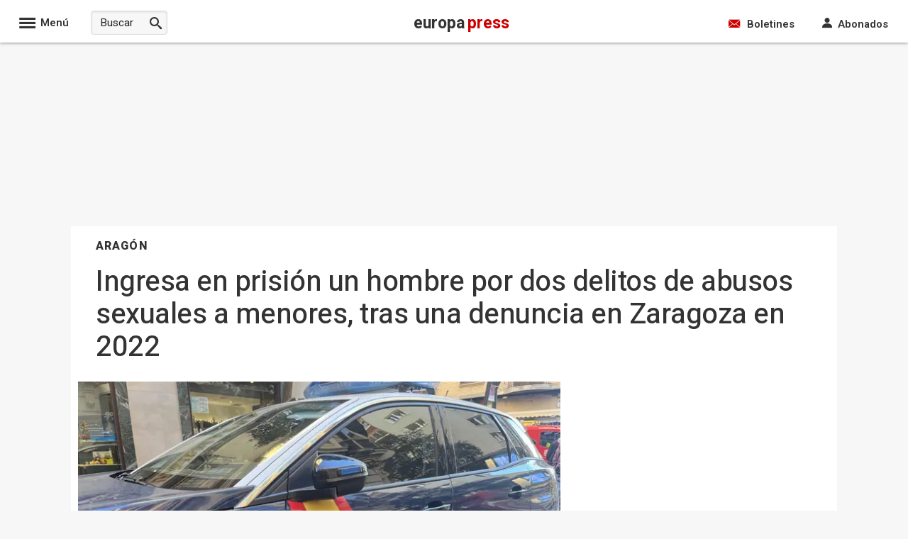

--- FILE ---
content_type: text/html; charset=utf-8
request_url: https://www.europapress.es/aragon/noticia-ingresa-prision-hombre-dos-delitos-abusos-sexuales-menores-denuncia-zaragoza-2022-20230603104622.html
body_size: 107125
content:

<!DOCTYPE html>
<html lang="es" xml:lang="es" xmlns="https://www.w3.org/1999/xhtml" xmlns:og="https://opengraphprotocol.org/schema/" xmlns:fb="https://www.facebook.com/2008/fbml" prefix="og: https://ogp.me/ns#">
<head><meta http-equiv="Content-Type" content="text/html; charset=utf-8" /><base href="https://www.europapress.es"/><meta http-equiv='content-language' content='es-ES'><meta http-equiv="x-dns-prefetch-control" content="on" /><link rel="dns-prefetch" href="//s01.europapress.net" /><link rel="dns-prefetch" href="//s03.europapress.net" /><link rel="dns-prefetch" href="//img.europapress.es" /><link rel="preconnect" href="https://fonts.googleapis.com" /><link rel="preconnect" href="https://fonts.gstatic.com" crossorigin="" /><link rel="dns-prefetch" href="//ajax.googleapis.com" /><link rel="dns-prefetch" href="//google-analytics.com" /><link rel="dns-prefetch" href="//b.scorecardresearch.com" /><link rel="dns-prefetch" href="//platform.twitter.com" /><link rel="preconnect" href="https://sdk.privacy-center.org/" /><link rel="preload" href="https://www.europapress.es/fonts/Heebo.woff2" as="font" type="font/woff2"/>
        <style>
            @font-face {
                font-family: 'Heebo';
                font-style: normal;
                font-weight: 100 900;
                font-display: fallback;
                src: url(https://www.europapress.es/fonts/Heebo.woff2) format('woff2');
                unicode-range: U+0000-00FF, U+0131, U+0152-0153, U+02BB-02BC, U+02C6, U+02DA, U+02DC, U+0304, U+0308, U+0329, U+2000-206F, U+2074, U+20AC, U+2122, U+2191, U+2193, U+2212, U+2215, U+FEFF, U+FFFD;
            }
        </style>
    
    <link rel="preload" as="image" href="https://img.europapress.es/fotoweb/fotonoticia_20230603104622_320.avif"  imagesrcset="https://img.europapress.es/fotoweb/fotonoticia_20230603104622_320.avif 320w, https://img.europapress.es/fotoweb/fotonoticia_20230603104622_412.avif 412w, https://img.europapress.es/fotoweb/fotonoticia_20230603104622_560.avif 560w, https://img.europapress.es/fotoweb/fotonoticia_20230603104622_690.avif 690w, https://img.europapress.es/fotoweb/fotonoticia_20230603104622_750.avif 750w, https://img.europapress.es/fotoweb/fotonoticia_20230603104622_828.avif 828w" imagesizes="(max-width: 320px) 100vw, (max-width: 412px) 100vw, (max-width: 560px) 100vw, (max-width: 690px) 100vw, (max-width: 750px) 100vw, (max-width: 828px) 100vw, 828px"  type="image/avif" fetchpriority="high" />

        <link rel="preload" href="https://sdk.privacy-center.org/61fa359b-2e50-4dea-8d65-3524ca91cce4/loader.js?target_type=notice&target=VAyWmzHB" as="script" fetchpriority="high"/>
        <link rel="preload" href="https://tags.refinery89.com/europapresses.js" as="script" fetchpriority="high" />
    

    <script type="text/javascript">var _sf_startpt = (new Date()).getTime()</script>
    
    <link rel="preload" href="https://fonts.europapress.net/icomoonEPv4.woff2" as="font" type="font/woff2" crossorigin="" /><title>
	Ingresa en prisi&#243;n un hombre por dos delitos de abusos sexuales a menores, tras una denuncia en Zaragoza en 2022
</title><link href="https://s01.europapress.net/imagenes/estaticos/favicons/ep3/icon/favicon-32.ico" rel="shortcut icon" /><link rel = "apple-touch-icon-precomposed" sizes="152x152" href="https://s01.europapress.net/imagenes/estaticos/favicons/ep3/favicon-152.png" /><link rel="apple-touch-icon-precomposed" sizes="144x144" href="https://s01.europapress.net/imagenes/estaticos/favicons/ep3/favicon-144.png" /><link rel = "apple-touch-icon-precomposed" sizes="120x120" href="https://s01.europapress.net/imagenes/estaticos/favicons/ep3/favicon-120.png" /><link rel="apple-touch-icon-precomposed" sizes="72x72" href="https://s01.europapress.net/imagenes/estaticos/favicons/ep3/favicon-72.png" /><link rel="apple-touch-icon-precomposed" href="https://s01.europapress.net/imagenes/estaticos/favicons/ep3/favicon-57.png" /><meta http-equiv="Content-Language" content="es" /><meta name="distribution" content="global" /><link rel="index" title="Europa Press" href="https://www.europapress.es" /><link href="https://plus.google.com/101131134978819552698" rel="publisher" />
        <script type="didomi/javascript" data-vendor="adsocy-qckpibAV"> 
                (function (d, s, id, h, t) {
                    var js, r, djs = d.getElementsByTagName(s)[0];
                    if (d.getElementById(id)) { return; }
                    js = d.createElement('script'); js.id = id; js.async = 1;
                    js.h = h; js.t = t;
                    r = encodeURI(btoa(d.referrer));
                    js.src = "//" + h + "/pixel/js/" + t + "/" + r;
                    djs.parentNode.insertBefore(js, djs);
                }(document, 'script', 'dogtrack-pixel', 'epre.spxl.socy.es', 'EPRE_737_099_441'));
      </script>
    
    <script>
        // Añadir gestión de usuarios registrados sin cargar Firebase para todos
        // Usamos localStorage para marcar si el usuario ya se registró antes y así cargar Firebase sólo cuando sea necesario.
        (function () {
            // Global GDPR flag
            var gdprAppliesGlobally = true;
            var cmpMostrado = false;

            // Clave en localStorage para indicar registro previo
            var REGISTRADO_FLAG = 'usuarioRegistrado';

            // Check if the user has accepted cookies via Didomi (vendor ID: 77)
            function didomiAceptoCookies() {
                return (
                    window.Didomi &&
                    typeof window.Didomi.getUserConsentStatus === 'function' &&
                    // Comprueba que el usuario ha dado consentimiento a Google (77)
                    window.Didomi.getUserStatusForVendor("77") &&
                    // Comprueba que el usuario ha dado consentimiento a Refinery (1264)
                    window.Didomi.getUserStatusForVendor("1264")
                );
            }

            // Marcar usuario como registrado en localStorage
            function marcarRegistrado() {
                try {
                    localStorage.setItem(REGISTRADO_FLAG, '1');
                } catch (e) {
                    console.warn('No se pudo acceder a localStorage:', e);
                }
            }


            // Verificar si el usuario se registró antes
            function esUsuarioRegistrado() {
                try {
                    return localStorage.getItem(REGISTRADO_FLAG) === '1';
                } catch (e) {
                    return false;
                }
            }

            // Dynamically load a script with async attribute and callback
            function loadScript(src, callback) {
                var script = document.createElement("script");
                script.src = src;
                script.async = true;
                script.onload = callback;
                document.head.appendChild(script);
            }

            // Load Firebase SDK scripts only when needed
            function loadFirebase(onReady) {
                if (window.firebase) {
                    onReady();
                    return;
                }
                loadScript("https://www.gstatic.com/firebasejs/7.14.6/firebase.js", function () {
                    loadScript("https://www.gstatic.com/firebasejs/7.14.5/firebase-auth.js", function () {
                        loadScript("https://www.gstatic.com/firebasejs/7.14.5/firebase-firestore.js", onReady);
                    });
                });
            }

            // Initialize Firebase once
            function initFirebase() {
                if (window.firebase && !window.firebase.apps.length) {
                    firebase.initializeApp({
                        apiKey: 'AIzaSyA_LuVY5Wz3qNClwtt7cCKQ5tBM__k5QMo',
                        authDomain: 'ep-cmp-login.firebaseapp.com',
                        projectId: 'ep-cmp-login',
                        storageBucket: 'ep-cmp-login.firebasestorage.app',
                        messagingSenderId: '239667247796',
                        appId: '1:239667247796:web:18c926dc885f02967635e1'
                    });
                    firebase.auth().languageCode = 'es';
                }
            }

            // Check if user is logged in and has an active or trialing subscription
            async function usuarioLogueadoYSuscrito() {
                var user = firebase.auth().currentUser;
                if (!user) {
                    return false;
                }

                try {
                    var snapshot = await firebase
                        .firestore()
                        .collection("customers")
                        .doc(user.uid)
                        .collection("subscriptions")
                        .where("status", "in", ["trialing", "active"])
                        .get();

                    return !snapshot.empty;
                } catch (error) {
                    console.error("Error verificando la suscripción:", error);
                    return false;
                }
            }

            // Show premium content (placeholder)
            function showPremiumContent() {
                console.log("premium content unlocked");
                // TODO: lógica para mostrar contenido premium
            }

            // Show the consent management panel (Didomi)
            function showCMP() {
                if (cmpMostrado) return;
                cmpMostrado = true;
                if (window.Didomi && typeof Didomi.notice.show === 'function') {
                    Didomi.notice.show();
                }
            }

            // CMP configuration (sin cambios en el contenido HTML/CSS)
            function DidomiTestConfig() {
                console.log("Configuramos Didomi");

                window.didomiConfig = {
                    theme: {
                        css: `.cp-login {position: absolute!important; right: 9px!important; top: -30px!important; color: white!important;}
        #didomi-host .didomi-popup-backdrop {align-items: center!important; justify-content: space-around!important; overflow: unset!important;}
        button.didomi-components-button.didomi-button.didomi-components-button--color.didomi-button-highlight.highlight-button {display: none;}
        #didomi-consent-popup .didomi-popup-header {text-align: center;}
        .btn-toggle-save {display: none!important;}
        .cp-dismiss-btn {display: block; flex: 1; height: 38px; padding: 0 20px; font-size: 16px; line-height: 18px; font-weight: bold; text-align: center; cursor: pointer; border: 1px solid rgba(34, 34, 34, 0.2); border-radius: 14px!important; background-color: #eee; color: #555;}
        .didomi-popup-actions-container {display: none!important;}
        .cp-wall-button-cookie {background-color: rgb(5, 104, 123);}
        #didomi-host .didomi-popup-backdrop {background-color: rgba(160, 160, 160, 0.8);}
        #didomi-host .didomi-popup-notice .didomi-popup-notice-text, #didomi-host .didomi-popup-notice .didomi-popup-notice-subtext {max-width: none!important;}
        #didomi-host .didomi-popup-notice {max-width: 600px; padding: 20px 30px 10px 30px;}
        #didomi-host .didomi-components-button span {font-weight: 500;}
        #cp-login {position: absolute; top: -25px; right: 0; color: white; margin-right: 0; display: flex!important; flex-direction: row!important; gap: 8px; margin-right: 6px;}
        #didomi-host .scroleable {display: flex; flex-direction: column;}
        .h2title {text-align: center;}
        #didomi-host .didomi-popup-container {border-color: rgba(5, 104, 123, 1);}
        .didomi-popup-notice-logo-container img {float: none!important; margin: auto; margin-bottom: auto!important;}
        #didomi-host .didomi-popup-container {border-color: white;}
        .didomi-popup-notice-logo-container {min-height: 52px;}
        #didomi-host .didomi-components-button {flex: 1; border-radius: 14px!important;}
        .cp-button-separator {margin-bottom: 15px;}
        #didomi-host .didomi-exterior-border {border: none!important;}
        .cp-button-separator {display: flex!important; flex-direction: row!important; gap: 25px!important; margin-top: 15px;}
        div#buttons {display: none!important;}
        #didomi-host .didomi-mobile #didomi-popup .didomi-popup-notice {padding: 10px; font-size: 12px; line-height: normal;}
        #didomi-host .didomi-popup-container {border-color: white!important; border-radius: 14px!important;}
        #didomi-host .didomi-popup-notice .didomi-popup-notice-text p {margin: 0px; font-size: 13px; text-rendering: optimizeLegibility; -webkit-font-smoothing: antialiased;}
        @media only screen and (max-width: 600px) {
        #didomi-host .didomi-popup-notice .didomi-popup-notice-text p {margin: 0px; font-size: 13px; text-rendering: optimizeLegibility; -webkit-font-smoothing: antialiased;}
            .cp-button-separator {display: flex!important; flex-direction: column!important; gap: 20px!important; margin-top: 15px;}
            #didomi-host .didomi-exterior-border {border-style: solid;border-radius: 10px;border-width: 0px;padding: 20px;margin: auto;}
            button.didomi-components-button.didomi-button.didomi-components-button--color.didomi-button-highlight.highlight-button {display: none !important;}
            .didomi-consent-popup-body.didomi-popup-body {max-height: 50vh;overflow: scroll;}
            span.cp-wall-cta.cp-wall-cta-sub2 {color: #178fe6 !important;}
            #didomi-host .didomi-popup-container {border-radius: 0!important;}
            #didomi-host .didomi-popup-notice .didomi-popup-notice-text p {margin: 0px; font-size: 12px; text-rendering: optimizeLegibility; -webkit-font-smoothing: antialiased;}
            #didomi-host .didomi-mobile .didomi-components-button {font-size: 17px; padding-top: 15px!important; padding-bottom: 15px!important; text-transform: uppercase;}
            #detalles {font-size: 11px!important; padding-top: 15px;}
            div#flexcentro {padding-left: 10px; padding-right: 10px;}
            #didomi-host .scroleable {display: flex; flex-direction: column; max-height: 250px; overflow: scroll;}
            #didomi-host .didomi-mobile #didomi-popup .didomi-popup-notice p{padding:0px!important;}
        }`
                    },
                    bots: {
                        "consentRequired": false
                    },
                    region: 'MD',
                    country: 'ES',
                    notice: {
                        position: "popup",
                        targets: ["www.europapress.es"],
                        platform: "web",
                        denyOptions: { button: "primary" },
                        content: {
                            popup: {
                                es: `<div class="cp-wall-separator"></div>
                          <div class="cp-wall-section cp-wall-section-cookie cp-wall-cookies">
                              <div class="scrollable">
                                  <p style="margin-bottom:10px; line-height:1.4; color:#767676;">
                                      Con tu consentimiento, nosotros y nuestros
                                      <a style="color: grey!important" onclick="Didomi.preferences.show('vendors')">
                                          {numberOfPartners} colaboradores
                                      </a>
                                      usamos cookies o tecnologías similares para almacenar, acceder y procesar datos personales, como tus visitas a esta página web, las direcciones IP y los identificadores de cookies. Algunos socios no te piden consentimiento para procesar tus datos y se amparan en su legítimo interés comercial.
                                  </p>
                                    <div class="cp-button-separator">
                                        <button
                                            class="didomi-components-button didomi-button didomi-learn-more-button didomi-button-standard standard-button"
                                            style="background-color:white !important;"
                                            onclick="window.location = '/ep-cmp-login.html';">
                                            <span class="cp-wall-cta cp-wall-cta-sub2">RECHAZAR Y SUSCRIBIRSE</span>
                                        </button>
                                        <button
                                            class="didomi-components-button didomi-button didomi-dismiss-button didomi-components-button--color didomi-button-highlight highlight-button"
                                            style="color:#ffffff; background-color:#178fe6; border-radius:0; border:1px solid rgba(5,104,123,0.3); display:block !important;"
                                            onclick="Didomi.setUserAgreeToAll();">
                                            <span class="cp-wall-cta cp-wall-cta-cookie">ACEPTAR Y CONTINUAR</span>
                                        </button>
                                    </div>
                                  <p style="margin-bottom:10px; line-height:1.4; color:#767676;">
                                      Al hacer clic en <strong>"Rechazar y suscribirse"</strong> y hacer el pago, no permites la instalación de cookies y eliges acceder mediante la suscripción sin cookies. En este caso, solo se instalarán las cookies necesarias para la navegación.
                                      Puedes retirar tu consentimiento u oponerte al procesamiento de datos según el interés legítimo en cualquier momento haciendo clic en <a style="color: grey!important" onclick="Didomi.preferences.show('purposes')">más información</a>.
                                      Para obtener más detalles, visita nuestra <a style="color: grey!important" href="{privacyPolicyURL}" target="_blank">Política de Cookies</a>.
                                  </p>

                              </div>
                          </div>`,
                                en: `<div class="cp-wall-separator"></div>
                                <div class="cp-wall-section cp-wall-section-cookie cp-wall-cookies">
                                    <div class="scrollable">
                                        <p style="margin-bottom:10px; line-height:1.4; color:#767676;">
                                            With your consent, we and our
                                            <a style="color: grey!important" onclick="Didomi.preferences.show('vendors')">
                                                {numberOfPartners} partners
                                            </a>
                                            use cookies or similar technologies to store, access, and process personal data, such as your visits to this website, IP addresses, and cookie identifiers. Some partners do not ask for your consent to process your data and rely on their legitimate business interest.
                                        </p>
                                        <div class="cp-button-separator">
                                            <button
                                                class="didomi-components-button didomi-button didomi-learn-more-button didomi-button-standard standard-button"
                                                style="background-color:white !important;"
                                                onclick="window.location = '/ep-cmp-login.html';">
                                                <span class="cp-wall-cta cp-wall-cta-sub2">Decline and Subscribe</span>
                                            </button>
                                            <button
                                                class="didomi-components-button didomi-button didomi-dismiss-button didomi-components-button--color didomi-button-highlight highlight-button"
                                                style="color:#ffffff; background-color:#178fe6; border-radius:0; border:1px solid rgba(5,104,123,0.3); display:block !important;"
                                                onclick="Didomi.setUserAgreeToAll();">
                                                <span class="cp-wall-cta cp-wall-cta-cookie">Accept and Continue</span>
                                            </button>
                                        </div>
                                        <p style="margin-bottom:10px; line-height:1.4; color:#767676;">
                                            By clicking <strong>"Decline and Subscribe"</strong> and completing the payment, you do not permit cookies to be installed and choose to access via a cookie-free subscription. In this case, only the cookies strictly necessary for navigation will be installed.
                                            You may withdraw your consent or object to the processing of data based on legitimate interest at any time by clicking <a style="color: grey!important" onclick="Didomi.preferences.show('purposes')">more information</a>.
                                            For further details, please visit our <a style="color: grey!important" href="{privacyPolicyURL}" target="_blank">Cookie Policy</a>.
                                        </p>
                                    </div>
                                </div>
                                `
                            }
                        }
                    },
                };
            }

            // CMP stub y message handling (sin cambios)
            (function setupCmpStub() {
                function stubFunction(command, parameter, callback) {
                    if (typeof callback === 'function') {
                        window.__cmpBuffer = window.__cmpBuffer || [];

                        if (command === 'ping') {
                            callback({
                                gdprAppliesGlobally: gdprAppliesGlobally,
                                cmpLoaded: false
                            }, true);
                        } else {
                            window.__cmpBuffer.push({ command, parameter, callback });
                        }
                    }
                }

                stubFunction.stub = true;

                if (typeof window.__cmp !== 'function') {
                    window.__cmp = stubFunction;
                    window.addEventListener
                        ? window.addEventListener('message', onMessage, false)
                        : window.attachEvent('onmessage', onMessage);
                }

                function onMessage(event) {
                    var raw = event.data;

                    // Si es string, verificar que empiece por '{' antes de parsear
                    if (typeof raw === 'string') {
                        raw = raw.trim();
                        if (!raw.startsWith('{')) {
                            return; // Ignorar mensajes no JSON
                        }
                        try {
                            raw = JSON.parse(raw);
                        } catch (e) {
                            return; // Ignorar si JSON inválido
                        }
                    }

                    // A partir de aquí, 'raw' es un objeto JavaScript
                    if (!raw.__cmpCall) {
                        return; // No es un mensaje CMP, ignorar
                    }

                    var call = raw.__cmpCall;
                    window.__cmp(call.command, call.parameter, function (returnValue, success) {
                        var response = {
                            __cmpReturn: {
                                returnValue: returnValue,
                                success: success,
                                callId: call.callId
                            }
                        };
                        event.source.postMessage(
                            typeof event.data === 'string' ? JSON.stringify(response) : response,
                            '*'
                        );
                    });
                }


                (function insertLocator() {
                    if (window.frames.__cmpLocator) return;

                    if (document.body && document.body.firstChild) {
                        var iframe = document.createElement('iframe');
                        iframe.style.display = 'none';
                        iframe.name = '__cmpLocator';
                        iframe.title = 'cmpLocator';
                        document.body.insertBefore(iframe, document.body.firstChild);
                    } else {
                        setTimeout(insertLocator, 5);
                    }
                })();
            })();

            // Carga externa de privacy-center (sin cambios)
            (function loadPrivacyCenter() {
                var loader = document.createElement('script');
                loader.id = 'spcloader';
                loader.async = true;
                loader.src = 'https://sdk.privacy-center.org/61fa359b-2e50-4dea-8d65-3524ca91cce4/loader.js?target_type=notice&target=VAyWmzHB';
                loader.charset = 'utf-8';

                var firstScript = document.getElementsByTagName('script')[0];
                firstScript.parentNode.insertBefore(loader, firstScript);
            })();

            // Didomi ready logic: diferir Firebase hasta interacción o si ya está registrado
            window.didomiConfig = window.didomiConfig || {};
            window.didomiOnReady = window.didomiOnReady || [];
            DidomiTestConfig();

            window.didomiOnReady.push(function (didomi) {
                if (didomiAceptoCookies()) {
                    console.log('Cookies accepted');
                    // Si está registrado (localStorage), cargar Firebase de inmediato para verificar suscripción
                    if (esUsuarioRegistrado()) {
                        loadFirebase(function () {
                            initFirebase();
                            setupAuthObserver();
                        });
                    }
                } else {
                    console.log('Cookies not accepted. Mostrando CMP sin cargar Firebase.');
                    showCMP();

                    // Agregar listeners a los botones del CMP para activar Firebase cuando el usuario haga clic
                    document.addEventListener('DOMContentLoaded', function () {
                        var denyBtn = document.querySelector('.didomi-learn-more-button');
                        var acceptBtn = document.querySelector('.didomi-dismiss-button');

                        if (denyBtn) {
                            denyBtn.addEventListener('click', function () {
                                loadFirebase(function () {
                                    initFirebase();
                                    setupAuthObserver();
                                });
                            });
                        }

                        if (acceptBtn) {
                            acceptBtn.addEventListener('click', function () {
                                loadFirebase(function () {
                                    initFirebase();
                                    setupAuthObserver();
                                });
                            });
                        }
                    });
                }
            });

            // Configurar observer de autenticación y comprobación de suscripción
            function setupAuthObserver() {
                firebase.auth().onAuthStateChanged(async function (user) {
                    if (user) {
                        console.log('Usuario:', user.uid);
                        // Marcar como registrado sólo después del login (una vez autenticado)
                        marcarRegistrado();

                        var suscrito = await usuarioLogueadoYSuscrito();

                        if (suscrito) {
                            console.log('Suscrito:', suscrito);
                            didomi.setUserDisagreeToAll();
                            showPremiumContent();
                        } else {
                            console.log('Suscrito:', suscrito);
                            showCMP();
                        }
                    } else {
                        console.log('Usuario no autenticado');
                        showCMP();
                    }
                });
            }
        })();
    </script>














    <script type="didomi/javascript" data-vendor="refinery89-NXfnDMgt" src="https://tags.refinery89.com/europapresses.js"></script>











<link rel="preload" href="/css/estilos_1152921504607895553_0_r3110.css" as="style" onload="this.onload=null;this.rel='stylesheet'">
<noscript>    <link href="/css/estilos_1152921504607895553_0_r3110.css" type="text/css" rel="stylesheet"/></noscript>
    <style type="text/css">

  .full-page-width-noticia #NoticiaPrincipal #CuerpoNoticiav2 {
        font-size: 1.9rem;
        line-height: 1.6;
        display: block;
        position: relative;
        font-family: 'Heebo', sans-serif;
        margin-left: 35px;
        max-width: 637px;
    }



  #widgetDana
{
    display:none;
}

  #NoticiaPrincipal > p, #NoticiaPrincipal > p, #NoticiaPrincipal #CuerpoNoticia > p, #NoticiaPrincipal #CuerpoNoticia > h2, #NoticiaPrincipal #CuerpoNoticia > h3, #NoticiaPrincipal #CuerpoNoticia > #taboola-mid-article-recommendation-unit {
    margin-left: 35px;
    max-width: 637px;
    font-size: 1.9rem;
    line-height: 1.6;
}


    </style>

        <script type="didomi/javascript" data-vendor="opensignal-y2FN4Y9q" src="https://cdn.onesignal.com/sdks/OneSignalSDK.js"></script>
    
    <script defer type="text/javascript" src="/js/scripts_703704625840129_1466.js"></script>
 

    <script type="didomi/javascript" data-vendor="taboola">
        window._newsroom = window._newsroom || [];
        !function (e, f, u) {
            e.async = 1;
            e.src = u;
            f.parentNode.insertBefore(e, f);
        }(document.createElement('script'),
            document.getElementsByTagName('script')[0], '//c2.taboola.com/nr/europapress-europapress/newsroom.js');
    </script>


    
<meta http-equiv="Refresh" content="600" />
<script async type="text/javascript" src="https://www.googletagmanager.com/gtag/js?id=G-TBT8NGP4NL"></script>
<script type="text/javascript">
window.dataLayer = window.dataLayer || [];
function gtag(){dataLayer.push(arguments);}
   gtag('js', new Date());
gtag('consent', 'default', {ad_storage: 'denied', ad_user_data: 'denied', ad_personalization: 'denied', analytics_storage: 'denied', wait_for_update: 500,region: ['ES'] });
   gtag('config', 'G-TBT8NGP4NL');
   gtag('set', 'G-TBT8NGP4NL', {cookieDomain: 'europapress.es', siteSpeedSampleRate: 5, 'allowLinker': true});
   gtag('set', 'G-TBT8NGP4NL', {'linker':{ domains: ['aldia.cat', 'culturaocio.com', 'infosalus.com', 'notimerica.com']}});

   gtag('config', 'G-2HWC8HS3FS', {'name': 'audit', cookieDomain: 'europapress.es', siteSpeedSampleRate: 5, 'allowLinker': true});
   gtag('set', 'G-TBT8NGP4NL', {'audit.linker':{ domains: ['aldia.cat', 'culturaocio.com', 'infosalus.com', 'notimerica.com']}});

</script>


<script async defer city='madrid' origin-key='tjo_y0CArdwto5TytSBC3GJpoeqN0E3Uyec11DKp' track='true' src='https://madrid.report.botm.transparentedge.io/static/js/bm.js'></script>

<meta name="viewport" content="width=1080" />
    



    <style>
        body.wallpaper-ep-home {
            background-position: 50% 60px !important;
        }
    </style>



    
        <script type="didomi/javascript" data-vendor="taboola">
            window._taboola = window._taboola || [];
            _taboola.push({ article: 'auto' });
            !function (e, f, u, i) {
                if (!document.getElementById(i)) {
                    e.async = 1;
                    e.src = u;
                    e.id = i;
                    f.parentNode.insertBefore(e, f);
                }
            }(document.createElement('script'),
                document.getElementsByTagName('script')[0],
                '//cdn.taboola.com/libtrc/europapress-europapress/loader.js',
                'tb_loader_script');
            if (window.performance && typeof window.performance.mark == 'function') { window.performance.mark('tbl_ic'); }
        </script>

    
        <script defer type="text/plain" data-cmp-vendor="42" data-cmp-script>
         window._taboola = window._taboola || [];
         _taboola.push({ article: 'auto' });
         !function (e, f, u, i) {
             if (!document.getElementById(i)) {
                 e.async = 1;
                 e.src = u;
                 e.id = i;
                 f.parentNode.insertBefore(e, f);
             }
         }(document.createElement('script'),
             document.getElementsByTagName('script')[0],
             '//cdn.taboola.com/libtrc/europapress-europapress/loader.js',
             'tb_loader_script');
         if (window.performance && typeof window.performance.mark == 'function') { window.performance.mark('tbl_ic'); }
        </script>

    

    
    <script>
        var googletag = googletag || {};
        googletag.cmd = googletag.cmd || [];
</script>

                                                          <script type="text/javascript">
                                                                            window.addEventListener('load', function () {
                                                                                document.addEventListener('copy', addLinkCopy);});
                                                          </script><link rel='alternate' type='application/rss+xml' href='https://www.europapress.es/rss/rss.aspx?ch=280' /><meta name="title" content="Ingresa en prisi&#243;n un hombre por dos delitos de abusos sexuales a menores, tras una denuncia en Zaragoza en 2022" />
<meta name="description" content="Agentes de la Polic&#237;a Nacional han detenido a un hombre de 44 a&#241;os como presunto autor de dos delitos de..." /><link rel="img_src" href="https://img.europapress.es/fotoweb/fotonoticia_20230603104622_1200.jpg" /><meta property="og:image" content="https://img.europapress.es/fotoweb/fotonoticia_20230603104622_1200.jpg" /><meta property="og:image:type" content="image/jpeg" /><meta property="og:image:width" content="1024" /><meta property="og:image:height" content="768" /><meta name="date" content="2023-06-03T10:46:22 +02:00" /><meta name="DC.title" content="Ingresa en prisi&#243;n un hombre por dos delitos de abusos sexuales a menores, tras una denuncia en Zaragoza en 2022" /><meta name="DC.date.issued" content="2023-06-03T10:46:22 +02:00" /><meta name="DC.description" content="Agentes de la Polic&#237;a Nacional han detenido a un hombre de 44 a&#241;os como presunto autor de dos delitos de..." /><meta name="DC.subject" content="Cr&#237;menes, abusos sexuales, Polic&#237;a, Detenciones" /><meta name="DC.creator" content="Europa Press" /><meta name="DC.publisher" content="Europa Press" /><meta name="DC.language" content="(SCHEME=ISO639) es" /><meta name="resource-type" content="document" /><meta name="medium" content="news" /><meta name="news_keywords" content="Cr&#237;menes, abusos sexuales, Polic&#237;a, Detenciones" /><meta name="original-source" content="https://www.europapress.es/aragon/noticia-ingresa-prision-hombre-dos-delitos-abusos-sexuales-menores-denuncia-zaragoza-2022-20230603104622.html" /><link rel="canonical" href="https://www.europapress.es/aragon/noticia-ingresa-prision-hombre-dos-delitos-abusos-sexuales-menores-denuncia-zaragoza-2022-20230603104622.html" /><meta property="fb:app_id" content="1622501614700650" /><meta property="article:publisher" content="https://www.facebook.com/europapress.es" /><meta property="fb:profile_id" content="10150139629855161" /><meta property="og:title" content="Ingresa en prisi&#243;n un hombre por dos delitos de abusos sexuales a menores, tras una denuncia en Zaragoza en 2022" /><meta property="og:description" content="Agentes de la Polic&#237;a Nacional han detenido a un hombre de 44 a&#241;os como presunto autor de dos delitos de..." /><meta property="og:type" content="article" /><meta property="og:site_name" content="europapress.es" /><meta property="og:locale" content="es_ES" /><meta property="og:url" content="https://www.europapress.es/aragon/noticia-ingresa-prision-hombre-dos-delitos-abusos-sexuales-menores-denuncia-zaragoza-2022-20230603104622.html" /><meta property="og:updated_time" content="2023-06-03T10:46:22 +02:00" /><meta property="article:published_time" content="2023-06-03T10:46:22 +02:00" /><meta property="article:tag" content="Cr&#237;menes" /><meta property="article:tag" content="abusos sexuales" /><meta property="article:tag" content="Polic&#237;a" /><meta property="article:tag" content="Detenciones" /><meta name="twitter:card" content="summary_large_image" /><meta name="twitter:site" content="@europapress" /><meta name="twitter:url" content="https://www.europapress.es/aragon/noticia-ingresa-prision-hombre-dos-delitos-abusos-sexuales-menores-denuncia-zaragoza-2022-20230603104622.html" /><meta name="twitter:title" content="Ingresa en prisi&#243;n un hombre por dos delitos de abusos sexuales a..." /><meta name="twitter:description" content="Agentes de la Polic&#237;a Nacional han detenido a un hombre de 44 a&#241;os como presunto autor de dos delitos de..." /><meta name="twitter:image" content="https://img.europapress.es/fotoweb/fotonoticia_20230603104622_1200.jpg" /><meta name="twitter:image:width" content="1024" /><meta name="twitter:image:height" content="768" />
<meta name="section" content="Arag&#243;n" /><script type="application/ld+json">
{"@context":"http://schema.org","@type":["NewsArticle","ReportageNewsArticle"],"inLanguage":"es","mainEntityOfPage":{"@type":"WebPage","@id":"https://www.europapress.es/aragon/noticia-ingresa-prision-hombre-dos-delitos-abusos-sexuales-menores-denuncia-zaragoza-2022-20230603104622.html"},"author":[{"@context":"http://schema.org","@type":"Person","name":"Europa Press Aragón","url":"https://www.europapress.es/aragon/equipo/","description":"Europa Press Aragón está formado por un equipo de periodistas con sede en Zaragoza y colaboradores en toda la comunidad autónoma. Los periodistas que conforman Europa Press Aragón tienen años de experiencia cubriendo la realidad social, económica y política de Aragón.","workLocation":{"@type":"Place","address":{"@type":"PostalAddress","addressLocality":"zaragoza"}},"contactPoint":{"@type":"ContactPoint","contactType":"Journalist"},"affiliation":[{"@type":"NewsMediaOrganization","name":"europa press","url":"https://www.europapress.es"}]}],"publisher":{"@type":"Organization","name":"Europa Press Aragón","logo":{"@type":"ImageObject","url":"https://s01.europapress.net/imagenes/estaticos/amp-logo/logo-europapress.png","width":"600","height":"60"}},"publishingPrinciples":{"@type":"CreativeWork","url":"https://www.europapress.es/codigo-etico/"},"headline":"Ingresa en prisión un hombre por dos delitos de abusos sexuales a menores, tras una denuncia en Zaragoza en...","description":"Agentes de la Polic&#237;a Nacional han detenido a un hombre de 44 a&#241;os como presunto autor de dos delitos de...","url":"https://www.europapress.es/aragon/noticia-ingresa-prision-hombre-dos-delitos-abusos-sexuales-menores-denuncia-zaragoza-2022-20230603104622.html","image":{"@type":"ImageObject","url":"https://img.europapress.es/fotoweb/fotonoticia_20230603104622_1200.jpg","height":900,"width":1200},"dateCreated":"2023-06-03T10:46:22 +02:00","datePublished":"2023-06-03T10:46:22 +02:00","dateModified":"2023-06-03T10:46:22 +02:00","articleBody":"   ZARAGOZA\/SALAMANCA 3 Jun. (EUROPA PRESS) -      Agentes de la Policía Nacional han detenido a un hombre de 44 años como presunto autor de dos delitos de abusos sexuales a menores, 18 delitos contra la intimidad y un delito de tenencia de pornografía infantil, tras una denuncia interpuesta en Zaragoza por una ciudadana al descubrir una cuenta anónima en una conocida aplicación de mensajería instantánea a través de la que se compartía pornografía infantil.     En el marco de la 'Operación BAKKU', iniciada en abril de 2022, agentes del Grupo I de Delitos Tecnológicos de la Jefatura Superior de Policía de Aragón comenzaron una investigación en la que se comprobó que la cuenta denunciada en la capital aragonesa era el medio utilizado para redirigir a los usuarios interesados a espacios de almacenamiento remoto y a otros grupos pedófilos.     La aplicación no facilita información alguna de carácter técnico a las autoridades y permite la creación de cuentas y perfiles anónimos. Además, los lugares de almacenamiento de la nube o repositorios se habían eliminado por parte de los proveedores del servicio al detectar su contenido, excepto uno de ellos, que albergaba multitud de archivos de abuso sexual de menores, muchos de ellos de carácter extremo, según han indicado desde Policía Nacional.     Los investigadores determinaron que el propietario del repositorio se encontraba en Brasil, por lo que a través de los canales de colaboración policial internacional se informó a las autoridades de dicho país de los datos obtenidos para la correspondiente identificación y detención. De manera paralela se identificó a un usuario español, un varón de 44 años y residente en la provincia de Salamanca, que había accedido al repositorio y descargado el material pedófilo.     Con los resultados de la primera fase de la investigación se solicitó al Juzgado de Instrucción 12 de Zaragoza la autorización de entrada y registro en el domicilio del investigado, para la cual funcionarios adscritos al Grupo I de Delitos Tecnológicos de Zaragoza se desplazaron a la localidad de residencia del presunto autor para la práctica de la diligencia con la colaboración del Grupo de Ciberdelincuencia de la Comisaría Provincial de Salamanca.     En el registro efectuado se intervinieron 19 dispositivos informáticos --discos duros, dispositivos de almacenamiento masivo, terminales telefónicos-- y se localizó gran cantidad de pornografía infantil, en muchos casos de abuso extremo, también archivos multimedia consistentes en la grabación subrepticia de las zonas íntimas de niñas pequeñas y mujeres adultas mostrando su ropa interior, actividad de carácter fetichista denominada 'upskirt' y que está ampliamente difundida en el mundo pedófilo.     Además de una grabación en la que se observaba al investigado efectuando tocamientos a una niña en el transcurso de un juego. Se comprobó, igualmente, la intensa actividad del investigado en numerosos grupos y canales de carácter pedófilo donde obtenía y compartía con otros usuarios dicho material.     Por estas cuestiones, se procedió a su detención a finales de 2022 como presunto autor de los delitos de producción, tenencia y distribución de pornografía infantil, contra la intimidad y abuso sexual.     La segunda fase de la operación se ha centrado en el análisis del material gráfico incautado, fotografías y videos al objeto de identificar presuntas víctimas de la actividad delictiva. Se han visualizado y analizado más de 140.000 archivos, con imágenes de más de 120 mujeres y niñas distintas, obtenidas de forma encubierta sin su conocimiento ni autorización.     Entre ellas, se ha identificado a dos niñas de corta edad que habían sido víctimas de abusos sexuales por el investigado, así como a otras 18 mujeres y niñas grabadas en diferentes lugares, momentos y circunstancias.     Debido a la constatación de estos nuevos hechos delictivos, funcionarios del Grupo I de Delitos Tecnológicos se trasladaron hasta la residencia del varón anteriormente investigado y detenido para un nuevo arresto.     En el análisis de su terminal telefónico, con previa autorización judicial, los agentes hallaron cientos de archivos de video, tanto de pornografía infantil como de niñas de corta edad realizando todo tipo de actividades, muchos de ellos con fecha de creación posterior a su anterior detención.     El Juzgado de Instrucción número 1 de Vitigudino autorizó la entrada y registro en el domicilio del detenido, donde se localizaron nuevas evidencias de sus actividades delictivas y se intervinieron otros dispositivos que serán también analizados.     En la actualidad, se trabaja ahora en el análisis de la actividad en red del investigado para comprobar si ha compartido o distribuido el material gráfico ilícito incautado, tanto en lo relativo a los archivos de explotación sexual de menores en internet como de la producción propia de grabaciones de mujeres y niñas en foros, grupos y sitios webs especializados en este tipo de material de carácter fetichista.     Una vez finalizadas las diligencias policiales, el detenido fue puesto a disposición del Juzgado de Instrucción 1 de Vitigudino, en la provincia de Salamanca, que ha decretado su ingreso en prisión.  ","articleSection":"Aragón"}
</script>
<style>
[data-md-tooltip]{position:relative;white-space:nowrap;z-index:10}[data-md-tooltip]:before{content:attr(data-md-tooltip);position:absolute;bottom:-40px;left:50%;padding:10px 8px;line-height:1.1;transform:translateX(-50%) scale(0);transition:transform .2s ease-in-out;transform-origin:top;background:#616161e6;color:#fff;border-radius:2px;font-size:12px;font-family:Roboto,sans-serif;font-weight:400}[data-md-tooltip]:hover:before{transform:translateX(-50%) scale(1)}[data-md-tooltip].md-tooltip--top:before{top:-35px;bottom:auto;transform:translateX(-50%) scale(0);transform-origin:bottom center}[data-md-tooltip].md-tooltip--top:hover:before{transform:translateX(-50%) scale(1)}[data-md-tooltip].md-tooltip--right:before{left:auto;right:-10px;bottom:auto;top:50%;transform:translate(100%,-50%) scale(0);transform-origin:left center}[data-md-tooltip].md-tooltip--right:hover:before{transform:translate(100%,-50%) scale(1)}[data-md-tooltip].md-tooltip--left:before{left:-15px;right:auto;bottom:auto;top:50%;transform:translate(-100%,-50%) scale(0);transform-origin:right center}[data-md-tooltip].md-tooltip--left:hover:before{transform:translate(-100%,-50%) scale(1)}[data-md-tooltip].md-tooltip-disabled:before{display:none}html{font-size:62.5%}body{margin:0;background-color:#f7f7f7;font-size:15px}a{color:#333}a:link{text-decoration:none}a:visited{text-decoration:none}a:active{text-decoration:none}img{border:0}a img{border:0}ul,ol{padding:0;margin:0}*::selection{background:#666;color:#fff}::-moz-selection{background:#666;color:#fff}.list-roman{list-style-type:lower-roman;margin:20px 20px 20px 40px}.list-roman li{margin-bottom:10px}@font-face{font-family:'icomoon';src:url("https://fonts.europapress.net/icomoonEPv4.eot?#iefix") format("embedded-opentype"),url("https://fonts.europapress.net/icomoonEPv4.woff2") format('woff2'),url("https://fonts.europapress.net/icomoonEPv4.woff") format('woff'),url("https://fonts.europapress.net/icomoonEPv4.ttf") format("truetype"),url("https://fonts.europapress.net/icomoonEPv4.svg#icomoon") format("svg");font-style:normal;font-weight:normal;font-display:swap}[class^="icon-"]:before,[class*=" icon-"]:before{font-family:'icomoon';font-style:normal;speak:none;font-weight:normal;-webkit-font-smoothing:antialiased}.icon-custom-quot-right:before{content:""}.icon-play_video{position:absolute;z-index:3;top:4px;right:4px;background-color:rgba(204,0,0,.8);width:40px;height:40px !important;line-height:40px !important;text-align:center;border-radius:0}.icon-play_video:before{content:"";font-family:icomoon;font-size:20px;color:#fff}.icon-play:before{content:"";font-family:icomoon;font-size:20px;color:#fff}.icon-search:before{content:""}.icon-close:before{content:""}.icon-menu:before{content:""}.icon-user:before{content:""}.icon-bolt:before{content:""}.icon-facebook:before{content:""}.icon-twitter:before{content:""}.icon-linkedin:before{content:""}.icon-whatsapp:before{content:""}.icon-youtube:before{content:""}.icon-instagram:before{content:""}.icon-pointer:before{content:""}.icon-world:before{content:""}.icon-share:before{content:""}.icon-weather:before{content:""}.icon-cinema:before{content:""}.icon-tv:before{content:""}.icon-car:before{content:""}.icon-jam:before{content:""}.icon-sorteo:before{content:""}.icon-horoscope:before{content:""}.icon-search2:before{content:""}.icon-envelope:before{content:""}.icon-rss:before{content:""}.icon-printer:before{content:""}.icon-email:before{content:""}.icon-zoom-out:before{content:""}.icon-zoom-in:before{content:""}.icon-revista:before{content:""}.icon-update:before{content:""}.icon-alert:before{content:""}.icon-warning:before{content:""}.icon-chain:before{content:""}.icon-redo2:before{content:""}.icon-play2:before{content:""}.icon-arrow-right:before{content:""}.icon-arrow-left:before{content:""}.icon-arrow-up:before{content:""}.icon-arrow-down:before{content:""}.icon-galeria:before{content:""}.icon-vote:before{content:""}.icon-bolt:before{content:""}.icon-headphone:before{content:""}.panel-streaming-menu{display:inline-block;vertical-align:top;margin-top:12px}.panel-streaming-menu a{text-overflow:ellipsis;max-width:250px;white-space:nowrap}.panel-streaming-menu a.btn-theme-warning{background-color:#e08d2f;border-color:#e08d2f}.panel-streaming-menu a .icon-video:before{content:"";font-family:icomoon;font-size:12px;color:#fff;margin-right:4px}.boton-social.pequeño{display:inline-block;width:40px;line-height:40px;height:40px;padding:0;margin:0;border-radius:50%;position:relative;text-align:center;margin:5px;cursor:pointer}.icono-boton-social.pequeño{font-size:20px;display:inline-block;color:#fff;padding:0;margin:0}.boton-social.pequeño.twitter{background-color:#28a9e2}.boton-social.pequeño.facebook{background-color:#3b5998;margin-left:5px !important}.boton-social.pequeño.linkedin{background-color:#0077b5}.boton-social.pequeño.email{background-color:#bd2a32}@media only screen and (min-device-width:768px) and (max-device-width:1024px){.logo-cabecera.six.columns{width:51%}.utiles.three.columns,.acciones-menu.three.columns{width:22%}}.menu-horizontal-superior{position:relative}.menu-horizontal-superior .btn-group-menu.btn-boletin-cabecera{margin-right:10px}.menu-horizontal-superior .btn-group-menu.btn-boletin-cabecera .icon-envelope{color:#c00;font-size:13px;margin-right:4px}.navegacionFixed{background:none repeat scroll 0 0 #fff;box-shadow:0 1px 4px #999;height:60px;list-style:none outside none;margin-left:auto;margin-right:auto;position:relative;width:100%;z-index:8}.navegacionFixed .container{width:100%;margin-left:0;max-width:none}.navegacionFixed .active{color:#c00 !important;font-weight:700 !important}.navegacionFixed .logo-cabecera{margin:16px 0 0 20px;text-align:center}.navegacionFixed .LogoPortadaHOME{position:relative;top:-5px}.navegacionFixed .LogoPortadaHOME .logo-europapress-texto{font-size:30px}.navegacionFixed .imagen-logo-cabecera{height:auto;width:180px;margin:22px 0 0 0;vertical-align:bottom}.navegacionFixed .imagen-logo-cabecera.latam{border-bottom:0;border-right:1px solid #d5d5d5;width:160px;height:auto;margin:0 15px 0 0;padding:0 15px 8px 0}.navegacionFixed .imagen-logo-cabecera.turismo{border-right:1px solid #d5d5d5;width:188px;height:auto;margin:10px 15px 0 0;padding:0}.navegacionFixed .imagen-logo-cabecera.mercadofinanciero{border-right:1px solid #d5d5d5;width:220px;height:auto;margin:10px 15px 0 0;padding:0 18px 0 0}.navegacionFixed .imagen-logo-cabecera.epsocial{border-right:1px solid #d5d5d5;width:188px;height:auto;margin:10px 15px 0 0;padding:0}.logo-europapress-texto{display:inline-block;margin-bottom:2px;font-size:16px;font-weight:700}.logo-dominio:last-child{border-right:1px solid #d5d5d5;padding-right:10px;margin-right:10px}.logo-cabecera.ep-turismo .logo-dominio:last-child,.logo-cabecera.ep-social .logo-dominio:last-child,.logo-dominio.sin-barra-sep:last-child{border-right:none;padding-right:0;margin-right:0}.logo-dominio{display:inline-block;margin-bottom:2px;font-size:16px;font-weight:700}.logo-cabecera.epagrama{text-align:center}.logo-cabecera.epagrama .logo-dominio-texto{display:inline-block;margin-bottom:2px;font-size:23px;font-weight:700}.logo-cabecera.epagrama .logo-dominio-texto.primera{color:#333}.logo-cabecera.epagrama span.logo-dominio.segunda-letra{color:#c00}.logo-cabecera.epagrama .tercera-letra{color:#678004}.logo-cabecera.epagrama .logo-dominio-texto.segunda{color:#678004}.logo-cabecera.epagrama .logo-dominio-texto:last-child{border-right:1px solid #d5d5d5;margin-right:10px;padding-right:13px}.logo-cabecera.chance .img-chance{height:auto;width:190px;vertical-align:middle;margin-top:-5px;margin-right:10px}.logo-cabecera .img-mf{height:20px;width:230px;vertical-align:middle;margin-top:5px}.logo-cabecera.culturaocio .img-culturaocio{height:24px;width:160px;vertical-align:middle;padding:6px 8px;background:#222;border-radius:18px;margin-top:-4px}@media(min-width:580px){.logo-dominio,.logo-europapress-texto{font-size:23px}}.logo-dominio.verde{color:#006b0c}.portada-menu-horizontal{margin-left:240px;margin-right:290px}.portada-lista-horizontal{margin:5px 0 0 0;height:50px;overflow:auto;text-align:center}@media screen and (min-width:1600px){.portada-lista-horizontal{margin:18px 0 0 0}}.menuItem-portada{padding-right:18px;list-style-type:none;display:inline-block}.menuItem-portada a{color:#333;font-size:15px;font-weight:600;line-height:25px}.navegacionFixed .secciones-menu{display:inline-block;float:right;text-transform:uppercase}.navegacionFixed .secciones-menu li{display:inline-block;padding-left:8px;text-align:center}.navegacionFixed .secciones-menu li a{color:#666;font-size:15px;font-weight:400}.navegacionFixed .secciones-menu li a:hover{color:#999}.navegacionFixed .acciones-menu.oculto{display:none !important}.navegacionFixed .contenedor-menu-acciones{margin-left:10px}.navegacionFixed .contenedor-menu-acciones .icon-search{color:#333;background-color:transparent;border:none;font-size:17px;width:34px;display:inline-block;height:34px;line-height:34px;text-align:center;cursor:pointer;position:absolute;right:0;top:0}.navegacionFixed .contenedor-menu-acciones .icon-menu,.navegacionFixed .contenedor-menu-acciones .icon-close{color:#333;font-size:25px;height:35px;line-height:35px;width:30px;text-align:center;cursor:pointer;margin:0 4px 0 0;float:left}.navegacionFixed .contenedor-menu-acciones .icon-close{font-size:20px}.navegacionFixed .utiles{position:absolute;right:0;top:0;z-index:auto}.navegacionFixed .hemeroteca-menu{cursor:pointer;padding:0 13px;border-radius:5px;margin:10px 15px 0 0;width:auto;display:inline-block;line-height:40px;height:40px;transition:all 400ms ease-out}.navegacionFixed .hemeroteca-menu :hover{background-color:rgba(60,64,67,.08)}.navegacionFixed .btn-group-menu{padding:0 13px;border-radius:4px;margin:15px 15px 0 0;width:auto;line-height:35px;height:35px;display:inline-block;background-color:transparent;transition:all 400ms ease-out;cursor:pointer}.navegacionFixed .btn-group-menu a{line-height:35px;display:inline-block}.navegacionFixed .btn-group-menu a:hover{opacity:1}.navegacionFixed .btn-group-menu:hover{background-color:rgba(96,96,96,.08)}.navegacionFixed .social-menu{margin:12px 20px 0 0;display:inline-block;position:relative}.navegacionFixed .social-menu [data-md-tooltip]:before{bottom:-45px;z-index:999999999}.navegacionFixed .btn-group-menu .icon-user{color:#333;display:inline-block;font-size:15px;margin-right:4px;vertical-align:baseline}.navegacionFixed .btn-group-menu p,.navegacionFixed .hemeroteca-menu p{display:inline-block;margin:0;padding:0}.navegacionFixed .btn-group-menu p,.navegacionFixed .btn-group-menu p a,.navegacionFixed .hemeroteca-menu p a{color:#333;font-weight:600;font-size:15px}.social-icon{display:inline-block;color:#333;line-height:35px;width:35px;height:35px;font-size:18px;position:relative;text-align:center;border:1px solid #ccc;border-radius:50%}.master{width:100%;height:65px;position:fixed;opacity:1;z-index:100000;top:0;transition:opacity .2s ease;visibility:visible}.master.ocultar{opacity:0;visibility:hidden;transition:opacity .2s ease}.contenido-menu{display:inline-block;margin-top:22px}.contenido-menu.oculto{display:none}.menu-superior{display:none}.button-ico{display:inline-block;height:35px;line-height:35px;text-align:center;width:35px;border:none;border-radius:2px;cursor:pointer;transition:all 400ms ease-out}.button-circled{display:inline-block;color:#fff;border-radius:32px;width:50px;height:50px;font-size:25px;line-height:52px;cursor:pointer;text-align:center}.buscador-fixed{width:100%;background:#ecf0f3;border-bottom:1px solid #dde4ec;text-decoration:none;display:block !important;transition:height .2s;height:85px;top:60px;position:fixed;z-index:9999999}.buscador-fixed.oculto{display:none;-webkit-transition:height .2s;-moz-transition:height .2s;transition:height .2s}.buscador-fixed .centrar-formulario{width:330px;margin:10px auto 0 auto;padding-bottom:4px;border-bottom:2px solid #ddd}#formulario-buscador-estrechado{display:inline-block;position:relative;margin:0;padding:0;vertical-align:top;margin-top:15px}.contenedor-menu-acciones input#texto-buscador-estrechado{width:108px;height:34px;font-size:15px;text-align:left;border:1px solid #ddd;background-color:#f7f7f7;box-shadow:inset 0 1px 3px #ddd;border-radius:4px;padding:0 35px 0 12px;color:#222;font-weight:400;box-sizing:border-box}.buscador-fixed .icono-buscador-estrechado{font-size:24px;display:inline-block;color:#666;cursor:pointer;float:right;margin-top:18px}#texto-buscador-estrechado::-webkit-input-placeholder{color:#222;font-weight:normal}#texto-buscador-estrechado::-moz-placeholder{color:#222;font-weight:normal}#texto-buscador-estrechado:-ms-input-placeholder{color:#222;font-weight:normal}.buscador-fixed .centrar-buscador button.icon{-webkit-border-top-right-radius:5px;-webkit-border-bottom-right-radius:5px;-moz-border-radius-topright:5px;-moz-border-radius-bottomright:5px;border-top-right-radius:5px;border-bottom-right-radius:5px;border:none;background:#232833;height:50px;width:50px;color:#767676;opacity:0;font-size:10pt;-webkit-transition:all .55s ease;-moz-transition:all .55s ease;-o-transition:all .55s ease;transition:all .55s ease}.buscador-superior{width:185px;position:absolute;height:30px;top:5px;z-index:9999;right:164px;border-bottom:1px solid #d5d5d5}.buscador-superior.oculto{display:none;-webkit-transition:height .2s;-moz-transition:height .2s;transition:height .2s}.buscador-superior input#texto-buscador-superior{height:30px;border:none;font-size:1.6rem;color:#767676;font-weight:400;outline:none;background:transparent;width:100%}.buscador-superior input#texto-buscador-superior::-webkit-input-placeholder{color:#999;font-style:italic}.buscador-superior input#texto-buscador-superior:-moz-placeholder{color:#999;font-style:italic}.buscador-superior input#texto-buscador-superior::-moz-placeholder{color:#999;font-style:italic}.buscador-superior input#texto-buscador-superior:-ms-input-placeholder{color:#999;font-style:italic}.contenedor-eta{max-width:175px;vertical-align:text-bottom;height:50px;text-align:right;width:auto;float:left}span.eta{font-size:15px;margin:21px 7px 15px 5px;color:#767676;float:right;display:inline-block}span.eta:before{font-size:19px;font-family:icomoon;content:"";color:#767676}.navegacionFixed .contenido-menu{display:none}.navegacionFixed .acciones-menu{position:absolute;top:0;left:0;z-index:auto}@media screen and (max-width:1080px){.navegacionFixed .imagen-logo-cabecera.latam{width:105px;position:relative;top:3px}}@media screen and (max-width:680px){.navegacionFixed .social-menu{display:none}.navegacionFixed .btn-group-menu{display:none}}@media screen and (min-width:1000px){.navegacionFixed .contenido-menu{display:inline-block}.navegacionFixed .secciones-menu li{padding-left:8px}}#menu-lateral{overflow-y:scroll;padding:0 !important;float:left;width:101%}.fondo-menu{transition:transform .4s cubic-bezier(.4,0,.2,1);background-color:rgba(0,0,0,.87);opacity:.7;width:100%;height:100vh}.logo-26j-menu{display:inline-block;height:25px;width:35px}.barraProgreso{border-width:0;border-top:2px solid #c00;margin:0;top:60px;position:absolute;width:0}@media screen and (min-width:750px){.barraProgreso{border-top:3px solid #c00}}.img_menu_elecciones_fixed{width:35px;height:auto;margin:0}.ocultotemporalmenu{display:none !important}.oculto{display:none !important}.h1Seccion{font-size:26px;font-weight:600;padding:15px 0 6px 0;border-bottom:1px solid #ddd;margin:0 0 25px 0}h1.h1Seccion a{font-size:26px !important}.FestivalSanSebastianMenuPortada{position:absolute;right:11px;top:82px}.logo-cabecera.ep-turismo .logo-dominio-texto{display:inline-block;margin-bottom:2px;font-size:23px;font-weight:700}.logo-cabecera.ep-turismo .logo-dominio-texto.primera{color:#333}.logo-cabecera.ep-turismo .logo-dominio-texto.segunda{color:#4a9f59}.logo-cabecera.notimerica .logo-dominio-texto{display:inline-block;margin-bottom:2px;font-size:23px;font-weight:600}.logo-cabecera.notimerica .logo-dominio-texto.primera{color:#333}.logo-cabecera.notimerica .logo-dominio-texto.segunda{color:#59a8e0}.logo-cabecera.ep-social .logo-dominio-texto{display:inline-block;margin-bottom:2px;font-size:23px;font-weight:700}.logo-cabecera.ep-social .logo-dominio-texto.primera{color:#333}.logo-cabecera.ep-social .logo-dominio-texto.segunda{color:#c00}.logo-cabecera.mercado-financiero .logo-dominio-texto{display:inline-block;margin-bottom:2px;font-size:23px;font-weight:600}.logo-cabecera.mercado-financiero .logo-dominio-texto.primera{color:#333}.logo-cabecera.mercado-financiero .logo-dominio-texto.segunda{color:#b09c66}.logo-cabecera.mercado-financiero .logo-dominio-texto:last-child{border-right:1px solid #d5d5d5;margin-right:10px;padding-right:13px}.menu-completo{width:100%;position:fixed;z-index:9;border-top:1px solid #ddd;opacity:1 !important;overflow-y:scroll;overflow-x:hidden;max-height:90vh}.nav{width:100%;min-width:300px;float:left;background-color:#f5f5f5;overflow:visible;height:100%;max-height:100%;box-shadow:0 2px 3px #999}.nav ul{margin:0;padding:0;list-style:none;font-size:1.6rem;font-weight:400}.lista-menu-completo{margin-top:10px !important;height:100vh}.menuItemPrincipal,.menuItemPortal{background-color:#f5f5f5;color:#333;cursor:pointer;padding:12px 0;width:100%;text-align:left;border:none;outline:none;transition:.4s}.menuItemPrincipal a,.menuItemPortal a,.menuItemPortal span,.menuItemPrincipal.acordeon span{margin-left:25px}.menuItemPrincipal:last-child a{padding-bottom:20px}.acordeon{position:relative}.acordeon:after{font-family:icomoon;content:"";position:absolute;right:15px;top:40%;font-size:14px;color:#333;font-weight:bold}.acordeon.active:after{content:""}.acordeon a{display:inline-block}.acordeon.active{background-color:#aab7c1 !important}.acordeon.active span{color:#333;font-weight:700}.menuItemPrincipal span.bullet:before{font-family:'icomoon';content:"";margin:0 6px 0 0;position:relative;font-size:6px;top:-1px}.menuItemPrincipal.chance span{color:#d80000}.menuItemPrincipal.portaltic span{color:#1f3a76}.menuItemPrincipal.epsocial span{color:#c33e3e}.menuItemPrincipal.notimerica span{color:#59a8e0}.menuItemPrincipal.turismo span{color:#4a9f59}.menuItemPrincipal.culturaocio span{color:#ff7514}.menuItemPrincipal.infosalus span{color:#418cb2}.menuItemPrincipal.desconecta span{color:#030303}.menuItemPrincipal.motor span{color:#2f4f88}.menuItemPrincipal.normal.impulsamos a{color:#004908}.sub-secciones{padding:0 18px;background-color:#fff;max-height:0;transition:.3s ease-in-out;opacity:0}.sub-secciones.show{opacity:1;max-height:2500px;overflow:visible}.menuItemSecundario.acordeon,.menuItemSecundario.noacordeon{padding:10px 0 10px 0;width:100%;background-color:#d4dde4;color:#333}.menuItemSecundario.acordeon a,.menuItemSecundario.noacordeon a,.menuItemSecundario.acordeon span{margin-left:40px;width:100%;height:100%;display:block;cursor:pointer}.menuItemSecundario.acordeon.active,.menuItemPortalSeccion.acordeon.active{background-color:#cdd5db !important}.menuItemSecundario.acordeon.active a,.menuItemPortalSeccion.acordeon.active a{color:#333}.menuItemSecundario.normal,.menuItemTerciario.acordeon,.menuItemPortalSeccion{padding:15px 0 15px 0;width:100%;background-color:#f7f7f7;border-bottom:1px solid #d7e0e6}.menuItemSecundario.normal a,.menuItemTerciario.acordeon a,.menuItemPortalSeccion a,.menuItemPortalSeccion span{margin-left:40px;color:#333;width:100%;height:100%;display:block;cursor:pointer}.menuItemPrincipal a{display:block;width:100%}.menuItemTerciario.acordeon.active{background-color:#f7f7f7 !important}.menuItemTerciario.acordeon.active a{font-weight:700;color:#333 !important}.menuItemTerciario.normal,.menuItemPortalTerciario{padding:15px 0 15px 0;width:100%;background-color:#fff;border-bottom:1px solid #d7e0e6}.menuItemPortalTerciario a,.menuItemPortalTerciario span,.menuItemTerciario.normal span,.menuItemSecundario.normal a,.menuItemTerciario.acordeon span{margin-left:60px;color:#333}.menuItemTerciario.normal a{margin-left:80px}.menuItemSecundario.tiempo a,.menuItemSecundario.trafico a,.menuItemSecundario.cartelera a,.menuItemSecundario.sorteos a,.menuItemSecundario.boletin a{padding-left:35px;position:relative}.menuItemSecundario.tiempo a:before,.menuItemSecundario.trafico a:before,.menuItemSecundario.cartelera a:before,.menuItemSecundario.sorteos a:before,.menuItemSecundario.boletin a:before{font-family:'icomoon';margin:0 6px 0 0;position:absolute;font-size:25px;top:0;left:0;color:#767676;font-weight:normal;z-index:auto}.menuItemSecundario.tiempo a:before{content:"";color:#00d7f6}.menuItemSecundario.trafico a:before{content:"";color:#fc5c0b}.menuItemSecundario.cartelera a:before{content:"";color:#dd9d0d}.menuItemSecundario.sorteos a:before{content:"";color:#299606}.menuItemSecundario.boletin a:before{content:"";color:#c33}.portada a:before{font-family:'icomoon';content:"";margin:0 8px 0 0;font-size:15px;color:#c00;font-weight:normal}.menuItemPrincipal.abonados a:before{font-family:'icomoon';content:"";margin:0 8px 0 0;font-size:15px;color:#333;font-weight:normal}.menuItemPrincipal.europapressMenu .rojo{margin:0;display:inline-block}.europapressMenu{font-weight:bold;padding-top:20px}.logo-cabecera .img-portaltic{height:15px;width:180px;vertical-align:middle;padding:6px 12px}.logo-cabecera .img-infosalus{height:22px;width:135px;vertical-align:middle;padding:4px 10px;background:#418cb2;border-radius:18px}.logo-cabecera .img-hacerfamilia{height:auto;width:100px;vertical-align:middle;margin-right:15px;margin-bottom:13px;padding-right:15px}.BreadCrumb.row{padding-top:15px;font-size:16px;padding-left:25px}span.separador{color:#999;margin-left:5px;margin-right:5px}a.BreadCrumbEP>span{font-size:16px;font-weight:800}.BreadCrumbDescripcion{font-weight:800}.BreadCrumbDescripcion_solo{font-weight:800;text-transform:uppercase;letter-spacing:1.1px}a.BreadCrumbDesconecta span{font-size:16px}a.BreadCrumbDesconecta span.logo-dominio:last-child{padding:0;margin:0;font-weight:800;border:none}.BreadCrumbEPturismo>.logo-europapress-texto{display:inline-block;margin-bottom:2px;font-size:27px;font-weight:800}.BreadCrumbEPturismo>.logo-europapress-texto{display:inline-block;margin-bottom:2px;font-size:16px;font-weight:800}.BreadCrumbEPturismo>.logo-dominio-texto.primera{color:#333;font-weight:800}.BreadCrumbEPturismo>.logo-dominio-texto.segunda{color:#4a9f59;font-weight:800}.BreadCrumbMercadoFinanciero>.logo-dominio-texto.primera{color:#333;font-weight:800}.BreadCrumbMercadoFinanciero>.logo-dominio-texto.segunda{color:#337ab7;font-weight:800}.BreadCrumbPortaltic>.logo-dominio-texto.primera{color:#003e7b;font-weight:800}.BreadCrumbEPsocial>.logo-dominio-texto.primera{color:#333;font-weight:800}.BreadCrumbEPsocial>.logo-dominio-texto.segunda{color:#c00;font-weight:800}.BreadCrumbCienciaplus>.logo-dominio-texto{color:#c00;font-weight:800}.BreadCrumbNotimerica>.logo-dominio-texto.primera{color:#333;font-weight:800}.BreadCrumbNotimerica>.logo-dominio-texto.segunda{color:#59a8e0;font-weight:800}.BreadCrumbHacerfamilia>.logo-dominio-texto.primera{color:#97aca8;font-weight:800}.BreadCrumbHacerfamilia>.logo-dominio-texto.segunda{color:#97aca8;font-weight:800}.meloinvento{padding:0}.bloquePie .lista-enlaces{list-style:none}.bloquePie .lista-enlaces li{display:inline-block}.footer .logotipo-chance-pie{width:120px;height:auto;margin-bottom:15px}.page-error{text-align:center;padding-bottom:80px}.page-error h2{font-size:60px;margin:20px 0 5px 0;padding:0;font-weight:bold}.page-error p{font-size:26px;margin:0;padding:0}.page-error .icon-warning{color:#e2ac2b;font-family:icomoon;font-size:120px}.fixedPosition{position:fixed}#onesignal-slidedown-container.slide-down{top:10px}.hidden-submenu-cumplimento-formativo:hover{visibility:visible}.hidden-submenu-cumplimento-formativo{visibility:hidden}.submenu.hidden:hover,.submenu.hidden-submenu-cumplimento-formativo:hover{visibility:visible}#desplegable-enlace:hover~.hidden-submenu-cumplimento-formativo{visibility:visible}.mod-desayuno{margin:30px 0;background-color:#fff;box-shadow:0 1px 2px rgba(0,0,0,.1);border-radius:3px;text-align:center;width:100%}.mod-desayuno .header{background:#f5f5f5;background:linear-gradient(to top,#fff 0%,#e2e2e2 100%);padding-bottom:6px}.mod-desayuno .mod-desayuno-plataforma{margin:0;padding:8px 0 0 0;font-size:22px;font-weight:600;line-height:1.2;color:#333;font-style:italic}.mod-desayuno .mod-desayuno-logoep{font-size:16px;font-weight:bold;margin:0;padding:0}.mod-desayuno .mod-desayuno-patrocinio{clear:both}.mod-desayuno .mod-desayuno-patrocinio .mod-desayuno-etiqueta{padding:0;border-bottom:1px solid #ccc;margin:0 10px 5px 10px}.mod-desayuno .mod-desayuno-patrocinio .mod-desayuno-etiqueta h4{font-size:13px;font-weight:normal;margin:0;color:#c00;background:#fff;padding:0 5px;position:relative;top:7px;display:inline-block}.mod-desayuno .foto .persona-foto{width:85px;height:85px;float:left;margin:5px 5px 10px 15px;border-radius:50%}.mod-desayuno .texto{text-align:left;display:inline-block;width:60%}.mod-desayuno .texto .nombre{line-height:1.4;font-size:16px;font-weight:600;margin:0;padding:10px 0 2px 0}.mod-desayuno .texto .titulo{line-height:1.3;font-size:15px;font-weight:400;color:#666;margin-bottom:4px}.mod-desayuno .texto span{color:#666;font-size:16px;font-weight:normal;line-height:1.6}.mod-desayuno .patrocinio-logos{display:flex;flex-wrap:wrap;align-items:center;justify-content:center;padding-bottom:15px}.mod-desayuno .patrocinio-logos .mod-desayuno-patrocinador{display:inline-block}.mod-desayuno .patrocinio-logos .mod-desayuno-patrocinador img{width:97px;height:auto;margin-bottom:-10px}.mod-desayuno .patrocinio-logos .mod-desayuno-patrocinador img.logo-unico{margin-right:0;width:140px;margin-bottom:-30px;margin-top:-10px}.mod-desayuno .patrocinio-logos .mod-desayuno-patrocinador[data-md-tooltip]{z-index:initial}.mod-desayuno .patrocinio-logos .mod-desayuno-patrocinador[data-md-tooltip]:before{z-index:1;bottom:-30px}.mod-desayuno .desayuno-directo{font-size:13px;font-weight:600;line-height:1.5}.mod-desayuno .desayuno-directo .icon-cinema{font-size:18px;font-weight:normal;color:#c00;padding-right:4px;vertical-align:middle}.mod-desayuno .ponente-desayuno{clear:both;padding-bottom:5px}.mod-desayuno .patrocinador{display:inline-block}.mod-desayuno .patrocinador a[data-md-tooltip]{z-index:initial}.mod-desayuno .patrocinador a[data-md-tooltip]:before{z-index:1;bottom:-30px}.mod-desayuno .patrocinador img{max-width:97px;height:auto;margin-bottom:-10px}#TablaEsAndalucia{border:1px solid #ddd;height:auto;background:#fff;margin-top:.5em;margin-bottom:.5em;display:inline-block;text-align:center;padding:10px 5px;box-sizing:border-box}#TablaEsAndalucia .logo-esandalucia{width:180px;height:auto}#TablaEsAndalucia ul{margin:0;padding:0}#TablaEsAndalucia .articulo{padding:5px 5px 0 3px;text-align:left;margin:0 5px 10px 15px}#TablaEsAndalucia .articulo a{color:#333;text-decoration:none;text-align:left;font-weight:600;line-height:1.4}#TablaEsAndalucia h2.articulo-titulo{margin:0;position:relative;line-height:1.3;font-size:15px;font-weight:bold;font-family:'Heebo',Arial,sans-serif;border:0;padding:0}#TablaEsAndalucia h2.articulo-titulo:before{color:#678004;content:"";font-family:icomoon;font-size:6px;left:-14px;position:absolute;top:7px;z-index:auto}#cabecera_desayunos_andalucia,#cabecera_desayunos_andalucia_2,#patrocinadores_desayunos_andalucia,#patrocinadores_desayunos_andalucia_2{width:100%}.tabla_desayunos_andalucia .titulo>b{font-size:1.2em;text-transform:uppercase}.tabla_desayunos_andalucia .foto{float:left}.tabla_desayunos_andalucia .texto{margin-left:87px;margin-top:1em;width:198px}#TablaEsAndalucia>ul>article.articulo>.bullet_seccion.andalucia{display:none}.caja_firma{margin:20px 10px 20px 10px;border-radius:3px;padding:20px 0 0 0}.caja_firma .cabecera{display:block;color:#fff;font-size:16px;font-weight:400;background:#333;line-height:45px;padding:0 0 0 15px;margin:0 0 5px 0;text-align:left}.caja_firma .cabecera a{color:#fff}.caja_firma .cabecera .icon-custom-quot-right{color:#fff;font-family:icomoon;font-size:12px;margin-left:.4em}.firma_sindicada{width:100%;margin:0;padding:15px 15px 20px 15px;box-sizing:border-box;background:#fff;border:1px solid #ddd;border-radius:3px;position:relative;box-shadow:0 1px 2px 0 rgba(0,0,0,.1)}.firma_sindicada img{float:right;clear:none;margin:12px 0 0 10px;border:0;width:80px;height:auto}.firma_sindicada h2{text-align:left;font-weight:normal;line-height:1.2;margin:15px 0 5px 30px;font-family:'Heebo',sans-serif;font-size:18px}.firma_sindicada:after{font-family:icomoon;content:"";font-size:22px;position:absolute;top:26px;left:15px;color:#cdd5db}.firma_sindicada .autor{font-size:15px;padding:0 0 0 30px;margin:0;text-align:left;color:#666;line-height:1.2}.hero_firmas{display:grid;grid-template-columns:repeat(3,1fr);column-gap:20px;row-gap:30px}.hero_firmas .firma_sindicada.modo_firma{width:31%;margin:0 20px 20px 0}.hero_firmas .firma_sindicada.modo_firma h2{line-height:1.2;font-size:1.6em}@media(max-width:860px){.hero_firmas .firma_sindicada.modo_firma{width:30%}}@media(max-width:750px){.hero_firmas .firma_sindicada.modo_firma{width:100%}}.otrpress-home .caja_firma{position:relative;box-sizing:border-box;background:#fff;border:1px solid #ddd;border-radius:3px;padding:10px 0 10px 0;box-shadow:0 1px 2px rgba(0,0,0,.1)}.otrpress-home .caja_firma .cabecera{background:transparent;padding:0 0 0 15px;margin:0;line-height:1.5}.otrpress-home .caja_firma .cabecera a{color:#333;padding-left:3px;font-size:22px;font-family:'Heebo',sans-serif;font-weight:normal}.otrpress-home .caja_firma .cabecera .icon-custom-quot-right{color:#333}.otrpress-home .caja_firma .inner{display:flex;flex-wrap:wrap}.otrpress-home .firma_sindicada{width:25%;margin:0;text-align:center;background:transparent;border:0;box-shadow:none}.otrpress-home .firma_sindicada img{float:none;margin:0 auto;width:84px;height:auto}.otrpress-home .firma_sindicada:after{content:""}.otrpress-home .firma_sindicada .titulo a{position:relative;text-align:center}.otrpress-home .firma_sindicada .titulo a:before{font-family:icomoon;content:"";font-size:22px;position:absolute;font-style:normal;top:-3px;left:-30px;color:#d4dde4}.otrpress-home .caja_firma .datos_autor{width:100%}.otrpress-home .firma_sindicada .autor{text-align:center;position:static;font-size:14px;padding:0;margin:0;bottom:16px;right:96px;z-index:auto;color:#767676;line-height:16px}.otrpress-home .firma_sindicada h2{margin:10px 0 10px 30px;text-align:left;font-weight:normal;line-height:1.3;font-family:'Heebo',sans-serif;font-size:18px;text-align:center}.box-comunicacion{background-color:#fff;border-radius:3px;padding:20px 4px;box-shadow:0 1px 4px 0 rgba(12,12,13,.1);margin-bottom:20px}.box-comunicacion h3{color:#333;font-size:15px;font-weight:400;text-align:center;margin:0 0 10px 0;line-height:1.4}.box-comunicacion h3 a{font-size:18px;font-weight:600}.box-comunicacion .comunicacion-nombre{clear:both;font-size:20px;font-weight:400;display:block}.box-comunicacion .lista_datos{list-style:none;font-size:15px;color:#333;margin-left:26px;line-height:1.4}.box-comunicacion .lista_datos a{color:#333}.box-comunicacion .lista_datos a:hover{color:#c00}.box-comunicacion .icon-phone,.box-comunicacion .icon-mail{color:#666;font-size:14px;font-family:icomoon;width:30px;display:inline-block;text-align:center;margin-right:4px}.box-comunicacion .icon-phone:before{content:""}.box-comunicacion .icon-mail:before{content:""}.box-sala-prensa{background-color:#fff;border-radius:3px;box-shadow:0 1px 4px 0 rgba(12,12,13,.1);padding:20px 4px;margin-bottom:20px;text-align:center}.box-sala-prensa .logo-sala{max-width:90%;margin-bottom:10px}.box-sala-prensa .contenedor-btn-suscribir{position:relative}.box-sala-prensa .btn-suscribir{color:#fff;background-color:#c00;border:1px solid #c00;border-radius:3px;padding:5px 10px;font-size:15px;cursor:pointer}.box-sala-prensa .btn-suscribir-text:before{font-family:icomoon;font-style:normal;font-size:16px;speak:none;font-weight:400;-webkit-font-smoothing:antialiased;content:"";margin-right:10px;vertical-align:bottom}.footer{background:#fff;box-shadow:inset 0 1px 2px #ddd;border-top:4px solid #eff1f3}.pieEuropa{background-size:contain;font-size:3rem;font-weight:600;margin:0 auto 10px auto;cursor:pointer;width:195px;padding:20px 0 0 0}.EuropaPortada{color:#000}.PressPortada{color:#c00}.bloquePie{text-align:center}.footer-enlaces h3{font-size:16px;margin:0;padding-bottom:5px}.footer-enlaces ul{font-size:15px;list-style:none}.footer-enlaces ul li{display:inline-block}.footer-enlaces a{color:#767676;font-size:15px;line-height:1.6 !important}.footer-enlaces .footer-temas{width:70%;display:inline-block;text-align:left;float:left}.footer-enlaces .footer-temas ul{column-count:3;column-gap:40px}.footer-enlaces .footer-terminos{width:30%;display:inline-block;text-align:left;float:left;padding-left:10px;box-sizing:border-box}.footer.notimerica{background:#fff}.pieCopyright.copyright-notimerica{margin-top:5px;padding-bottom:15px;color:#666;font-size:12px;text-align:center}#ctl00_Pie_2014_Pie_Notimerica li:first-child{border-left:none}#ctl00_Pie_2014_Pie_Notimerica li{list-style:none;display:inline-block;border-left:1px solid #d5d5d5;padding:0 8px;font-size:13px}#ctl00_Pie_2014_Pie_Notimerica li:first-child,#ctl00_Pie_2014_Pie_NoticiArgentina li:first-child,#ctl00_Pie_2014_Pie_NotiChile li:first-child,#ctl00_Pie_2014_Pie_NotiEcuador li:first-child,#ctl00_Pie_2014_Pie_Notimexico li:first-child,#ctl00_Pie_2014_Pie_NotiPanama li:first-child,#ctl00_Pie_2014_Pie_NotiPeru li:first-child,#ctl00_Pie_2014_Pie_ColombiaPress li:first-child,#ctl00_Pie_2014_Pie_NotiParaguay li:first-child,#ctl00_Pie_2014_Pie_NotiBolivia li:first-child,#ctl00_Pie_2014_Pie_NotiUruguay li:first-child,#ctl00_Pie_2014_Pie_NotiBrasil li:first-child{border-left:none}#ctl00_Pie_2014_Pie_Notimerica li,#ctl00_Pie_2014_Pie_NoticiArgentina li,#ctl00_Pie_2014_Pie_NotiChile li,#ctl00_Pie_2014_Pie_NotiEcuador li,#ctl00_Pie_2014_Pie_Notimexico li,#ctl00_Pie_2014_Pie_NotiPanama li,#ctl00_Pie_2014_Pie_NotiPeru li,#ctl00_Pie_2014_Pie_ColombiaPress li,#ctl00_Pie_2014_Pie_NotiParaguay li,#ctl00_Pie_2014_Pie_NotiBolivia li,#ctl00_Pie_2014_Pie_NotiUruguay li,#ctl00_Pie_2014_Pie_NotiBrasil li{list-style:none;display:inline-block;border-left:1px solid #d5d5d5;padding:0 8px;font-size:13px}#desplegable-enlace-noticiargentina,#desplegable-enlace-notimerica,#desplegable-enlace-notibolivia,#desplegable-enlace-notichile,#desplegable-enlace-notiecuador,#desplegable-enlace-notimexico,#desplegable-enlace-notipanama,#desplegable-enlace-notiparaguay,#desplegable-enlace-notiperu,#desplegable-enlace-notiuruguay,#desplegable-enlace-notibrasil{text-transform:none;display:inline-block;white-space:nowrap;padding:4px 6px;margin:0;border:0 !important;font-size:15px}#desplegable-enlace-noticiargentina:hover~.submenu-cumplimento-normativo,#desplegable-enlace-notimerica:hover~.submenu-cumplimento-normativo,#desplegable-enlace-notibolivia:hover~.submenu-cumplimento-normativo,#desplegable-enlace-notichile:hover~.submenu-cumplimento-normativo,#desplegable-enlace-notiecuador:hover~.submenu-cumplimento-normativo,#desplegable-enlace-notimexico:hover~.submenu-cumplimento-normativo,#desplegable-enlace-notipanama:hover~.submenu-cumplimento-normativo,#desplegable-enlace-notiparaguay:hover~.submenu-cumplimento-normativo,#desplegable-enlace-notiperu:hover~.submenu-cumplimento-normativo,#desplegable-enlace-notiuruguay:hover~.submenu-cumplimento-normativo,#desplegable-enlace-notibrasil:hover~.submenu-cumplimento-normativo{visibility:visible}#ctl00_Pie_2014_Logo_Pie_NoticiArgentina .logo-dominio-texto,#ctl00_Pie_2014_Logo_Pie_NotiChile .logo-dominio-texto,#ctl00_Pie_2014_Logo_Pie_NotiEcuador .logo-dominio-texto,#ctl00_Pie_2014_Logo_Pie_Notimexico .logo-dominio-texto,#ctl00_Pie_2014_Logo_Pie_NotiPanama .logo-dominio-texto,#ctl00_Pie_2014_Logo_Pie_NotiPeru .logo-dominio-texto,#ctl00_Pie_2014_Logo_Pie_ColombiaPress .logo-dominio-texto,#ctl00_Pie_2014_Logo_Pie_NotiParaguay .logo-dominio-texto,#ctl00_Pie_2014_Logo_Pie_NotiBolivia .logo-dominio-texto,#ctl00_Pie_2014_Logo_Pie_NotiUruguay .logo-dominio-texto,#ctl00_Pie_2014_Logo_Pie_NotiBrasil .logo-dominio-texto{display:inline-block;margin-bottom:2px;font-size:23px;font-weight:600}#ctl00_Pie_2014_Logo_Pie_NoticiArgentina .logo-dominio-texto.primera,#ctl00_Pie_2014_Logo_Pie_NotiChile .logo-dominio-texto.primera,#ctl00_Pie_2014_Logo_Pie_NotiEcuador .logo-dominio-texto.primera,#ctl00_Pie_2014_Logo_Pie_Notimexico .logo-dominio-texto.primera,#ctl00_Pie_2014_Logo_Pie_NotiPanama .logo-dominio-texto.primera,#ctl00_Pie_2014_Logo_Pie_NotiPeru .logo-dominio-texto.primera,#ctl00_Pie_2014_Logo_Pie_ColombiaPress .logo-dominio-texto.primera,#ctl00_Pie_2014_Logo_Pie_NotiParaguay .logo-dominio-texto.primera,#ctl00_Pie_2014_Logo_Pie_NotiBolivia .logo-dominio-texto.primera,#ctl00_Pie_2014_Logo_Pie_NotiUruguay .logo-dominio-texto.primera,#ctl00_Pie_2014_Logo_Pie_NotiBrasil .logo-dominio-texto.primera{color:#333}#ctl00_Pie_2014_Logo_Pie_NoticiArgentina .logo-dominio-texto.segunda,#ctl00_Pie_2014_Logo_Pie_NotiChile .logo-dominio-texto.segunda,#ctl00_Pie_2014_Logo_Pie_NotiEcuador .logo-dominio-texto.segunda,#ctl00_Pie_2014_Logo_Pie_Notimexico .logo-dominio-texto.segunda,#ctl00_Pie_2014_Logo_Pie_NotiPanama .logo-dominio-texto.segunda,#ctl00_Pie_2014_Logo_Pie_NotiPeru .logo-dominio-texto.segunda,#ctl00_Pie_2014_Logo_Pie_ColombiaPress .logo-dominio-texto.segunda,#ctl00_Pie_2014_Logo_Pie_NotiParaguay .logo-dominio-texto.segunda,#ctl00_Pie_2014_Logo_Pie_NotiBolivia .logo-dominio-texto.segunda,#ctl00_Pie_2014_Logo_Pie_NotiUruguay .logo-dominio-texto.segunda,#ctl00_Pie_2014_Logo_Pie_NotiBrasil .logo-dominio-texto.segunda{color:#59a8e0}#ctl00_Pie_2014_Logo_Pie_NoticiArgentina .logo-dominio-texto:last-child,#ctl00_Pie_2014_Logo_Pie_NotiChile .logo-dominio-texto:last-child,#ctl00_Pie_2014_Logo_Pie_NotiEcuador .logo-dominio-texto:last-child,#ctl00_Pie_2014_Logo_Pie_Notimexico .logo-dominio-texto:last-child,#ctl00_Pie_2014_Logo_Pie_NotiPanama .logo-dominio-texto:last-child,#ctl00_Pie_2014_Logo_Pie_NotiPeru .logo-dominio-texto:last-child,#ctl00_Pie_2014_Logo_Pie_ColombiaPress .logo-dominio-texto:last-child,#ctl00_Pie_2014_Logo_Pie_NotiParaguay .logo-dominio-texto:last-child,#ctl00_Pie_2014_Logo_Pie_NotiBolivia .logo-dominio-texto:last-child,#ctl00_Pie_2014_Logo_Pie_NotiUruguay .logo-dominio-texto:last-child,#ctl00_Pie_2014_Logo_Pie_NotiBrasil .logo-dominio-texto:last-child{border-right:none;margin-right:0;padding-right:0}.submenu-cumplimento-normativo{position:absolute;z-index:9;padding:9px;border:solid 1px #ddd;background-color:#fff;border-radius:3px;box-shadow:0 0 7px #ccc;box-sizing:border-box;width:170px;background:#ecf0f3 !important}.submenu-cumplimento-normativo li{border-right:0;margin:0;padding:0;padding:0 !important;border-right:none !important;border-left:none !important}.submenu-cumplimento-normativo li a{text-transform:none;display:inline-block;white-space:nowrap;padding:4px 6px;margin:0;border:0 !important;font-size:15px}.submenu-cumplimento-normativo li a:hover~.submenu{visibility:visible}.hidden-submenu-cumplimento-formativo:hover{visibility:visible}.hidden-submenu-cumplimento-formativo{visibility:hidden}.submenu-cumplimento-normativo .arrow{position:absolute;display:block;width:0;height:0;border-color:transparent;border-style:solid;border-width:9px;top:-9px;left:50%;margin-left:-11px;border-top-width:0;border-bottom-color:#ddd}.submenu-cumplimento-normativo .arrow:after{position:absolute;display:block;width:0;height:0;border-color:transparent;border-style:solid;top:-7px;left:-8px;content:" ";border-top-width:0;border-bottom-color:#ecf0f1;border-width:8px}.footer-superior,.footer-middle,.footer-inferior{display:flex;flex-wrap:wrap;justify-content:center;width:100%;padding:15px 0}.footer-superior{padding-bottom:20px}.footer-secciones{width:25%}.footer-seccion{float:left;width:100%;list-style:none;padding:11px 0 0 80px;text-align:left}.footer-seccion a{color:#333;font-size:14px;font-weight:bold;text-transform:uppercase;text-align:left;line-height:1.4}.footer-seccion a:hover{border-bottom:1px solid #767676}.footer-middle{border-top:1px solid #ddd;border-bottom:1px solid #ddd}.footer-middle>span{color:#aab7c1;width:100%;font-size:13px;font-weight:700}.footer-middle .social-icon{color:#fff;border-radius:50%;width:35px;line-height:35px;height:35px;text-align:center;border:0;margin:0 3px}.footer-middle .icon-facebook{background-color:#3b5998}.footer-middle .icon-twitter{background-color:#28a9e2}.footer-middle .icon-youtube{background-color:#f2232d}.footer-middle .icon-linkedin{background-color:#0077b5}.footer-middle .footer-rrss{margin:10px 0 4px 0}.footer-middle .footer-rrss li{display:inline-block}.footer-inferior{padding-bottom:5px}.footer-inferior .footer-links{display:flex;flex-wrap:wrap;column-gap:10px;row-gap:10px;list-style-type:none}.footer-inferior .footer-links li{display:inline-block;font-size:14px;padding:0 10px 0 0;margin:0}.footer-inferior .footer-links li a{color:#333;font-weight:600}.footer-inferior .footer-links li a:hover{border-bottom:1px solid #7b868f}.footer-inferior .footer-links li{border-right:1px solid #d4dde4}.footer-inferior .footer-links li:last-child{border-right:none}.footer-inferior .textoDivLogo{color:#666;font-size:12px;text-align:center;width:100%;margin:20px 0 0 0}.footer-inferior .textoDivLogo p{color:#7b868f;font-size:13px;line-height:1.5;padding:0;margin:0}.footer-inferior .textoDivLogo p a{color:#666;font-weight:600}.footer-inferior .textoDivLogo p a:hover{border-bottom:1px solid #7b868f}.btn-cookies{border:none;padding:0;cursor:pointer;background-color:transparent;color:#333;font-weight:600;font-size:14px}.pieCopyright.copyright-europapress{padding-bottom:15px;color:#7b868f;font-size:13px;text-align:center;line-height:1.5}.footer-links .submenu{position:absolute;top:25px;left:0;z-index:9;padding:9px;border:solid 1px #ddd;background-color:#fff;border-radius:3px;box-shadow:0 0 7px #ccc;box-sizing:border-box;width:170px}.footer-links .submenu li{border-right:0;margin:0;padding:0}.footer-links .submenu li a{text-transform:none;display:inline-block;white-space:nowrap;padding:4px 6px;margin:0;border:0 !important;font-size:15px}.footer-links .submenu li a:hover{background-color:#f1f1f1;border-radius:3px}.arrow_down:after{color:#000;content:"";font-family:icomoon;font-size:.8em;margin-left:4px}.arrow_up:after{color:#000;content:"";font-family:icomoon;font-size:.8em;margin-left:4px}.submenu .arrow{position:absolute;display:block;width:0;height:0;border-color:transparent;border-style:solid;border-width:9px;top:-9px;left:50%;margin-left:-11px;border-top-width:0;border-bottom-color:#ddd}.submenu .arrow:after{position:absolute;display:block;width:0;height:0;border-color:transparent;border-style:solid;top:-7px;left:-8px;content:" ";border-top-width:0;border-bottom-color:#fff;border-width:8px}.Streaming_Container{background:#fff;width:100%;margin:10px 0;border-radius:4px;border:1px solid #ccc;display:flex;height:auto !important}.Streaming_Container:hover{opacity:1;background-color:rgba(96,96,96,.04);box-shadow:0 0 1px 2px rgba(96,96,96,.1)}.Streaming_Container>a{display:flex}.Streaming_Container>a:hover{opacity:1}.DirectoH1_Container{width:auto;padding:12px 10px 12px 20px !important;box-sizing:border-box}.DirectoH1_Texto{color:#333 !important;font-size:16px !important;text-align:left;font-weight:bold !important;margin:0;padding:0 !important;line-height:1.3 !important}.VideoContainer{text-align:center;width:1000px;margin:40px auto 10px auto}.CabeceraDirectoImg{background:#e08d2f;border-top-left-radius:4px;border-bottom-left-radius:4px}.CabeceraDirectoTexto{position:relative;color:#fff;font-size:16px;padding:0;line-height:40px;margin:3px 0 0 40px;width:150px;font-weight:bold;letter-spacing:1px}.CabeceraDirectoTexto:before{border:3px solid #fff;background:transparent;-webkit-border-radius:100px;-moz-border-radius:100px;border-radius:50%;height:15px;width:15px;position:absolute;top:10px;left:-30px;-webkit-animation:pulse 1.4s ease-out;-moz-animation:pulse 1.4s ease-out;animation:pulse 1.4s ease-out;-webkit-animation-iteration-count:infinite;-moz-animation-iteration-count:infinite;animation-iteration-count:infinite;z-index:1;opacity:0;content:''}@-webkit-keyframes"pulse"{0%{-webkit-transform:scale(0);opacity:0}20%{-webkit-transform:scale(.25);opacity:.3}40%{-webkit-transform:scale(.5);opacity:.5}60%{-webkit-transform:scale(1);opacity:.9}80%{-webkit-transform:scale(1);opacity:0}100%{-webkit-transform:scale(1);opacity:0}}.Directo_TextoBajoPlayer .Directo_alert{font-size:16px;line-height:1.2;color:#c09853;background-color:#fcf8e3;padding:15px;margin:20px 0;border:1px solid #faebcc;border-radius:4px;text-align:center;box-sizing:border-box}.display-table{display:table-cell}.ultimahora-urgente{margin:10px 0;width:100%;display:inline-block;border-radius:4px;background-color:#fff;border:1px solid #ccc}.ultimahora-urgente .cabecera{background-color:#e08d2f;color:#fff;padding:0 13px;text-align:center;display:table-cell;vertical-align:middle;border-top-left-radius:4px;border-bottom-left-radius:4px}.ultimahora-urgente .cabecera h3{font-size:14px;font-weight:700;text-transform:uppercase;letter-spacing:.1em}.ultimahora-urgente .titulo{color:#c00;font-size:16px;font-weight:600;padding:15px;box-sizing:border-box;margin:0;display:table-cell;vertical-align:middle}.ultimahora-urgente p{color:#333;margin:0;font-size:16px}.ultimahora-urgente:hover{background-color:rgba(96,96,96,.04);box-shadow:0 0 1px 2px rgba(96,96,96,.1)}.videos-destacados-portada{width:300px;box-shadow:0 1px 2px 0 rgba(0,0,0,.24);background:#fff;padding:0;margin:15px 0}.videos-destacados-portada .videos-destacados-portada-titulo{color:#333;font-size:17px;padding-left:15px;background:#fff;padding:0 0 0 15px;margin:0;width:100%;line-height:45px;box-sizing:border-box;font-weight:bold;border-top:3px solid #c00}.videos-destacados-portada .playlist-item-link{float:left}.videos-destacados-portada .playlist-item-link:hover,.videos-destacados-portada .playlist-item-link:hover img{opacity:1}.videos-destacados-portada .playlist{list-style-type:none}.videos-destacados-portada .playlist-item{float:left;border-top:1px solid #ddd;padding:20px 10px}.videos-destacados-portada .playlist-item.activo{background-color:#fff;box-shadow:0 1px 15px rgba(0,0,0,.3)}.videos-destacados-portada .playlist-item:hover{background-color:#fff;box-shadow:0 1px 15px rgba(0,0,0,.3);position:relative;z-index:1}.videos-destacados-portada .playlist-thumbnail-wrapper{position:relative}.videos-destacados-portada .playlist-thumbnail-wrapper p{width:49%;float:right;font-size:15px;font-weight:700;line-height:1.3;overflow:hidden}.videos-destacados-portada .playlist-item-playing{position:absolute;color:#fff;bottom:6px;left:3px;z-index:auto;font-size:20px;background:rgba(204,0,0,.8);width:30px;text-align:center;line-height:28px;height:28px;display:none}.videos-destacados-portada .playlist-item.activo .playlist-item-playing{display:block}@media print{body{font-family:'Open Sans',Arial,sans-serif}.navegacionFixed,.subnavegacion-fixed,#PublicidadSuperior,.UltimaHoraScroll,.cabecera_actualidad,.CajaDestacadoCupones,.footer,#divEntidadesNoticiav2{display:none !important}.full-page-width-noticia .columna3{display:none !important}.moduloMasleidas{display:none !important}.divconsombra,.FotoMasLeido{display:none !important}.eight.columns,.container,.full-page-width-noticia{width:100% !important;max-width:100% !important;overflow:hidden}.titular{font-size:18pt !important}#NoticiaPrincipal{font-size:12pt !important;page-break-after:avoid}.js-origen2{display:none !important}}.follow_boletin{margin:20px 0;clear:both}.widget-newsletter{margin-top:0 !important;background-color:#fff;padding:20px 10px;margin-bottom:15px;border-radius:4px;box-shadow:0 1px 15px rgba(0,0,0,.08);border:1px solid #eeeff2;text-align:center}.widget-newsletter h6{font-size:18px;font-weight:bold;margin:0 auto}.widget-newsletter button{border:none;font-size:15px;padding:5px 10px;border-radius:3px;cursor:pointer;color:#fff}.widget-newsletter p{font-size:14px;margin:2px 5px 10px 5px}.widget-newsletter input[type="email"]{font-size:15px;margin-right:5px;padding:5px;border:1px solid #ddd;box-shadow:inset 0 1px 3px #ddd;background:#f7f7f7;border-radius:3px;width:160px}.widget-newsletter .widget-newsletter-titulo:before{font-family:icomoon;font-style:normal;font-size:16px;speak:none;font-weight:400;-webkit-font-smoothing:antialiased;content:"";margin-right:10px}.widget-newsletter .widget-newsletter-form{margin-bottom:10px}.widget-newsletter .widget-newsletter-info-msg{color:#c00;font-size:14px}.widget-newsletter .condiciones{margin-top:10px}.widget-newsletter .custom-control-description{font-size:13px}.widget-newsletter .custom-control-description a:hover{border-bottom:1px solid #666}.banner-privacidad{position:fixed;top:0;bottom:0;left:0;right:0;overflow:auto;background-color:rgba(0,0,0,.6);z-index:-10000;opacity:0;transform:scale(0);transition:all ease-in-out .5s}.banner-privacidad .icon-close{color:#333;font-size:20px;background-color:#fff;width:40px;height:40px;line-height:40px;border-radius:50%;position:absolute;top:-15px;right:-20px;cursor:pointer;text-align:center;box-shadow:0 1px 4px rgba(0,0,0,.2);z-index:auto}.banner-privacidad .contenido{position:absolute;cursor:pointer;background-color:#fff;top:20%;left:20%;right:20%;border-radius:3px;padding:20px;box-sizing:border-box}.banner-privacidad .contenido .titulo{padding:15px;text-align:center;color:#fff;background-color:#5d6d7e;border-radius:3px;font-size:18px;font-weight:bold;line-height:1.2;box-sizing:border-box}.banner-privacidad .contenido table{margin:20px auto;border-collapse:collapse}.banner-privacidad .contenido table td{padding:15px 10px 15px 10px;border:1px solid #ddd;text-align:center;font-size:16px;line-height:1.3;color:#333}.banner-privacidad .contenido table tr:first-child td{border-top:1px solid #fff;border-right:1px solid #fff}.banner-privacidad .contenido table tr td:first-child{border-left:1px solid #fff;border-bottom:1px solid #fff;text-align:center}.banner-privacidad .contenido table tr td:last-child{border-right:1px solid #fff}.banner-privacidad .contenido table tr:not(:first-child) td:first-child,.banner-privacidad .contenido table tr:first-child td:not(:first-child){background-color:#e6ebef;color:#333;border-color:#ddd}.banner-privacidad.mostrar{opacity:1;transform:scale(1);z-index:10000}.EnlacesMultimedia{border:1px solid #eaeaea;padding:0 10px;box-sizing:border-box;border-radius:4px;background:#efefef;margin:15px 15px 15px 15px}.EnlacesMultimedia h3{font-size:17px;font-weight:normal;padding:15px 5px 0 62px;margin:0;position:relative;line-height:1.4}.EnlacesMultimedia h3:before{content:"";font-family:'icomoon';font-style:normal;speak:none;font-weight:normal;color:#fff;font-size:16px;position:absolute;background:#f73737;top:14px;left:5px;z-index:auto;border-radius:50%;line-height:40px;height:40px;width:40px;text-align:center}.plyr--full-ui{padding-left:50px}.content-player .plyr--full-ui{position:absolute;width:100%;bottom:0;z-index:auto;left:0}.plyr--audio .plyr__controls{background:transparent!important;padding:5px 5px 10px 5px!important}.plyr--full-ui input[type=range]{color:#f73737 !important}.plyr button{border-radius:50%;transition:all 400ms ease-out}.plyr--audio .plyr__control.plyr__tab-focus,.plyr--audio .plyr__control:hover,.plyr--audio .plyr__control[aria-expanded=true]{opacity:1;color:#f73737 !important;background-color:transparent!important}.plyr__control.plyr__tab-focus{box-shadow:none}@media(min-width:768px){.EnlacesMultimedia{margin:25px 35px 25px 35px}}@font-face{font-family:'Heebo';font-style:normal;font-weight:100 900;font-display:fallback;src:url(https://www.europapress.es/fonts/Heebo.woff2) format('woff2');unicode-range:U+0-FF,U+131,U+152-153,U+2BB-2BC,U+2C6,U+2DA,U+2DC,U+304,U+308,U+329,U+2000-206F,U+2074,U+20AC,U+2122,U+2191,U+2193,U+2212,U+2215,U+FEFF,U+FFFD}body{font-family:'Heebo',sans-serif}form{margin:0;padding:0}.rojo{color:#c00}.row{margin:0 !important}.wrapper-sticky,.aire_v{min-width:300px}.relativo{position:relative}.borde_inf_punteado{border-bottom:1px dotted #ccc}.bannerBajoMasLeido{padding-left:20px}.parent_sticky{position:-webkit-sticky;position:sticky;top:80px;align-self:flex-start;float:left}.center-content-container{background-color:#fff !important}.container{margin:0 auto;max-width:1366px;min-width:0;padding:.938em}.CuerpoResponsive{padding-top:0 !important}.nivel1{clear:both;margin-right:auto;margin-left:auto;width:100%;background-color:#fff}.contenido-menu-ancho-fijo{width:1000px;margin:auto;height:60px}.full{clear:both !important}.full644{clear:both !important;width:644px;margin-left:14px;position:relative}.full644>picture{width:644px}#PublicidadSuperior{top:0;left:0;z-index:auto;padding:2px 0 2px 0;border:none !important;background-color:transparent;font-size:1px;line-height:1px;width:1080px !important;margin-top:65px;min-height:250px}#Canvas>form{padding-bottom:5px;background-color:rgba(255,255,255,.5)}.Canvas{position:relative;margin:0 auto 0;padding:0;width:1080px;border-width:0 1px;border-style:solid;border-color:transparent;background-color:transparent;box-shadow:0 0 6px rgba(0,0,0,0)}#BannerCabecera{text-align:center;padding:0;width:1080px}#AutopromoCabecera{width:240px}#Cabecera{position:relative;top:0;left:0;max-width:1080px;background:#fff !important}#CentralCabecera{height:120px;margin:auto;position:relative;width:1080px}#CentralCabeceraSeccion{height:9em;margin:auto;position:relative;top:0;width:980px;z-index:2}#LogoCabecera{margin-left:28rem;padding-top:1.6rem}p.data{float:left;width:auto;height:auto;margin:0 5px 0 0;margin-block-end:auto !important}#sc-mpu-top{margin:auto;height:850px;display:block;width:100%;margin-bottom:15px}div[class^="r89-robapaginas_"][class$="-direct"]{min-height:250px;margin:25px 0}div[class^="r89-desktop-hpa"][class$="-wrapper"]{min-height:250px;margin:25px 0}div[class^="r89-billboard_"][class$="-direct"]{grid-column:1;margin-bottom:10px;margin-left:45px}.titular{color:#333;font-size:45px;line-height:1.1;margin-bottom:15px;margin-top:15px;text-decoration:none;width:100%;font-family:'Heebo',sans-serif;font-weight:500;letter-spacing:-.5px;margin-left:25px;max-width:990px}.subtitulo{margin-left:25px;font-size:23px;margin-right:25px}.titularContainer .titular{font-size:clamp(30px,6.5vw,40px);line-height:1.15;letter-spacing:-.0125em}.titularContainer .titulo_relacionadas{font-size:clamp(16px,1.2vw,20px);line-height:1.45}.titular_principalv2{color:#333;font-size:32px;margin:0 0 15px 0;width:645px;line-height:38px;font-weight:600}.antetitulov2{color:#333}.spanantetitulov2{background-color:#fff;color:#333;display:block;font-size:15px;text-transform:uppercase;margin-bottom:.4em}.captionv2{text-align:right;color:#333;font-size:10px;line-height:1.6;padding:0 0 5px 0;font-family:'Heebo',sans-serif;margin-bottom:5px}.boton-social.pequeño:first-child{margin-left:0}.fotoPie{color:#666;font-size:11px;font-family:'Heebo',sans-serif;display:block}#CuerpoNoticia .caption{text-align:left;color:#888;font-size:13px;line-height:1.5;padding:10px 0 10px 0}.FechaPublicacionNoticia{color:#666;font-size:15px;position:absolute;right:30px;top:-21px}.FechaPublicacionNoticia abbr{font-size:.8em;font-weight:bold;margin-left:4px;border:0;cursor:pointer}.FechaPublicacionNoticia span{font-weight:bold}.Head{color:#c00;text-decoration:none;font-weight:700;font-size:2rem;line-height:1.4}.MenuNavegacionClass{margin:auto;position:relative;height:58px;padding-bottom:30px}.tabsMasLeidasPortal{line-height:30px;background:#ecf0f3}.tabMasLeidasPortal{display:inline-block;font-size:15px;font-weight:600;width:49%;text-align:center;height:35px;line-height:34px}.tabMasLeidasPortal .rojo{background-image:none;background-color:transparent;margin:0}.fullwidthtab{width:100%}.tabMasLeidasPortal.fullwidthtab{width:auto}.tabMasLeidas a{border-right:1px solid #d5d5d5;color:#767676;padding:0 12px}.tabMasLeidas a:hover{color:#c00}.tabsMasLeidas .tabMasLeidas:nth-child(3) a{border:0}.tabMasLeidasPortal a{vertical-align:middle;color:#767676}.tabMasLeidasPortal-activa{background-color:#fff}.tabMasLeidasPortal-activa a{color:#333;vertical-align:middle}.tabMasLeidas-activa a{color:#333;font-weight:bold}.tabMasLeidas-activa a:hover{color:#333;cursor:text}.NormalTextoNoticia{color:#222;text-align:left;font-size:18px;line-height:1.4;font-weight:400;position:relative}ul.NormalTextoNoticia{list-style-type:none;margin-left:20px}ul.NormalTextoNoticia li{position:relative;padding-bottom:4px}ul.NormalTextoNoticia li:before{position:absolute;z-index:auto;top:3px;left:-12px;content:"";font-family:icomoon;font-size:5px;color:#c00}p.NormalTextoNoticia,.NormalTextoNoticia p{margin-top:0;margin-block-end:25px}.NormalTextoNoticia a{color:#c00}h2.ladillo{color:#333;font-size:18px;font-weight:700;line-height:25px;width:100%}.ladillo{color:#333;font-size:1.8rem;font-weight:700;line-height:1.2}.Accent{color:#fff;background:#c00;border-radius:3px;font-size:15px;line-height:40px;margin:15px auto 15px auto;height:40px;padding:0 15px;text-align:center;display:inline-block}.Accent :hover{background-color:#e08d2f}.subsubhead{color:#c00;text-decoration:none;margin-left:25px;font-style:normal;font-size:23px;font-weight:normal;line-height:0 !important}h3.subsubhead strong{font-weight:normal}.subsubhead2{border-left:4px solid #333;color:#333;font-size:1.2em;font-weight:700;line-height:1.4;padding-left:10px}.subnoticias{color:#666;margin-bottom:15px;display:block;padding-left:35px;position:relative}.subnoticias:before{position:absolute;z-index:auto;top:10px;left:10px;content:"";font-family:icomoon;font-size:5px;color:#c00}.sumario{color:#333;font-size:18px;margin-bottom:16px;padding-left:10px;padding-top:16px;position:relative;font-style:italic;max-width:260px;margin-right:24px;float:left}.cita{text-align:left;font-size:20px;position:relative;padding-left:30px !important;box-sizing:border-box}.cita:before{font-family:icomoon;content:"";font-size:26px;position:absolute;font-style:normal;top:4px;left:0;color:#d4dde4;z-index:auto}.bordersum{border-bottom:1px solid #666;border-top:1px solid #666;padding-bottom:10px;padding-top:10px;color:#333;font-size:20px;line-height:1.4}.articulosum{background:#f5f5f5;border-left:1px solid #333;clear:both;color:#333;font-size:16px;font-style:italic;margin:20px 0;padding:15px;width:92%;display:inline-block}.contenido-apoyo{padding:20px 20px 20px 14px}.contenido-apoyo{font-style:italic;font-family:Georgia;line-height:20px;font-size:16px;display:block;text-transform:none}.titular_portada2{font-size:22px}.titular_principal,.titular_secundario{margin-top:0;margin-bottom:20px;color:#333;font-size:2em;width:100%;font-weight:600;line-height:1.2}.titular_principal>a .subnoticias{color:#999}#NoticiaPrincipal .titular_principal{font-size:2.4em !important}.titular_principal>a .titular_principal>a{color:#333 !important}.titular_principal>a:hover{color:#c00 !important}.titular_portada2>a:hover{color:#c00}.enlace_noticia{cursor:pointer}.enlace_noticia:hover .titular_portada2,.enlace_noticia:hover .titular_principal{color:#c00}.box_play{position:relative}#NoticiaPrincipal .antetitulo{margin-top:.5em;font-size:14px;color:#333}#NoticiaPrincipal>p,#NoticiaPrincipal>p,#NoticiaPrincipal #CuerpoNoticia>p,#NoticiaPrincipal #CuerpoNoticia>h2,#NoticiaPrincipal #CuerpoNoticia>h3,#NoticiaPrincipal #CuerpoNoticia>#taboola-mid-article-recommendation-unit{margin-left:35px;max-width:637px;font-size:1.9rem;line-height:1.6}#NoticiaPrincipal #CuerpoNoticia{margin-right:10px;font-size:18px;margin-top:10px;position:relative}.pre_seccion{border-bottom:solid 1px #ddd;color:#c00;text-align:left;font-weight:600;font-size:2rem;padding-bottom:3px}.antetitulo{margin-top:.5em;margin-bottom:1px;vertical-align:top;text-align:left;text-transform:uppercase;font-size:13px;color:#767676}#fotoPrincipalNoticia{max-width:644px;width:100%;height:auto;pointer-events:none;cursor:default}.enlaceampliarfoto #fotoPrincipalNoticia{max-width:644px;width:auto;height:auto}.productos-contenido .tit-productos{color:#c00;text-align:left;font-weight:600;font-size:2.5em;padding:0;margin:0}.tabs-productos{list-style:none;float:left;white-space:nowrap;width:100%;padding:0;margin-bottom:20px}.tabs-productos li{display:inline-block;margin:0;height:40px;line-height:40px;padding:0 20px 0 0;margin-right:20px;float:left;text-align:center;position:relative;text-transform:uppercase;font-weight:400}.tabs-productos li:first-child{padding-left:0}.tabs-productos li:after{content:"|";color:#c00;font-size:14px;position:absolute;z-index:auto;top:0;right:-3px}.tabs-productos li:last-child:after{content:" "}.tabs-productos li a{display:inline-block;color:#767676;font-size:14px}.UltimaHoraScroll{box-shadow:0 1px 2px 0 rgba(0,0,0,.24);border-bottom-right-radius:3px;border-bottom-left-radius:3px;position:relative;padding-bottom:30px;margin-top:30px !important}#uhlabel{display:block;background:#fff;line-height:45px;padding:0 0 0 10px;margin:0;text-align:left;height:45px;color:#333;border-top:3px solid #333}#uhlabel a{color:#333 !important;font-size:14px;font-weight:700;cursor:pointer;text-transform:uppercase}#uhlabel a:after{content:"";font-family:'icomoon';font-style:normal;speak:none;font-weight:normal;font-size:12px;margin-left:4px;color:#333 !important}.cabecera_actualidad{color:#333;font-size:20px;font-weight:600;margin-bottom:20px;padding-top:30px;padding-bottom:5px;text-align:left;border-bottom:1px solid #d5d5d5}.masvistas-logo-europapress{width:150px;height:18px;position:relative;top:5px}.hgpfm-image-link:before{background:none repeat scroll 0 0 rgba(0,0,0,.15);content:"";display:block;height:100%;position:absolute;top:0;transition:background-color .15s ease-out 0s;width:100%;z-index:2}.hgpfm-link{-webkit-box-sizing:border-box;-moz-box-sizing:border-box;box-sizing:border-box;display:inline-block;height:auto;position:relative;vertical-align:top;width:100%}img.lazy.hgpfm-image{width:100%;height:auto}.theme-bg-ssts-label{background-color:#333;color:#fff;font-size:13px;font-weight:normal;line-height:9px;padding:4px 6px;text-transform:uppercase}.hgsm-ssts-label-top-left{left:10px;position:absolute;top:10px;z-index:2}.hgpfm-image-link:hover:before{background:none repeat scroll 0 0 #000;background:none repeat scroll 0 0 rgba(0,0,0,0)}.hgpfm-image-gradient{background:linear-gradient(to bottom,rgba(0,0,0,0) 0,rgba(0,0,0,.65) 70%) repeat scroll 0 0 rgba(0,0,0,0);bottom:0;content:"";display:block;height:46%;left:0;position:absolute;width:100%;z-index:2}.hgpfm-image-hed{color:#fff;display:table-cell;font-size:16px;padding:0;line-height:22px;vertical-align:middle}.hgpfm-image-hed-wrap{bottom:0;left:0;padding:8px 5px 10px 8px;position:absolute;z-index:10}.listarelacionadas{padding-left:0 !important}.RelacionadasIntext,ul.ListaEnlaces.relacionadas{display:flex;position:relative;background-color:#f7f7f7;margin-bottom:20px}ul.ListaEnlaces.relacionadas>li{list-style:none}ul.ListaEnlaces.relacionadas>li>.subnoticias:before{display:none}a.subnoticias{color:#333;margin:0;padding:20px !important;font-family:'Heebo',sans-serif;font-size:21px}ul.ListaEnlaces.relacionadas,.RelacionadasIntext{padding:10px !important}ul.ListaEnlaces.relacionadas:hover,.RelacionadasIntext:hover{background:url('[data-uri]') no-repeat scroll right top;background-size:20px;background-color:#f7f7f7;padding:10px !important;background-origin:content-box}section.RelacionadasIntext:hover>div>div>header>a,ul.ListaEnlaces.relacionadas:hover>li>a.subnoticias{color:#717171 !important}section.RelacionadasIntext>div>div>header>a{color:#333 !important}.titulo_relacionadas{font-family:'Heebo',serif;font-size:21px}.foto_relacionadas{flex-basis:237px;max-width:237px;flex:0 0 237px}.div_relacionadas{display:flex;overflow:hidden}figure.foto_relacionadas{margin:0;height:158px}.divTitulo_relacionadas{margin-top:30px;margin-left:20px}.columnadoble.ColumnaPrincipal div:hover{-webkit-transition-duration:1s;-moz-transition-duration:1s;-o-transition-duration:1s;transition-duration:1s}.columna1v2{margin-right:15px;width:100%;position:relative;overflow:hidden}.columna1v2>.schema_foto>a>img{width:260px !important;margin:auto}.schema_foto>picture>img{width:100%;height:auto}.columna1v2>.schema_foto{text-align:center;padding-top:25px;z-index:2;position:relative;padding-bottom:23px;display:flex;align-items:center;justify-content:center}.columna1v2>.schema_foto .captionv2{margin-right:5px}.columna1v2>.schema_foto>a>img{box-shadow:0 10px 16px 0 rgba(0,0,0,.2),0 6px 20px 0 rgba(0,0,0,.19) !important}.columna1v2>.thumbs{z-index:2;position:relative}.masleidaspatrocinio{display:block;color:#fff;font-weight:400;background:#333;height:50px;line-height:50px;text-align:left;width:100%}.masleidaspatrocinio h3{font-size:18px;font-weight:400;padding:0 0 0 20px;display:inline-block;margin:0}.masleidaspatrocinio.portaltic-motor h3{font-size:16px;font-weight:400;padding:0 0 0 16px;display:inline-block;margin:0}.masleidaspatrocinio .font-small{font-size:11px;font-weight:400;padding-left:6px}.masleidaspatrocinio img{width:100px;height:auto;margin:-11px 0 0 8px;vertical-align:middle}.MasleidasPortadaPT .masleidas span{color:#607ba0}#TablaValencia{background-color:#fff;box-shadow:0 1px 2px 0 rgba(0,0,0,.24);border-radius:3px;width:296px;height:auto;margin:20px 0;padding-bottom:15px;border-top:3px solid #c00;clear:both}#TablaValencia .TablaValencia-title{padding:.6em .6em .6em 0;position:relative;border-bottom:1px solid #d5d5d5;width:260px;margin-left:15px;margin-top:12px}#TablaValencia .TablaValencia-title h3{color:#c00;font-size:20px;font-style:italic;font-weight:bold;display:inline}#TablaValencia .TablaValencia-title .bandera{background:url('[data-uri]');height:20px;width:30px;background-position:-300px 0;float:right}#TablaValencia .destacados_valencia{margin:15px 0 20px 0;padding:0}#TablaValencia .destacados_valencia article{text-align:left;margin:0 10px 15px 30px}#TablaValencia .destacados_valencia article .articulo-interior{float:none}#TablaValencia .destacados_valencia article .articulo-titulo{font-size:17px;font-weight:normal;position:relative;line-height:1.3}#TablaValencia .destacados_valencia article .articulo-titulo:before{color:#c00;content:"";font-family:icomoon;font-size:6px;left:-14px;position:absolute;top:8px;z-index:auto}.caja_trailer{text-align:center;margin:20px auto 20px auto;border:none;box-shadow:0 1px 2px 0 rgba(0,0,0,.24);padding-bottom:10px;background:#fff;display:inline-block;width:100%}.caja_trailer .header{display:block;color:#fff;font-size:16px !important;font-weight:400;font-style:italic;background:#333;line-height:45px;padding:0 0 0 15px;text-align:center;margin-bottom:6px}.caja_trailer .vermas{font-size:15px;color:#767676;width:auto;line-height:1.2;height:auto}.caja_trailer .vermas a:after{color:#c00;content:"";font-family:'icomoon';font-style:normal;speak:none;font-weight:normal;font-size:11px;margin-left:4px}.caja_trailer .titulo{color:#c00;font-weight:bold;font-size:18px;line-height:1.2;padding:10px 0 5px 0}div#div-gpt-id-Pie_pagina_notimerica{height:0}.video_responsive{padding-bottom:56.25%;height:0;position:relative;margin-bottom:20px}.video_responsive iframe,.video_responsive object,.video_responsive embed{position:absolute;height:100%;width:100%;top:0;left:0}.AvisoComunicado{margin-top:10px;display:inline-block;position:relative;top:10px;font-size:15px;color:#333}.eight.columns.columnadoble.ColumnaPrincipal{min-height:1px;float:left}.row{margin:0 !important}.four.columns.columna3{min-height:1px;float:left}.row.flexrow{display:flex}div#colLateral,div#colLateral2,div#colLateral3,div#colLateral4,div#ctl00_ContenidoCentralMasLeidas_colLateral4,div#ctl00_ContenidoCentralMasLeidas_colLateral3{padding-left:22px;width:300px;display:block;margin-bottom:15px}span.suscribete{font-size:25px;padding-bottom:15px;height:35px;float:left;font-family:'Heebo',sans-serif}span.suscribete{font-size:20px;padding-bottom:35px;height:35px;float:left;font-family:'Heebo',sans-serif;display:inline;margin-top:18px}strong.videloclass{color:#8638fd}a.enlacevideo{display:inline;float:left;width:65px}img.videlologo{width:100%;height:auto}strong.styleUnderline>a{text-decoration:underline}.cabecera-educacion-covid{border-bottom:2px solid #42719b;margin:0;padding:0;text-align:center}.cabecera-educacion-covid img{height:auto;width:87px;margin:0}.cabecera-educacion-covid h3{color:#355b7c;line-height:35px;font-size:20px;font-weight:700;padding-top:3px;padding-left:3px;margin:0;float:left}.contenido-noticias-educacion-covid ul{margin:0;padding:0}.contenido-noticias-educacion-covid li{margin:0;border-bottom:1px solid #ddd;background-color:#fff;padding:15px 10px;height:auto;list-style:none}.contenido-noticias-educacion-covid li a{margin:0;color:#333;font-size:1.4rem;max-height:65px;line-height:1.1}#CuerpoNoticiav2 ul{display:block;list-style-type:disc;margin-block-start:1em;margin-block-end:1em;margin-inline-start:0;margin-inline-end:0;padding-inline-start:40px}#CuerpoNoticiav2 li{display:list-item;text-align:-webkit-match-parent}.subnavegacion-fixed{position:fixed;left:5%;top:auto;bottom:5%;z-index:999;padding:0 5px 0 5px;border-radius:3px;background:#fff;text-align:center;display:block;overflow:visible;box-shadow:0 2px 10px 0 rgba(0,0,0,.25)}.subnavegacion-fixed .contenido .email .icono-boton-social{font-size:16px}.subnavegacion-fixed .contenido .letraResize.icono-boton-social{font-size:22px;font-weight:bold;margin-top:0;margin-bottom:5px;width:40px}.textresizer.tool{display:inline-block;cursor:pointer}@media screen and (min-width:1100px){.subnavegacion-fixed{left:0;top:30%;bottom:auto;padding:10px 0 10px 0;border-top-left-radius:0;border-bottom-left-radius:0;background-color:#fff;text-align:center;height:auto}.subnavegacion-fixed .contenido{width:52px}.subnavegacion-fixed .md-tooltip--top:before{left:auto;right:-10px;bottom:auto;top:50%;transform:translate(100%,-50%) scale(0);transform-origin:left center}.subnavegacion-fixed .md-tooltip--top:hover:before{transform:translate(100%,-50%) scale(1)}}.div_equipo{display:flex;flex-flow:row nowrap;margin-bottom:15px;font-family:'Heebo',sans-serif;margin-left:35px;margin-right:35px;margin-top:23px}.div_foto{display:flex;flex-flow:row nowrap;align-items:center}.div_contacto{display:flex;flex-flow:row nowrap;flex-direction:column;flex:1}.div_title{display:flex;align-items:flex-start;margin-left:0 !important;border-bottom:.0625rem solid #e5e5e5;padding-bottom:23px;margin-bottom:5px}figure.foto_equipo{margin:0}.div_title_Publicado{align-items:flex-start;display:flex;flex-direction:column;font-size:10px;margin-top:3px}.rrss{align-items:flex-end;display:flex;flex-direction:column;margin-left:auto;font-weight:500;font-size:10px;margin-top:-6px}.title_Equipo{color:#333 !important;font-style:normal;line-height:1.15;margin:0;font-size:18px}.equipo_twitter{color:#333 !important}.btnsocialfirma{border:1px solid #333 !important;width:25px !important;height:25px !important;line-height:25px !important}.btnsocialfirma span.icono-boton-social.pequeño{color:#333;font-size:13px}a.title_Equipo:hover,equipo_twitter:hover,equipo_mail:hover{color:#999}.btn-boletin-cabecera{color:#fff;font-size:15px;background-color:#c00;border:none;padding:5px 15px;cursor:pointer}.btn-boletin-equipo{color:#333;font-size:15px;border:none;cursor:pointer;background:#fff;display:flex;align-items:center;font-weight:500}.pop{box-sizing:border-box;background:#fff;border:1px solid rgba(0,0,0,.2);padding:10px;border-radius:4px;box-shadow:0 0 10px rgb(000%);position:absolute;width:330px;top:40px;left:calc(25% - 100px);z-index:4}.boletin_noticia{color:#333;font-size:15px;border:none;cursor:pointer;align-items:center;display:flex;position:relative;flex-direction:row-reverse}.div_equipo_abajo{display:flex;flex:1;align-items:flex-end;justify-content:end}.div_title_Equipo{display:flex;flex:1;width:100%;flex-direction:column}#btnBoletinCabecera.icon-envelope:before{font-size:12px;margin-right:5px;color:#c00}.pop>.arrow{top:-11px;left:50%;margin-left:-11px;border-width:11px;border-top-width:0;border-bottom-color:#666;border-bottom-color:#fff !important}.pop>.arrow,.pop>.arrow:after{position:absolute;display:block;width:0;height:0;border-color:transparent;border-style:solid}.pop>.arrow:after{border-width:10px;top:1px;margin-left:-10px;content:" ";border-top-width:0;border-bottom-color:#fff}.pop>.arrow,.pop>.arrow:after{position:absolute;display:block;width:0;height:0;border-color:transparent;border-style:solid}button#btnBoletinCabecera:hover{background-color:rgba(96,96,96,.08)}#btnBoletinCabecera{transition:all 400ms ease-out;cursor:pointer;display:flex;border-left:1px solid #dfdfe6;margin-left:5px;padding-left:10px;border-radius:5%;overflow:hidden}div#subnavegacion{align-items:flex-start;display:flex}table{width:100%;padding:0 15px;border-collapse:collapse;color:#333;border:0}.tabla-elecciones th,.tabla-elecciones td{padding:10px;text-align:center}.TablaTextoCabecera{background-color:#808080;color:#fff;position:sticky;top:60px;z-index:1}tr.TablaTextoCabecera td,tr.TablaTexto td{padding:16px}td,th{padding:0;border-width:0}.TablaTextoCabecera td:first-child{text-align:left}.TablaTexto{background-color:#fff}.TablaTexto td:first-child{text-align:left}.TablaTexto:nth-child(even){background-color:#fff}.TablaTexto:nth-child(odd){background-color:#eaeaea}@media only screen and (max-width:600px){.tabla-elecciones{font-size:14px}}.inforemitida{color:#c00;font-weight:bold}section.Relacionadas_titular{padding-bottom:10px;margin:0 35px 0 0}section.Relacionadas_titular .div_relacionadas a span:hover{text-decoration:underline;opacity:.8}.Relacionadas_titular .div_relacionadas:not(:last-child){margin-bottom:10px}.Relacionadas_despues_de_texto .div_relacionadas:not(:last-child){margin-bottom:15px}.Relacionadas_despues_de_texto{border:1px solid #e9e9e9;box-shadow:rgba(102,102,102,.25) 0 1px 2px 0;border-radius:4px;padding:24px 32px;margin:0 30px 25px 30px}.titulo_relacionadas{font-family:'Heebo',sans-serif;font-size:18px !important;color:#2a2a2a;text-decoration:underline}.Leyenda{font-weight:bold;font-size:21px;padding-bottom:15px}.full-page-width-noticia #NoticiaPrincipal #CuerpoNoticiav2 img{margin-left:-35px}.WidgetEnetpulse ul,.wff_main_tabs_list{display:flex !important;flex-direction:row;padding-left:0}.WidgetEnetpulse img{margin-left:0 !important}@media(min-width:992px){.r89-desktop-video-outstream{min-height:250px;margin-top:20px;margin-bottom:20px}}.cabecera_pie,.cabecera_pie_enlaces,.cabecera_pie_taboola{display:flex;justify-content:left;position:relative;height:auto;margin-left:35px;padding-top:20px;margin-bottom:10px;width:100%}#entidadesNoticiav2{margin-left:35px!important}.cabecera_pie h4,.cabecera_pie_enlaces h4,.cabecera_pie_taboola h4{font-size:20px;font-weight:600;line-height:normal;margin:0}.cabecera_pie h4::after{content:"";display:block;width:637px;height:.0625rem;background-color:#e5e5e5;margin-top:10px;right:56px;position:absolute;top:0}.cabecera_pie_enlaces h4::after{content:"";display:block;width:637px;height:.0625rem;background-color:#e5e5e5;right:56px;position:absolute;top:0}.cabecera_pie_taboola h4::after{content:"";display:block;width:637px;height:.0625rem;background-color:#e5e5e5;right:18px;position:absolute;top:-5px}.cabecera_pie_taboola{margin-left:0;padding-top:6px;margin-top:35px}.cabecera_pie_taboola h4{font-size:14px}.cabecera_pie_taboola h4::after{content:"";display:block;width:690px;height:1px;background-color:#fff;right:0;position:absolute;bottom:-10px;border-top:3px #333 double}
/*! normalize.css v3.0.2 | MIT License | git.io/normalize */
html{font-family:sans-serif;-ms-text-size-adjust:100%;-webkit-text-size-adjust:100%}body{margin:0}article,aside,details,figcaption,figure,footer,header,hgroup,main,menu,nav,section,summary{display:block}audio,canvas,progress,video{display:inline-block;vertical-align:baseline}audio:not([controls]){display:none;height:0}[hidden],template{display:none}a{background-color:transparent}a:active,a:hover{outline:0}abbr[title]{border-bottom:1px dotted}b,strong{font-weight:bold}dfn{font-style:italic}h1{font-size:2em;margin:.67em 0}mark{background:#ff0;color:#000}small{font-size:80%}sub,sup{font-size:75%;line-height:0;position:relative;vertical-align:baseline}sup{top:-.5em}sub{bottom:-.25em}img{border:0}svg:not(:root){overflow:hidden}figure{margin:1em 40px}hr{-moz-box-sizing:content-box;box-sizing:content-box;height:0}pre{overflow:auto}code,kbd,pre,samp{font-family:monospace,monospace;font-size:1em}button,input,optgroup,select,textarea{color:inherit;font:inherit;margin:0}button{overflow:visible}button,select{text-transform:none}button,html input[type="button"],input[type="reset"],input[type="submit"]{-webkit-appearance:button;cursor:pointer}button[disabled],html input[disabled]{cursor:default}button::-moz-focus-inner,input::-moz-focus-inner{border:0;padding:0}input{line-height:normal}input[type="checkbox"],input[type="radio"]{box-sizing:border-box;padding:0}input[type="number"]::-webkit-inner-spin-button,input[type="number"]::-webkit-outer-spin-button{height:auto}input[type="search"]{-webkit-appearance:textfield;-moz-box-sizing:content-box;-webkit-box-sizing:content-box;box-sizing:content-box}input[type="search"]::-webkit-search-cancel-button,input[type="search"]::-webkit-search-decoration{-webkit-appearance:none}fieldset{border:1px solid #c0c0c0;margin:0 2px;padding:.35em .625em .75em}legend{border:0;padding:0}textarea{overflow:auto}optgroup{font-weight:bold}table{border-collapse:collapse;border-spacing:0}td,th{padding:0}.container{position:relative;width:100%;max-width:1080px !important;padding:0 10px;box-sizing:border-box;border-top:1px solid transparent}.column,.columns{width:100%;float:left;box-sizing:border-box}@media(min-width:400px){.container{width:100%}.container.center-content-container{background:#f7f7f7}}@media(min-width:750px){.container{width:100%;margin:0 auto}.column,.columns{margin-left:20px}.column:first-child,.columns:first-child{margin-left:0}.one.column,.one.columns{width:4.66666667%}.two.columns{width:13.33333333%}.three.columns{width:23%}.four.columns{width:30.66666667%}.five.columns{width:39.33333333%}.six.columns{width:48%}.seven.columns{width:56.66666667%}.eight.columns{width:690px}.nine.columns{width:74%}.ten.columns{width:82.66666667%}.eleven.columns{width:91.33333333%}.twelve.columns{width:100%;margin-left:0}.one-third.column{width:30.66666667%}.two-thirds.column{width:65.33333333%}.one-half.column{width:48%}.offset-by-one.column,.offset-by-one.columns{margin-left:8.66666667%}.offset-by-two.column,.offset-by-two.columns{margin-left:17.33333333%}.offset-by-three.column,.offset-by-three.columns{margin-left:26%}.offset-by-four.column,.offset-by-four.columns{margin-left:34.66666667%}.offset-by-five.column,.offset-by-five.columns{margin-left:43.33333333%}.offset-by-six.column,.offset-by-six.columns{margin-left:52%}.offset-by-seven.column,.offset-by-seven.columns{margin-left:60.66666667%}.offset-by-eight.column,.offset-by-eight.columns{margin-left:69.33333333%}.offset-by-nine.column,.offset-by-nine.columns{margin-left:78%}.offset-by-ten.column,.offset-by-ten.columns{margin-left:86.66666667%}.offset-by-eleven.column,.offset-by-eleven.columns{margin-left:95.33333333%}.offset-by-one-third.column,.offset-by-one-third.columns{margin-left:34.66666667%}.offset-by-two-thirds.column,.offset-by-two-thirds.columns{margin-left:69.33333333%}.offset-by-one-half.column,.offset-by-one-half.columns{margin-left:52%}}html{font-size:62.5%}body{font-size:1rem}@media(min-width:750px){html{font-size:62.5%}body{font-size:11px;font-size:1.1rem;font-family:'Heebo',sans-serif}}p{margin-top:0}code{padding:.2rem .5rem;margin:0 .2rem;font-size:90%;white-space:nowrap;background:#f1f1f1;border:1px solid #e1e1e1;border-radius:4px}pre>code{display:block;padding:1rem 1.5rem;white-space:pre}th:first-child,td:first-child{padding-left:0}th:last-child,td:last-child{padding-right:0}.u-full-width{width:100%;box-sizing:border-box}.u-max-full-width{max-width:100%;box-sizing:border-box}.u-pull-right{float:right}.u-pull-left{float:left}hr{margin-top:3rem;margin-bottom:3.5rem;border-width:0;border-top:1px solid #e1e1e1}.container:after,.row:after,.u-cf{content:"";display:table;clear:both}.full-page-width-noticia .titular_principalv2{width:100%;font-size:2.1rem;line-height:1.2}.full-page-width-noticia .spanantetitulov2{font-size:1.2rem}.full-page-width-noticia .ComparteContainer{margin:0 auto;text-align:left;max-width:650px}.full-page-width-noticia .full644{width:100%;margin:0 auto 0 auto;text-align:center}.full-page-width-noticia #NoticiaPrincipal #CuerpoNoticiav2{width:100%;font-size:1.4rem;margin:0}.full-page-width-noticia img#fotoPrincipalNoticia{max-width:none}#div-gpt-id-nacional_300x250{text-align:center}.h100{height:100%}@media screen and (min-width:767px){.full-page-width-noticia .UltimaHoraScroll{display:block;border-bottom:0;padding-bottom:0}.full-page-width-noticia .caja_firma .datos_autor{width:70%}.full-page-width-noticia .caja_firma .datos_titulo{font-size:18px;line-height:22px}}@media screen and (min-width:767px){.full-page-width-noticia .five.columns{width:38%;height:91%}.full-page-width-noticia .seven.columns{width:59%;height:100%}.full-page-width-noticia .three.columns{width:24%}.full-page-width-noticia .nine.columns .NormalTextoNoticia:last-child{display:block}.full-page-width-noticia .columna3{width:300px !important}.full-page-width-noticia .UltimaHoraScroll{margin:0}}.full-page-width-noticia .spanantetitulov2{font-size:1.2rem}.full-page-width-noticia .ComparteContainer{margin:0 auto;text-align:left;max-width:650px}.full-page-width-noticia .full644{width:100%;margin:0 auto 0 auto;text-align:center}.full-page-width-noticia #NoticiaPrincipal #CuerpoNoticiav2{width:100%;font-size:1.6rem;margin:0}.full-page-width-noticia img#fotoPrincipalNoticia{max-width:none}.moduloMasleidas{display:flex;flex-direction:column;justify-content:center;width:300px;border:1px #111;border-radius:2px;margin-bottom:25px;position:relative}li.masleidas{list-style:none}p.masleidastexto.extrawidth{font-size:14px;padding-bottom:16px;font-weight:bold}.masleidas:not(:last-child) p.masleidastexto{border-bottom:1px solid #d4d4d4}.masleidas:last-child p.masleidastexto{padding-bottom:2px}li.masleidas span{display:none}.CabeceraMasleido{display:flex;justify-content:left;line-height:20px}.CabeceraMasleido h3{font-size:25px;font-weight:300}.CabeceraMasleido h3::after{content:"";display:block;width:149px;height:2px;background-color:#000;margin-top:10px;right:0;position:absolute;top:24px}li.tabMasLeidas.tabMasLeidas{list-style:none}ul.tabsMasLeidas{display:flex;justify-content:center;padding-bottom:25px;font-size:14px;border-top:2px solid #000;padding-top:16px}.full-page-width-noticia #NoticiaPrincipal #CuerpoNoticiav2{font-size:1.9rem;line-height:1.6;display:block;position:relative;font-family:'Heebo',sans-serif;margin-left:35px;max-width:637px}@media screen and (min-width:767px){.full-page-width-noticia .full644{margin-left:0;text-align:left}.full-page-width-noticia .spanantetitulov2{font-size:1.4rem}.full-page-width-noticia .UltimaHoraScroll{margin:0 auto 3rem auto;display:block}.full-page-width-noticia .columna3{width:300px !important}}.hgpfm-image-hed.selectionShareable{font-size:1.4rem}@media screen and (min-width:500px){.hgpfm-image-hed.selectionShareable{font-size:1.6rem}.FotoMasLeido{margin:0 auto .5rem auto;width:49%;float:none}.divconsombra,.cabecera_actualidad{display:none}}@media screen and (min-width:680px){.divconsombra,.cabecera_actualidad{display:inline-block;margin-bottom:40px}.FotoMasLeido{margin:.3rem;width:32.3555%;float:left}}.OcultoPlayerPubliIncrustado{display:none}.little_courtain{position:absolute;background:rgba(0,0,0,.4);width:100%;height:100%}#VisiblePlayerPubliIncrustado{height:auto;aspect-ratio:1.66666667;position:relative}*[id^='PlayerPubliIncrustado_']{position:absolute;z-index:9999;width:100%}.icon-play:before{content:"" !important;font-family:icomoon;color:#fff;position:absolute;width:44px;height:44px;right:5%;top:5%;background-image:url("[data-uri]")}.cssW100Cover{aspect-ratio:1.77777778;width:100%;height:auto;object-fit:cover}.cssW100{aspect-ratio:1.77777778;width:100%;height:auto;object-fit:cover}
</style>
<meta name="googlebot" content="index,follow, max-snippet:-1, max-image-preview:large" /><meta name="PerplexityBot" content="index,follow, max-snippet:-1, max-image-preview:large" /><meta name="robots" content="index,follow, max-snippet:-1, max-image-preview:large" /></head>
<body class="CuerpoResponsive">
    
<!-- Begin comScore Tag -->
<script type="didomi/javascript" data-vendor="comscore">
  var _comscore = _comscore || [];
  _comscore.push({ c1: "2", c2: "13025493",options:{enableFirstPartyCookie: true } });
  (function() {
    var s = document.createElement("script"), el = document.getElementsByTagName("script")[0]; s.async = true;
    s.src = (document.location.protocol == "https:" ? "https://sb" : "http://b") + ".scorecardresearch.com/cs/13025493/beacon.js";
    el.parentNode.insertBefore(s, el);
  })();
</script>
<noscript>
  <img src="https://sb.scorecardresearch.com/p?c1=2&c2=13025493&cv=4.4&cj=1" />
</noscript>
<!-- End comScore Tag -->


    <!-- BEGIN GFK TAG -->
<!-- BEGIN GFK PARAMS -->
<script defer type="text/javascript">
 var gfkS2sConf = { 
  media: "EuropapressWeb",
  url: "//es-config.sensic.net/s2s-web.js",
   type: "WEB", 
  logLevel: "none", 
   crashReporting: true
 }; 
 
                                    try {
                                        (function (w, d, c, s, id) {
                                            if (d.getElementById(id)) {
                                                return;
                                            }

                                            w.gfkS2sConf = c;
                                            w[id] = {};
                                            w[id].agents = [];
                                            var api = ["playStreamLive", "playStreamOnDemand", "stop", "skip", "screen", "volume", "impression"];
                                            w.gfks = (function () {
                                                function f(sA, e, cb) {
                                                    return function () {
                                                        sA.p = cb();
                                                        sA.queue.push({ f: e, a: arguments });
                                                    };
                                                }
                                                function s(c, pId, cb) {
                                                    var sA = { queue: [], config: c, cb: cb, pId: pId };
                                                    for (var i = 0; i < api.length; i++) {
                                                        var e = api[i];
                                                        sA[e] = f(sA, e, cb);
                                                    }
                                                    return sA;
                                                }
                                                return s;
                                            })();
                                            w[id].getAgent = function (cb, pId) {
                                                var a = {
                                                    a: new w.gfks(c, pId || "", cb || function () {
                                                        return 0;
                                                    })
                                                };
                                                function g(a, e) {
                                                    return function () {
                                                        return a.a[e].apply(a.a, arguments);
                                                    }
                                                };
                                                for (var i = 0; i < api.length; i++) {
                                                    var e = api[i];
                                                    a[e] = g(a, e);
                                                }
                                                w[id].agents.push(a);
                                                return a;
                                            };

                                            var lJS = function (eId, url) {
                                                var tag = d.createElement(s);
                                                var el = d.getElementsByTagName(s)[0];
                                                tag.id = eId;
                                                tag.async = true;
                                                tag.type = 'text/javascript';
                                                tag.src = url;
                                                tag.setAttribute('crossorigin', 'anonymous');
                                                el.parentNode.insertBefore(tag, el);
                                            };

                                            lJS(id, c.url);
                                        })(window, document, gfkS2sConf, 'script', 'gfkS2s');
                                    } catch (error) {
                                        console.log(error);
                                    }
                                </script> 
<!-- END GFK TAG -->
<!-- BEGIN GFK PARAMS -->
<script defer type="text/javascript">
function sendGfkImpression() {
try {
  var agent = gfkS2s.getAgent();
 var customParams = {}; customParams.c1 = 'europapress.es'; customParams.c2 = 'aragon';
agent.impression("default", customParams);
} catch (error) {console.log(error);}
};
sendGfkImpression();
</script> 
<!-- END GFK PARAMS -->

    <div class="europapress-ultimahora" id="organizacion" itemprop="publisher" itemscope itemtype="http://schema.org/Organization">
        <meta itemprop="url" content="https://www.europapress.es" /><meta itemprop="name" content="Europa Press" />
        <div itemprop="logo" itemscope itemtype="http://schema.org/ImageObject"><meta itemprop="url" content="https://s01.europapress.net/imagenes/estaticos/logoEP-portada.png" /><meta itemprop="width" content="275" /><meta itemprop="height" content="43" /></div>
        <a itemprop="sameAs" rel="nofollow" class="EPTwitter" href="https://twitter.com/europapress"></a>
        <a itemprop="sameAs" rel="nofollow" class="EPFacebook" href="https://www.facebook.com/europapress.es"></a>
        <a itemprop="sameAs" rel="nofollow" class="EPLinkedin" href="https://www.linkedin.com/company/europa-press"></a>
    </div>
    <meta name="seccion" content="Aragón" />
    
    <meta name="entidades" content="Crímenes, abusos sexuales, Policía, Detenciones" />


    
    

<div id="masterMenu" class="master ">
    
    
    <div id="navegacionFixed" class="navegacionFixed">
        <div class="row">
            <div class="menu-horizontal-superior twelve columns">
                <div id="acciones-menu" class="acciones-menu ">
                    <div id="ctl00_NavegacionFixed_menuBuscador" class="contenedor-menu-acciones">

                        <div id="ctl00_NavegacionFixed_InconoMenuDiv" class="btn-group-menu">
                            <span id="ctl00_NavegacionFixed_iconomenu" class="icon-menu button-ico"></span>
                            <p id="ctl00_NavegacionFixed_MenuHome">Menú</p>
                        </div>

                        

                        
                            <form id="formulario-buscador-estrechado">
                                <div class="centrar-formulario">
                                    <input type="text" id="texto-buscador-estrechado" placeholder="Buscar" disabled>

                                    <button type="submit" id="icono-buscador-estrechado" class="icon-search icono-buscador-estrechado">
                                    </button>
                                    <input type="hidden" id="hdnIdiomaBusqueda" value="2" />
                                </div>
                            </form>
                        
                    </div>
                </div>

                


                <div id="ctl00_NavegacionFixed_logoep" class="logo-cabecera">
                    
                    <a href="https://www.europapress.es" id="ctl00_NavegacionFixed_logoepprincipal">
                        <span class="logo-europapress-texto negro">europa</span>
                        <span class="logo-europapress-texto rojo">press</span>
                    </a>
                </div>
                <div class="utiles">
                    

                    <div id="ctl00_NavegacionFixed_btnBoletines" class="btn-group-menu btn-boletin-cabecera">
                        <a href="https://www.europapress.es/newsletters/">
                            <span class="icon-envelope"></span>
                            <p>Boletines</p>
                        </a>
                    </div>
                    <style>
                        .icon-twitterX:before {
                            content: url("data:image/svg+xml,%3Csvg viewBox='0 0 24 24' aria-hidden='true' class='r-4qtqp9 r-yyyyoo r-dnmrzs r-bnwqim r-1plcrui r-lrvibr r-lrsllp r-18jsvk2 r-16y2uox r-8kz0gk' xmlns='http://www.w3.org/2000/svg'%3E%3Cg%3E%3Cpath fill='white' d='M18.244 2.25h3.308l-7.227 8.26 8.502 11.24H16.17l-5.214-6.817L4.99 21.75H1.68l7.73-8.835L1.254 2.25H8.08l4.713 6.231zm-1.161 17.52h1.833L7.084 4.126H5.117z'/%3E%3C/g%3E%3C/svg%3E");
                            width: 18px;
                            display: block;
                            color: white;
                            margin-left: 9px;
                        }

                        .icon-twitter:before {
                            content: url("data:image/svg+xml,%3Csvg viewBox='0 0 24 24' aria-hidden='true' class='r-4qtqp9 r-yyyyoo r-dnmrzs r-bnwqim r-1plcrui r-lrvibr r-lrsllp r-18jsvk2 r-16y2uox r-8kz0gk' xmlns='http://www.w3.org/2000/svg'%3E%3Cg%3E%3Cpath fill='black' d='M18.244 2.25h3.308l-7.227 8.26 8.502 11.24H16.17l-5.214-6.817L4.99 21.75H1.68l7.73-8.835L1.254 2.25H8.08l4.713 6.231zm-1.161 17.52h1.833L7.084 4.126H5.117z'/%3E%3C/g%3E%3C/svg%3E");
                                width: 17px;
    display: inline;
    position: absolute;
    top: 3px;
    left: 4px;
                        }
                    </style>



                    
                    <div id="ctl00_NavegacionFixed_linkAbonados" class="btn-group-menu">
                        <a href="https://www.europapress.es/abonados/login.aspx">
                            <span class="icon-user"></span>
                            <p id="AbonadosEP">Abonados</p>
                        </a>
                    </div>
                    
                </div>
                
            </div>
        </div>
    </div>
    <div id="menu-completo" class="menu-completo oculto">
        



    <div class="container">
        <nav class="portales-menu-home">
            <ul class="lista-horizontal-menu">
                <li itemprop="name" class="menuItem-home"><a itemprop="url" href="/nacional/" title="España">España</a></li>
                <li itemprop="name" class="menuItem-home"><a itemprop="url" href="/internacional/" title="Internacional">Internacional</a></li>
                <li itemprop="name" class="menuItem-home"><a itemprop="url" href="/economia/" title="Economía">Economía</a></li>
                <li itemprop="name" class="menuItem-home"><a itemprop="url" href="/deportes/" title="Deportes">Deportes</a></li>
                <li itemprop="name" class="menuItem-home"><a itemprop="url" href="/cultura/" title="Cultura">Cultura</a></li>
                <li itemprop="name" class="menuItem-home"><a itemprop="url" href="/sociedad/" title="Sociedad">Sociedad</a></li>
                <li itemprop="name" class="menuItem-home"><a itemprop="url" href="/ciencia/" title="Ciencia">Ciencia</a></li>
                <li itemprop="name" class="menuItem-home"><a itemprop="url" href="/comunicados/" title="Comunicados">Comunicados</a></li>
            </ul>
        </nav>

        <div class="segunda-seccion-menu-home">
            <div class="banderas-autonomias">
                <h3>Autonomías</h3>
                <ul class="tagged lista-ccaa">
                    <li itemprop="name">
                        <a itemprop="url" href="https://www.europapress.es/andalucia/" title="Andalucía">
                            <img alt="Andalucía" src="https://s01.europapress.net/imagenes/estaticos/banderas/andN.jpg" loading="lazy" class="bandera lazyload" /><span>Andalucía</span>
                        </a>
                    </li>
                    <li itemprop="name">
                        <a itemprop="url" href="https://www.europapress.es/aragon/" title="Aragón">
                            <img alt="Aragón" src="https://s01.europapress.net/imagenes/estaticos/banderas/araN.jpg" loading="lazy" class="bandera lazyload" /><span>Aragón</span>
                        </a>
                    </li>
                    <li itemprop="name">
                        <a itemprop="url" href="https://www.europapress.es/cantabria/" title="Cantabria">
                            <img alt="Cantabria" src="https://s01.europapress.net/imagenes/estaticos/banderas/cntN.jpg" loading="lazy" class="bandera lazyload" /><span>Cantabria</span>
                        </a>
                    </li>
                    <li itemprop="name">
                        <a itemprop="url" href="https://www.europapress.es/castilla-lamancha/" title="Castilla-La Mancha">
                            <img alt="Castilla-La Mancha" src="https://s01.europapress.net/imagenes/estaticos/banderas/clmN.jpg" loading="lazy" class="bandera lazyload" /><span>Castilla-La Mancha</span>
                        </a>
                    </li>
                    <li itemprop="name">
                        <a itemprop="url" href="https://www.europapress.es/castilla-y-leon/" title="Castilla y León">
                            <img alt="Castilla y León" src="https://s01.europapress.net/imagenes/estaticos/banderas/cylN.jpg" loading="lazy" class="bandera lazyload" /><span>Castilla y León</span>
                        </a>
                    </li>
                    <li itemprop="name">
                        <a itemprop="url" href="https://www.europapress.es/catalunya/" title="Catalunya">
                            <img alt="Catalunya" src="https://s01.europapress.net/imagenes/estaticos/banderas/catN.jpg" loading="lazy" class="bandera lazyload" /><span>Catalunya</span>
                        </a>
                    </li>
                    <li itemprop="name">
                        <a itemprop="url" href="https://www.europapress.es/extremadura/" title="Extremadura">
                            <img alt="Extremadura" src="https://s01.europapress.net/imagenes/estaticos/banderas/extN.jpg" loading="lazy" class="bandera lazyload" /><span>Extremadura</span>
                        </a>
                    </li>
                    <li itemprop="name">
                        <a itemprop="url" title="Galicia" href="https://www.europapress.es/galicia/">
                            <img alt="Galicia" src="https://s01.europapress.net/imagenes/estaticos/banderas/galN.jpg" loading="lazy" class="bandera lazyload"><span>Galicia</span></a>
                    </li>
                    <li itemprop="name">
                        <a itemprop="url" title="Islas Canarias" href="https://www.europapress.es/islas-canarias/">
                            <img alt="Islas Canarias" src="https://s01.europapress.net/imagenes/estaticos/banderas/cnrN.jpg" loading="lazy" class="bandera lazyload"><span>Islas Canarias</span>
                        </a>
                    </li>
                    <li itemprop="name">
                        <a itemprop="url" title="Islas Baleares" href="https://www.europapress.es/illes-balears/">
                            <img alt="Islas Baleares" src="https://s01.europapress.net/imagenes/estaticos/banderas/balN.jpg" loading="lazy" class="bandera lazyload"><span>Islas Baleares</span></a>
                    </li>
                    <li itemprop="name">
                        <a itemprop="url" title="Madrid" href="https://www.europapress.es/madrid/">
                            <img alt="Madrid" src="https://s01.europapress.net/imagenes/estaticos/banderas/madN.jpg" loading="lazy" class="bandera lazyload"><span>Madrid</span></a>
                    </li>
                    <li itemprop="name">
                        <a itemprop="url" title="País Vasco" href="https://www.europapress.es/euskadi/">
                            <img alt="País Vasco" src="https://s01.europapress.net/imagenes/estaticos/banderas/eusN.jpg" loading="lazy" class="bandera lazyload"><span>País Vasco</span></a>
                    </li>
                    <li itemprop="name">
                        <a itemprop="url" title="La Rioja" href="https://www.europapress.es/la-rioja/">
                            <img alt="La Rioja" src="https://s01.europapress.net/imagenes/estaticos/banderas/rioN.jpg" loading="lazy" class="bandera lazyload"><span>La Rioja</span></a>
                    </li>
                    <li itemprop="name">
                        <a itemprop="url" title="Comunidad Valenciana" href="https://www.europapress.es/comunitat-valenciana/">
                            <img alt="C. Valenciana" src="https://s01.europapress.net/imagenes/estaticos/banderas/valN.jpg" loading="lazy" class="bandera lazyload"><span>C. Valenciana</span></a>
                    </li>
                    <li itemprop="name">
                        <a itemprop="url" title="Navarra" href="https://www.europapress.es/navarra/">
                            <img alt="Navarra" src="https://s01.europapress.net/imagenes/estaticos/banderas/navN.jpg" loading="lazy" class="bandera lazyload"><span>Navarra</span></a>
                    </li>
                    <li itemprop="name">
                        <a itemprop="url" title="Asturias" href="https://www.europapress.es/asturias/">
                            <img alt="Asturias" src="https://s01.europapress.net/imagenes/estaticos/banderas/astN.jpg" loading="lazy" class="bandera lazyload"><span>Asturias</span></a>
                    </li>
                    <li itemprop="name">
                        <a itemprop="url" title="Murcia" href="https://www.europapress.es/murcia/">
                            <img alt="Murcia" src="https://s01.europapress.net/imagenes/estaticos/banderas/murN.jpg" loading="lazy" class="bandera lazyload"><span>Murcia</span></a>
                    </li>
                    <li itemprop="name">
                        <a itemprop="url" title="Ceuta y Melilla" id="CeutayMelilla" href="https://www.europapress.es/ceuta-y-melilla/">
                            <img id="Ceuta" alt="Ceuta y Melilla" src="https://s01.europapress.net/imagenes/estaticos/banderas/cymN.jpg" loading="lazy" class="bandera lazyload"><span>Ceuta y Melilla</span></a>
                    </li>
                </ul>

                <div class="caja-servicios-home">
                    <h3></h3>
                    <ul class="lista-horizontal-menu lista-servicios">
                        <li itemprop="name" class="menuItem-home"><a itemprop="url" href="https://www.europapress.tv" title="Vídeos" rel="nofollow">Vídeos</a></li>
                        <li itemprop="name" class="menuItem-home"><a itemprop="url" href="https://www.europapress.es/newsletters/" title="Newsletters">Newsletters</a></li>
                        <li itemprop="name" class="menuItem-home"><a itemprop="url" href="https://www.europapress.es/podcasts/" title="Podcasts">Podcasts</a></li>
                        <li itemprop="name" class="menuItem-home"><a itemprop="url" href="https://fotos.europapress.es/" title="Fotos">Fotos</a></li>
                        <li itemprop="name" class="menuItem-home"><a itemprop="url" href="https://www.europapress.es/servicios/" title="Servicios">Servicios</a></li>
                        <li itemprop="name" class="menuItem-home"><a itemprop="url" href="https://www.europapress.es/sitemap/2020/" title="Hemeroteca">Hemeroteca</a></li>
                        <li itemprop="name" class="menuItem-home"><a itemprop="url" href="https://www.europapress.es/desayunos/" title="Eventos">Eventos</a></li>
                        <li itemprop="name" class="menuItem-home"><a itemprop="url" href="https://www.europapress.es/comunicacion/" title="EPComunicación">EPComunicación</a></li>
                        <li itemprop="name" class="menuItem-home"><a href="javascript:Didomi.preferences.show()">Configuración de Cookies</a></li>
                        
                    </ul>
                </div>

            </div>

            <div class="canales-menu-home">
                <h3>Portales temáticos</h3>
                <ul class="lista-canales-menu">
                    <li class="menu-home-chance"><a href="https://www.europapress.es/chance/" title="CHANCE: Noticias de famosos, moda y belleza">
                        <img src="https://s01.europapress.net/imagenes/estaticos/chance/CHANCE_580x87.png" alt="Chance" class="lazyload" loading="lazy"></a></li>
                    <li class="menu-home-tic"><a href="https://www.europapress.es/portaltic/" title="PortalTIC: Noticias de Tecnología">
                        <img src="https://s01.europapress.net/imagenes/estaticos/logosnuevos/logo-portaltic.svg" alt="Logotipo de Portaltic" class="lazyload" loading="lazy"></a></li>
                    <li class="menu-home-epSocial"><a href="https://www.europapress.es/epsocial/" title="EP Social: Portal solidario de noticias de interis social"><span class="color-theme">ep</span><span class="color-dark">social</span>
                    </a></li>
                    <li class="menu-home-latam"><a href="https://www.notimerica.com" title="Notimérica: Noticias de Iberoamérica" rel="nofollow"><span class="color-dark">noti</span><span class="color-theme">mérica</span></a></li>
                    <li class="menu-home-turismo"><a href="https://www.europapress.es/turismo/" title="Turismo: Noticias de transportes, hoteles, cruceros y destinos de España"><span class="color-dark">ep</span><span class="color-theme">turismo</span></a></li>
                    <li class="menu-home-cyocio"><a href="https://www.culturaocio.com" title="Culturaocio.com: Noticias de cine, música y TV" rel="nofollow">
                        <img src="https://s01.europapress.net/imagenes/estaticos/logosnuevos/logo-culturaocio-new.svg" alt="culturaocio.com" class="lazyload" loading="lazy"></a></li>
                    <li class="menu-home-salud"><a href="https://www.infosalus.com" title="Infosalus: Noticias de salud, enfermedades y nutrición" rel="nofollow">
                        <img src="https://s01.europapress.net/imagenes/estaticos/logo-infosalus-n.svg" alt="Infosalus" class="lazyload" loading="lazy"></a></li>
                    <li class="menu-home-desconecta"><a href="https://www.europapress.es/desconecta/" title="Desconecta: Noticias de lifestyle y curiosidades"><span class="color-dark">Desconecta</span></a></li>
                    <li class="menu-home-motor"><a href="https://www.europapress.es/motor/" title="Motor: Noticias de motor, coches y vehículos"><span class="color-dark">ep</span><span class="color-theme">motor</span></a></li>

                    <li class="menu-home-epagrama"><a href="https://www.europapress.es/epagro/" title="Epagro: Noticias de agricultura, ganaderma, pesca, alimentacisn, empresas, gastronomma y desarrollo sostenible"><span class="color-dark">ep</span><span class="color-theme">agro</span></a></li>

                    <li class="menu-home-epdata"><a href="https://www.epdata.es" title="Epdata.es La actualidad informativa, en datos"><span class="color-dark">ep</span><span class="color-theme">data</span></a></li>
                    <li class="menu-home-mercado-financiero"><a href="https://www.mercadofinanciero.com/" title="Mercado Financiero" rel="nofollow"><span class="color-dark">mercado </span><span class="color-theme">financiero</span></a></li>
                    <li class="menu-home-go"><a href="https://www.europapress.es/generacion-de-oportunidades/" title="Generación de Oportunidades"><span class="color-dark">Generación de Oportunidades</span></a></li>
                    <li><a href="https://www.europapress.es/verificaciones/" title="Verificaciones"><span class="color-dark">Verificaciones</span></a></li>
                    <li><a href="https://www.europapress.es/eseuropa/" title="EsEuropa"><span class="color-dark">Es Europa</span></a></li>
                </ul>
            </div>
        </div>

        <div style="display: flex; grid-column: span 6; padding: 0 25px 0 25px; font-size: 18px; border-top: 1px solid #ccc; padding-top: 15px;">
            
                <style>
                    .itemListaTemas {
                        display: inline-block;
                        margin-left: 25px;
                        color: #8a8a8a!important;
                    }
                </style>





            <div id="temas_dia"><span class="temas">Temas del día:</span><div class="itemListaTemas"><a href="https://www.europapress.es/andalucia/noticia-accidente-tren-adamuz-ultimas-noticias-directo-puente-afirma-ultima-informacion-llega-muy-grave-20260118223931.html">Accidentes de tren</a></div><div class="itemListaTemas"><a href="https://www.europapress.es/nacional/noticia-puente-dice-pieza-tren-hallada-arroyo-adamuz-vio-lunes-no-mueve-porque-pesa-20-toneladas-20260121135747.html">Arroyo pieza tren</a></div><div class="itemListaTemas"><a href="https://www.europapress.es/internacional/noticia-rusia-recuerda-groenlandia-no-forma-parte-originalmente-dinamarca-problema-colonial-20260120162146.html">Groenlandia</a></div><div class="itemListaTemas"><a href="https://www.europapress.es/la-rioja/noticia-guardia-civil-rioja-localiza-detiene-ano-179-personas-reclamados-juzgados-toda-espana-20260120100259.html">Guardia Civil</a></div><div class="itemListaTemas"><a href="https://www.europapress.es/comunitat-valenciana/noticia-guardia-civil-desvela-dos-altos-cargos-justicia-accedieron-audio-aemet-29o-filtro-manipulado-20260119113736.html">Dana</a></div><div class="itemListaTemas"><a href="https://www.europapress.es/economia/transportes-00343/noticia-maquinista-tren-iryo-accidentado-adamuz-aviso-enganchon-pidio-parar-circulacion-20260121084555.html">Maquinista de tren</a></div><div class="itemListaTemas"><a href="https://www.europapress.es/aragon/noticia-cuando-puede-solicitar-voto-correo-elecciones-aragon-2026-20260121102921.html">Elecciones Aragón</a></div><div class="itemListaTemas"><a href="https://www.europapress.es/desconecta/curiosity/noticia-ventanas-sudan-invierno-truco-sencillo-reducir-condensacion-20260118085949.html">Ventanas</a></div><div class="itemListaTemas"><a href="https://www.europapress.es/sociedad/sucesos-00649/">Sucesos</a></div></div>
        </div>



    </div>








    </div>

    <div id="background"></div>
</div>




<script type="text/javascript">
    var itemsAcordeon = document.getElementsByClassName("acordeon"); var itemsAcordeonFocus = document.getElementsByClassName("acordeon focus"); var i; for (i = 0; i < itemsAcordeon.length; i++) { itemsAcordeon[i].onclick = function () { this.classList.toggle("active"); this.nextElementSibling.classList.toggle("show") } }
    for (i = 0; i < itemsAcordeonFocus.length; i++) { itemsAcordeonFocus[i].onclick = function () { this.classList.toggle("active"); this.nextElementSibling.classList.toggle("show"); setTimeout(function () { if (document.getElementsByClassName("menuItemPrincipal acordeon focus active")[0]) { document.getElementsByClassName("menuItemPrincipal acordeon focus active")[0].scrollIntoView() } }, 200) } }
 
</script>




    <div class="r89-desktop-skyscrapper-right"></div>
    <div class="r89-desktop-skyscrapper-left"></div>
    <div class="r89-desktop-push-up"></div>


    <form method="post" action="/aragon/noticia-ingresa-prision-hombre-dos-delitos-abusos-sexuales-menores-denuncia-zaragoza-2022-20230603104622.html" id="aspnetForm">
<div class="aspNetHidden">
<input type="hidden" name="__VIEWSTATE" id="__VIEWSTATE" value="54sfnFfbn4Dj7LaAbYt3CsQ87YMsNTqLvbZyCVwoEY14B+/OJh+uVqluX3d2Kox9H9adH3Q3cwemfT9jNmM5OPh7Jmc=" />
</div>

<div class="aspNetHidden">

	<input type="hidden" name="__VIEWSTATEGENERATOR" id="__VIEWSTATEGENERATOR" value="AA38F69C" />
</div>
        
    



    

        
        
        
    
    
    

        <div id="PublicidadSuperior" class="Canvas">
            <div id="BannerCabecera" class="publi">
                
    <div  id='sc-top_portada'>
</div>


            </div>
        </div>
        
        <div class="full-page-width-noticia">
            

            

<div class="container center-content-container" id="breadcrumb">
    <div id="ctl00_Breadcrumb_MenuBreadcrumb" class="BreadCrumb row" itemscope="itemscope" itemtype="https://schema.org/BreadcrumbList">
	
        <span itemprop="itemListElement" itemscope itemtype="https://schema.org/ListItem"><a itemprop="item" class="BreadCrumbDescripcion_solo" href="https://www.europapress.es/aragon/"><span itemprop="name">aragón</span><meta itemprop="position" content="1"></a></span>
    
</div>
</div>

            
    

            <div id="ContenedorDocNomral" class="container center-content-container">

                <div class="row" id="rowadmin">
                    






                </div>
                
    


    



                
    

                <div class="row flex" id="rowTitular">
                    
    <div class="twelve columns titularContainer">
        <h1 itemprop="headline" class="titular">Ingresa en prisi&#243;n un hombre por dos delitos de abusos sexuales a menores, tras una denuncia en Zaragoza en 2022</h1>
        
        

    </div>

                </div>
                <div class="row flexrow" id="rowcontenido">
                    
                    
                    <div class="eight columns columnadoble ColumnaPrincipal">
                        
    



<div id="NoticiaPrincipal"> 
<!-- © 2026 Europa Press. Está expresamente prohibida la redistribución y la redifusión de todo o parte de los contenidos de esta web sin su previo y expreso consentimiento. -->
<div Class="NormalTextoNoticia" id="CuerpoNoticia" itemprop="articleBody">

<!-- inicio multimedia -->
<div class="full644">
<!-- inicio foto -->
<div Class="schema_foto">
<picture><source srcset="https://img.europapress.es/fotoweb/fotonoticia_20230603104622_690.avif" type="image/avif" /><source srcset="https://img.europapress.es/fotoweb/fotonoticia_20230603104622_690.webp" type="image/webp" /><img id="fotoPrincipalNoticia" src="https://img.europapress.es/fotoweb/fotonoticia_20230603104622_690.jpg" loading="eager" decoding="async" style="view-transition-name: fechor_20230603104622;" border="0" alt="Archivo - Coche de Polic&#237;a Nacional." fetchpriority="high" title="Ingresa en prisi&#243;n un hombre por dos delitos de abusos sexuales a menores, tras una denuncia en Zaragoza en 2022" width="690" height="518" itemprop="image" /></picture></div>
<!-- fin foto -->
<!-- inicio pie-firma -->
<div class="captionv2"><figcaption><summary class="fotoPie">Archivo - Coche de Polic&#237;a Nacional.</summary> - EUROPA PRESS - Archivo</figcaption></div> <!-- fin pie-firma -->
</div>
<!-- fin multimedia --><!-- inicio firma-equipo -->
<div class="div_equipo">
<div class="div_contacto">
<div class="div_title">
<div class="div_title_Equipo">
<a class="title_Equipo" href="https://www.europapress.es/aragon/equipo/">Europa Press Aragón</a>
<div class="div_title_Publicado">
Publicado: sábado, 3 junio 2023 10:46
<div class="rrss">
</div>
</div>
</div>
<div class="div_equipo_abajo">



<!-- CSS compacto: drop-up en desktop, drop-down en móvil; animación GPU-friendly -->
<style>
.ep-tools{position:relative;display:flex;gap:10px;align-items:center;overflow:visible}
.sr-only{position:absolute;width:1px;height:1px;padding:0;margin:-1px;overflow:hidden;clip:rect(0,0,1,1);white-space:nowrap;border:0}
.ep-share,.ep-ai{position:relative;display:inline-block}
.ep-share__button,.ep-ai__button{display:inline-flex;align-items:center;justify-content:center;gap:.5rem;height:36px;padding:0 10px;border:0;border-radius:10px;cursor:pointer}
.ep-share__button{background:transparent;color:#111;width:36px;padding:0;border: 1px solid #cecece;border-radius: 50%;}
.ep-ai__button{background:#fff;color:rgb(102,102,102);border: 1px solid #cecece;white-space:nowrap;flex-shrink:0}
/* Más separación entre icono y texto en el botón IA */
.ep-ai__button{gap:.75rem}
.ep-share__icon{width:20px;height:20px}.ep-ai__icon{color:rgb(102,102,102)}.ep-ai__label{font-size:13px;font-weight:500; color:rgb(102,102,102)}
/* AI Menu: Modal centrado en desktop, bottom sheet en móvil */
.ep-ai__menu{
  position:fixed;z-index:999999!important;background:#fff;
  border:1px solid #e5e5e5;box-shadow:0 8px 32px rgba(0,0,0,.15);
  opacity:0;visibility:hidden;pointer-events:none;
  transition:all .25s cubic-bezier(.2,.7,.3,1);
  will-change:transform,opacity;
  overflow:auto;
}

/* Móvil: Bottom sheet desde abajo */
@media (max-width: 768px) {
  .ep-ai__menu{
    left:0;right:0;bottom:0;width:100%;max-height:70vh;
    border-bottom:0;border-top-left-radius:12px;border-top-right-radius:12px;
    border-bottom-left-radius:0;border-bottom-right-radius:0;
    padding:8px 6px 12px;
    transform:translateY(100%);
  }
  .ep-ai__menu[data-state=open]{
    opacity:1;transform:translateY(0);visibility:visible;pointer-events:auto;
  }
}

/* Desktop: Modal centrado */
@media (min-width: 769px) {
  .ep-ai__menu{
    top:50%;left:50%;transform:translate(-50%,-50%) scale(0.9);
    width:400px;max-width:90vw;max-height:80vh;
    border-radius:16px;padding:16px 8px 20px;
  }
  .ep-ai__menu[data-state=open]{
    opacity:1;transform:translate(-50%,-50%) scale(1);visibility:visible;pointer-events:auto;
  }
}

/* Share Menu: Modal centrado en desktop, bottom sheet en móvil */
.ep-share__menu{
  position:fixed;z-index:999999;background:#fff;
  border:1px solid #e5e5e5;box-shadow:0 8px 32px rgba(0,0,0,.15);
  opacity:0;visibility:hidden;pointer-events:none;
  transition:all .25s cubic-bezier(.2,.7,.3,1);
  will-change:transform,opacity;
  overflow:auto;
}

/* Móvil: Bottom sheet desde abajo */
@media (max-width: 768px) {
  .ep-share__menu{
    left:0;right:0;bottom:0;width:100%;max-height:70vh;
    border-bottom:0;border-top-left-radius:12px;border-top-right-radius:12px;
    border-bottom-left-radius:0;border-bottom-right-radius:0;
    padding:8px 6px 12px;
    transform:translateY(100%);
  }
  .ep-share__menu[data-state=open]{
    opacity:1;transform:translateY(0);visibility:visible;pointer-events:auto;
  }
}

/* Desktop: Modal centrado */
@media (min-width: 769px) {
  .ep-share__menu{
    top:50%;left:50%;transform:translate(-50%,-50%) scale(0.9);
    width:400px;max-width:90vw;max-height:80vh;
    border-radius:16px;padding:16px 8px 20px;
  }
  .ep-share__menu[data-state=open]{
    opacity:1;transform:translate(-50%,-50%) scale(1);visibility:visible;pointer-events:auto;
  }
}
.ue-c-article__toolbox-item{display:flex}
.ep-share__item,.ep-ai__item{display:flex;align-items:center;gap:12px;padding:14px 16px;width:100%;border-radius:10px;font-size:15px;font-weight:500; color:#333!important;}
.ep-share__item:hover,.ep-ai__item:hover,.ep-share__item:focus,.ep-ai__item:focus{background:#f3f6fb;outline:0}
/* Leyenda de IA */
.ep-ai__legend{pointer-events:none}
.ep-ai__legend-content{display:flex;align-items:center;gap:12px;padding:14px 16px;color:#666;font-size:15px;font-weight:600}
.ep-ai__legend .ue-c-article__toolbox-item-icon{opacity:.7}
/* Tipografía mejorada en desktop */
@media (min-width: 769px) {
  .ep-share__item,.ep-ai__item{font-size:16px;padding:16px 18px;gap:14px}
  .ep-ai__legend-content{font-size:16px;padding:16px 18px;gap:14px}
}
.ue-c-article__toolbox-item-icon,.ep-ai__brand{flex:0 0 auto;fill:var(--toolbox-color-icon,#000)}
/* Icono principal del botón compartir más moderno */
.ep-share__button .ep-share__icon{color:rgb(102,102,102);transition:transform .22s cubic-bezier(.2,.7,.3,1)}
.ep-share__button:hover{background:#f5f7fa}
/* Animación sutil del icono al abrir */
.ep-share.is-open .ep-share__button .ep-share__icon{transform:translateX(1px) rotate(12deg)}

/* Mejores separaciones visuales dentro del sheet */
.ue-c-article__toolbox-item + .ue-c-article__toolbox-item{margin-top:2px}
.ep-share__menu .ue-c-article__toolbox-item-icon{opacity:.9}

/* Overlay semitransparente con blur */
.ep-overlay{position:fixed;inset:0;z-index:999;background:rgba(17,24,39,.45);backdrop-filter:blur(2px);opacity:0;visibility:hidden;pointer-events:none;transition:opacity .2s ease}
.ep-overlay[data-state=open]{opacity:1;visibility:visible;pointer-events:auto}
/* Bloqueo de scroll cuando hay hoja abierta */
html.ep-lock, body.ep-lock{overflow:hidden; overscroll-behavior:none}
/* La hoja AI también sale desde abajo en todos los tamaños */
</style>


<div class="ep-tools" data-component="ep-tools">

  <!-- BOTÓN: COMPARTIR -->
  <div class="ep-share" data-component="ep-share">
    <button type="button"
            class="ep-share__button ue-c-article__share-tools-item--toolbox-toggle js-share-toggle"
            title="Compartir"
            aria-haspopup="menu"
            aria-expanded="false"
            aria-controls="ShareMenu">
      <svg role="img" aria-label="Compartir" xmlns="http://www.w3.org/2000/svg" width="20" height="20" viewBox="0 0 11 10" class="ep-share__icon">
        <path d="M5.208 6.792C1.66 6.676 1.265 8.858 1.073 9.163s-.827.4-.987-.048a2.739 2.739 0 01-.045-1.129c1.217-5.345 5.168-5.052 5.168-5.052V.196a.2.2 0 01.337-.135l4.653 4.5a.2.2 0 010 .27l-4.653 4.5a.2.2 0 01-.337-.136z" fill="currentColor"/>
      </svg>
      <span class="sr-only">Abrir opciones para compartir</span>
    </button>

    <!-- Overlay global -->
    <div class="ep-overlay" aria-hidden="true"></div>

    <!-- Menú: sin hidden; el estado lo controla data-state -->
    <aside id="ShareMenu" class="ep-share__menu ue-c-article__toolbox ue-c-article__toolbox--toggle js_socialMedia" role="menu" aria-label="Compartir artículo en Redes Sociales">
      <div class="ue-c-article__toolbox-item" data-webshare>
        <a href="#" class="ep-share__item js-icon-webshare" title="Compartir…" role="menuitem" hidden>
          <svg aria-hidden="true" class="ue-c-article__toolbox-item-icon" width="22" height="22" viewBox="0 0 24 24">
            <circle cx="6" cy="12" r="2" fill="currentColor"/>
            <circle cx="12" cy="6" r="2" fill="currentColor"/>
            <circle cx="18" cy="12" r="2" fill="currentColor"/>
            <path d="M7.8 10.6 10.2 8.2M13.8 8.2 16.2 10.6" stroke="currentColor" stroke-width="1.5" stroke-linecap="round"/>
          </svg>
          <span class="ue-c-article__toolbox-item-text" aria-hidden="true">Compartir…</span>
        </a>
      </div>

      <div class="ue-c-article__toolbox-item"><a id="lnkFacebook" class="ep-share__item" title="Compartir en Facebook" role="menuitem" target="_blank">
        <svg aria-hidden="true" class="ue-c-article__toolbox-item-icon" width="22" height="22" viewBox="0 0 24 24">
          <path d="M14 10h2.3l-.4 2.8H14V20h-3v-7.2H8.8V10H11V8.6A3.6 3.6 0 0 1 14.6 5H17v2.8h-2.4c-.3 0-.6.3-.6.6V10Z" fill="currentColor"/>
        </svg>
        <span>Facebook</span></a></div>
      <div class="ue-c-article__toolbox-item"><a id="lnkTwitter" class="ep-share__item" title="Compartir en X (Twitter)" role="menuitem" target="_blank">
        <svg aria-hidden="true" class="ue-c-article__toolbox-item-icon" width="22" height="22" viewBox="0 0 24 24">
          <path d="M4 4l16 16M20 4L4 20" stroke="currentColor" stroke-width="2" stroke-linecap="round"/>
        </svg>
        <span>X - Twitter</span></a></div>
      <div class="ue-c-article__toolbox-item"><a id="lnkWhatsApp" class="ep-share__item" title="Compartir en WhatsApp" role="menuitem" target="_blank">
        <svg aria-hidden="true" class="ue-c-article__toolbox-item-icon" width="22" height="22" viewBox="0 0 24 24">
          <path d="M20 12a8 8 0 0 1-12.2 6.9L4 21l2.1-3.8A8 8 0 1 1 20 12Z" fill="none" stroke="currentColor" stroke-width="1.5"/>
          <path d="M9 9c1 2 3 4 5 5" stroke="currentColor" stroke-width="1.5" stroke-linecap="round"/>
        </svg>
        <span>WhatsApp</span></a></div>
      <div class="ue-c-article__toolbox-item"><a id="lnkTelegram" class="ep-share__item" title="Compartir en Telegram" role="menuitem" target="_blank">
        <svg aria-hidden="true" class="ue-c-article__toolbox-item-icon" width="22" height="22" viewBox="0 0 24 24">
          <path d="M21.5 5.1 3.8 12.1a.8.8 0 0 0 .1 1.5l4.7 1.5 1.8 5.2a.9.9 0 0 0 1.5.4l2.6-2.6 4.2 3.1c.6.4 1.5.1 1.7-.7l2.8-13.6c.2-.9-.6-1.6-1.6-1.2ZM9.6 13.5l8.2-5.1-6.8 6.4-.3 3.3-1.1-3.2Z" fill="currentColor"/>
        </svg>
        <span>Telegram</span></a></div>
      <div class="ue-c-article__toolbox-item"><a id="lnkLinkedIn" class="ep-share__item" title="Compartir en LinkedIn" role="menuitem" target="_blank">
        <svg aria-hidden="true" class="ue-c-article__toolbox-item-icon" width="22" height="22" viewBox="0 0 24 24">
          <path d="M4 4h4v4H4V4Zm0 6h4v10H4V10Zm6 0h4v2a4 4 0 0 1 4-2c2.2 0 4 1.8 4 4v6h-4v-6c0-1.1-.9-2-2-2s-2 .9-2 2v6h-4V10Z" fill="currentColor"/>
        </svg>
        <span>LinkedIn</span></a></div>
      <div class="ue-c-article__toolbox-item"><a id="lnkBluesky" class="ep-share__item" title="Compartir en Bluesky" role="menuitem" target="_blank">
        <svg aria-hidden="true" class="ue-c-article__toolbox-item-icon" width="22" height="22" viewBox="0 0 24 24">
          <path d="M12 10.8c-1.087-2.114-4.046-6.053-6.798-7.995C2.566.944 1.561 1.266.902 1.565.139 1.908 0 3.08 0 3.768c0 .69.378 5.65.624 6.479.815 2.736 3.713 3.66 6.383 3.364.136-.02.275-.039.415-.056-.138.022-.276.04-.415.056-2.67-.296-5.568.628-6.383 3.364C.378 17.703 0 22.663 0 23.353c0 .688.139 1.86.902 2.202.659.299 1.664.621 4.3-1.24 2.752-1.942 5.711-5.881 6.798-7.995C13.087 18.434 16.046 22.373 18.798 24.315c2.636 1.861 3.641 1.539 4.3 1.24.763-.342.902-1.514.902-2.202 0-.69-.378-5.65-.624-6.479-.815-2.736-3.713-3.66-6.383-3.364-.139.016-.277.034-.415.056.138-.017.276-.036.415-.056 2.67.296 5.568-.628 6.383-3.364.246-.829.624-5.789.624-6.479 0-.688-.139-1.86-.902-2.202-.659-.299-1.664-.621-4.3 1.24C16.046 4.747 13.087 8.686 12 10.8Z" fill="currentColor"/>
        </svg>
        <span>Bluesky</span></a></div>
      <div class="ue-c-article__toolbox-item"><a id="lnkThreads" class="ep-share__item" title="Compartir en Threads" role="menuitem" target="_blank">
        <svg aria-hidden="true" class="ue-c-article__toolbox-item-icon" width="22" height="22" viewBox="0 0 24 24">
          <path d="M12.186 24h-.007c-3.581-.024-6.334-1.205-8.184-3.509C2.35 18.44 1.5 15.586 1.5 12.01 1.5 8.434 2.35 5.58 3.995 3.529 5.845 1.225 8.598.044 12.179.02h.014c3.581.024 6.334 1.205 8.184 3.509C21.65 5.58 22.5 8.434 22.5 12.01c0 3.576-.85 6.43-2.495 8.481-1.85 2.304-4.603 3.485-8.184 3.509h-.635Zm-.007-21.24c-2.829.018-4.851.904-6.01 2.634-1.183 1.765-1.789 4.17-1.789 7.126s.606 5.361 1.789 7.126c1.159 1.73 3.181 2.616 6.01 2.634h.007c2.829-.018 4.851-.904 6.01-2.634 1.183-1.765 1.789-4.17 1.789-7.126s-.606-5.361-1.789-7.126c-1.159-1.73-3.181-2.616-6.01-2.634h-.007Z" fill="currentColor"/>
          <path d="M17.209 11.25c-.16-.963-.841-1.878-1.947-2.466-.786-.418-1.734-.627-2.821-.627-.24 0-.48.014-.717.042-.237-.028-.477-.042-.717-.042-1.087 0-2.035.209-2.821.627-1.106.588-1.787 1.503-1.947 2.466-.16.963-.16 1.987 0 2.95.16.963.841 1.878 1.947 2.466.786.418 1.734.627 2.821.627.24 0 .48-.014.717-.042.237.028.477.042.717.042 1.087 0 2.035-.209 2.821-.627 1.106-.588 1.787-1.503 1.947-2.466.16-.963.16-1.987 0-2.95Zm-5.209 4.5c-1.657 0-3-1.343-3-3s1.343-3 3-3 3 1.343 3 3-1.343 3-3 3Z" fill="currentColor"/>
        </svg>
        <span>Threads</span></a></div>
      <div class="ue-c-article__toolbox-item"><a id="lnkInstagram" class="ep-share__item" title="Compartir en Instagram" role="menuitem" target="_blank">
        <svg aria-hidden="true" class="ue-c-article__toolbox-item-icon" width="22" height="22" viewBox="0 0 24 24">
          <rect x="2" y="2" width="20" height="20" rx="5" ry="5" fill="none" stroke="currentColor" stroke-width="1.5"/>
          <path d="M16 11.37A4 4 0 1 1 12.63 8 4 4 0 0 1 16 11.37Z" fill="none" stroke="currentColor" stroke-width="1.5"/>
          <line x1="17.5" y1="6.5" x2="17.51" y2="6.5" stroke="currentColor" stroke-width="1.5" stroke-linecap="round"/>
        </svg>
        <span>Instagram</span></a></div>
      <div class="ue-c-article__toolbox-item"><a id="lnkCopy" class="ep-share__item" title="Copiar enlace" role="menuitem">
        <svg aria-hidden="true" class="ue-c-article__toolbox-item-icon" width="22" height="22" viewBox="0 0 24 24">
          <rect x="9" y="9" width="10" height="10" rx="2" fill="none" stroke="currentColor" stroke-width="1.5"/>
          <rect x="5" y="5" width="10" height="10" rx="2" fill="none" stroke="currentColor" stroke-width="1.5"/>
        </svg>
        <span>Copiar enlace</span></a></div>
      <div class="ue-c-article__toolbox-item"><a id="lnkEmail" class="ep-share__item" title="Enviar por email" role="menuitem">
        <svg aria-hidden="true" class="ue-c-article__toolbox-item-icon" width="22" height="22" viewBox="0 0 24 24">
          <rect x="3" y="5" width="18" height="14" rx="2" fill="none" stroke="currentColor" stroke-width="1.5"/>
          <path d="M3 7l9 6 9-6" fill="none" stroke="currentColor" stroke-width="1.5" stroke-linecap="round"/>
        </svg>
        <span>Enviar por email</span></a></div>

      <span class="sr-only" aria-live="polite" id="epShareLive"></span>
    </aside>
  </div>

  <!-- BOTÓN: RESUMIR CON IA -->
  <div class="ep-ai" data-component="ep-ai">
    <button type="button"
            class="ep-ai__button js-ai-toggle"
            title="IA"
            aria-haspopup="menu"
            aria-expanded="false"
            aria-controls="AiMenu">
      <svg aria-hidden="true" width="18" height="18" viewBox="0 0 24 24" class="ep-ai__icon" style="flex:0 0 auto">
        <path d="M12 3l1.9 4.6 4.6 1.9-4.6 1.9L12 16l-1.9-4.6L5.5 9.5l4.6-1.9L12 3Z" fill="currentColor"/>
        <path d="M18 3.5l1.2 2.8L22 7.5l-2.8 1.2L18 11.5l-1.2-2.8L14 7.5l2.8-1.2L18 3.5Z" fill="currentColor"/>
        <path d="M6 14.5l.9 2.1L9 17.5l-2.1.9L6 20.5l-.9-2.1L3 17.5l2.1-.9L6 14.5Z" fill="currentColor"/>
      </svg>
      <span class="ep-ai__label">IA</span>
    </button>

    <!-- Overlay global para AI -->
    <div class="ep-overlay" aria-hidden="true"></div>

    <aside id="AiMenu" class="ep-ai__menu" role="menu" aria-label="Enviar a herramienta de IA">
      <div class="ue-c-article__toolbox-item ep-ai__legend">
        <div class="ep-ai__legend-content">
          <svg aria-hidden="true" class="ue-c-article__toolbox-item-icon" width="22" height="22" viewBox="0 0 24 24">
            <path d="M12 3l1.9 4.6 4.6 1.9-4.6 1.9L12 16l-1.9-4.6L5.5 9.5l4.6-1.9L12 3Z" fill="currentColor"/>
            <path d="M18 3.5l1.2 2.8L22 7.5l-2.8 1.2L18 11.5l-1.2-2.8L14 7.5l2.8-1.2L18 3.5Z" fill="currentColor"/>
            <path d="M6 14.5l.9 2.1L9 17.5l-2.1.9L6 20.5l-.9-2.1L3 17.5l2.1-.9L6 14.5Z" fill="currentColor"/>
          </svg>
          <span class="ue-c-article__toolbox-item-text">Resumir con la siguiente IA:</span>
        </div>
      </div>
      <div class="ue-c-article__toolbox-item"><a id="aiChatGPT" class="ep-ai__item" title="Abrir en ChatGPT" role="menuitem" target="_blank" rel="noopener" onclick="gtag(&#39;event&#39;, &#39;Resumen_IA_ChatGPT&#39;, { event_category: &#39;engagement&#39;, event_label: window.location.pathname, value: 1 });">
        <svg aria-hidden="true" class="ue-c-article__toolbox-item-icon" width="22" height="22" viewBox="0 0 512.000000 512.000000" preserveAspectRatio="xMidYMid meet" xmlns="http://www.w3.org/2000/svg">

<g transform="translate(0.000000,512.000000) scale(0.100000,-0.100000)" fill="currentColor" stroke="none">
<path d="M2150 5114 c-475 -60 -875 -360 -1051 -789 -21 -49 -44 -93 -51 -97
-7 -4 -53 -19 -103 -33 -394 -117 -723 -443 -848 -841 -79 -252 -81 -525 -6
-771 46 -149 131 -310 226 -428 l48 -59 -23 -90 c-109 -435 13 -884 330 -1212
184 -190 411 -315 673 -369 114 -24 320 -29 430 -12 l90 14 80 -76 c173 -165
388 -276 630 -327 124 -26 384 -26 504 0 182 39 323 98 469 196 211 141 387
356 477 583 l36 92 68 16 c406 99 764 442 894 855 79 251 81 525 6 771 -46
149 -131 310 -226 428 l-48 59 22 86 c76 303 44 608 -95 885 -182 365 -509
618 -907 700 -114 24 -320 29 -430 12 l-90 -14 -80 76 c-169 161 -377 271
-610 322 -88 19 -335 33 -415 23z m255 -338 c93 -8 202 -39 300 -86 94 -45
200 -119 188 -130 -4 -5 -240 -142 -523 -306 -283 -163 -530 -310 -548 -327
-18 -17 -37 -47 -42 -67 -6 -21 -10 -314 -10 -757 0 -398 -2 -723 -4 -723 -2
0 -99 56 -217 124 l-214 124 -3 613 c-3 615 1 710 33 834 98 376 447 672 832
704 48 4 99 6 113 5 14 -2 57 -5 95 -8z m1297 -410 c365 -70 651 -340 750
-706 18 -70 22 -111 23 -232 0 -80 -3 -149 -7 -153 -8 -9 30 -30 -583 325
l-490 284 -60 1 -60 0 -619 -359 c-341 -197 -626 -360 -633 -363 -11 -4 -13
41 -11 247 l3 253 320 185 c176 101 408 235 515 297 285 165 336 188 481 220
84 18 279 19 371 1z m-2700 -1144 l3 -639 25 -32 c18 -23 206 -137 655 -396
347 -200 630 -367 630 -370 0 -4 -97 -62 -214 -130 l-215 -124 -30 18 c-17 10
-89 52 -161 93 -630 364 -859 497 -910 531 -135 91 -245 222 -320 379 -225
475 -30 1032 444 1270 41 21 79 38 83 38 4 0 9 -287 10 -638z m2817 29 c277
-160 529 -310 559 -333 126 -98 246 -258 306 -409 84 -214 86 -460 6 -682 -64
-177 -206 -357 -365 -462 -67 -45 -182 -105 -200 -105 -3 0 -6 287 -7 638 l-3
639 -25 32 c-25 33 -53 49 -913 546 -208 120 -374 221 -370 225 4 4 102 62
217 128 l209 121 41 -24 c23 -13 268 -154 545 -314z m-980 -211 l270 -155 0
-325 0 -325 -274 -158 -275 -157 -272 158 -273 157 0 325 0 325 270 157 c149
86 273 156 277 155 4 -1 129 -72 277 -157z m732 -424 l214 -124 0 -658 c0
-606 -1 -665 -19 -739 -40 -174 -120 -325 -240 -452 -192 -204 -420 -304 -696
-304 -131 0 -238 18 -350 62 -75 29 -226 115 -249 142 -14 18 -71 -17 544 337
270 155 505 296 523 313 18 17 37 47 42 67 6 21 10 314 10 758 0 397 2 722 4
722 2 0 99 -56 217 -124z m-463 -907 l-3 -252 -500 -289 c-574 -332 -623 -358
-742 -395 -80 -24 -103 -27 -258 -27 -187 -1 -231 7 -380 67 -266 109 -481
357 -556 642 -23 87 -36 274 -25 349 6 39 11 46 24 41 9 -3 251 -142 537 -308
l520 -301 60 -1 60 0 560 324 c308 179 589 342 625 362 36 21 68 38 73 38 4 1
6 -112 5 -250z"></path>
</g>
</svg>
        <span>ChatGPT</span></a></div>
      <div class="ue-c-article__toolbox-item"><a id="aiGoogleModeAI" class="ep-ai__item" title="Abrir en Google Mode AI" role="menuitem" target="_blank" rel="noopener" onclick="gtag(&#39;event&#39;, &#39;Resumen_IA_GoogleModeAI&#39;, { event_category: &#39;engagement&#39;, event_label: window.location.pathname, value: 1 });">
        <svg aria-hidden="true" class="ue-c-article__toolbox-item-icon" width="22" height="22" viewBox="0 0 24 24">
          <path d="M22.56 12.25c0-.78-.07-1.53-.2-2.25H12v4.26h5.92c-.26 1.37-1.04 2.53-2.21 3.31v2.77h3.57c2.08-1.92 3.28-4.74 3.28-8.09z" fill="currentColor"/>
          <path d="M12 23c2.97 0 5.46-.98 7.28-2.66l-3.57-2.77c-.98.66-2.23 1.06-3.71 1.06-2.86 0-5.29-1.93-6.16-4.53H2.18v2.84C3.99 20.53 7.7 23 12 23z" fill="currentColor"/>
          <path d="M5.84 14.09c-.22-.66-.35-1.36-.35-2.09s.13-1.43.35-2.09V7.07H2.18C1.43 8.55 1 10.22 1 12s.43 3.45 1.18 4.93l2.85-2.22.81-.62z" fill="currentColor"/>
          <path d="M12 5.38c1.62 0 3.06.56 4.21 1.64l3.15-3.15C17.45 2.09 14.97 1 12 1 7.7 1 3.99 3.47 2.18 7.07l3.66 2.84c.87-2.6 3.3-4.53 6.16-4.53z" fill="currentColor"/>
        </svg>
        <span>Google Mode AI</span></a></div>
      <div class="ue-c-article__toolbox-item"><a id="aiPerplexity" class="ep-ai__item" title="Abrir en Perplexity" role="menuitem" target="_blank" rel="noopener" onclick="gtag(&#39;event&#39;, &#39;Resumen_IA_Perplexity&#39;, { event_category: &#39;engagement&#39;, event_label: window.location.pathname, value: 1 });">
        <svg aria-hidden="true" class="ue-c-article__toolbox-item-icon" width="22" height="22" viewBox="0 0 320.000000 320.000000" preserveAspectRatio="xMidYMid meet" xmlns="http://www.w3.org/2000/svg">

<g transform="translate(0.000000,320.000000) scale(0.100000,-0.100000)"
fill="currentColor" stroke="none">
<path d="M1518 2664 l-3 -377 -405 373 -405 373 -3 -426 -2 -427 -170 0 -170
0 0 -620 0 -620 168 -2 167 -3 3 -383 c1 -210 4 -382 7 -382 3 0 186 160 407
355 l403 354 3 -359 2 -360 80 0 80 0 2 364 3 364 402 -354 c221 -195 405
-354 408 -354 2 0 6 170 7 378 l3 377 168 3 167 2 0 620 0 620 -170 0 -170 0
0 425 c0 234 -2 425 -5 425 -3 0 -186 -167 -408 -371 l-402 -371 -3 376 -2
376 -80 0 -80 0 -2 -376z m-350 -273 c122 -112 222 -206 222 -208 0 -2 -119
-3 -265 -3 l-265 0 0 246 0 246 43 -38 c23 -21 142 -130 265 -243z m1169 -208
c-2 -2 -122 -2 -267 -1 l-263 3 264 243 264 243 3 -242 c1 -133 1 -244 -1
-246z m-977 -196 c-19 -18 -176 -160 -347 -315 l-312 -284 -3 -146 -3 -147
-87 -3 -88 -3 0 466 0 465 438 0 437 -1 -35 -32z m1320 -432 l0 -466 -87 3
-88 3 -5 152 -5 153 -305 276 c-168 151 -321 291 -340 310 l-35 34 433 0 432
0 0 -465z m-1160 -53 l0 -407 -306 -270 c-168 -149 -317 -278 -330 -288 l-24
-19 0 400 0 399 326 297 c179 163 328 296 330 296 2 0 4 -183 4 -408z m503
105 l317 -289 0 -395 c0 -323 -2 -393 -13 -386 -7 4 -156 133 -330 287 l-317
279 0 404 c0 321 3 403 13 397 6 -5 155 -138 330 -297z"/>
</g>
</svg>

        <span>Perplexity</span></a></div>
      <div class="ue-c-article__toolbox-item" style="display: none;"><a id="aiGoogleAIO" class="ep-ai__item" title="Abrir en Google Gemini" role="menuitem" target="_blank" rel="noopener" onclick="gtag(&#39;event&#39;, &#39;Resumen_IA_Gemini&#39;, { event_category: &#39;engagement&#39;, event_label: window.location.pathname, value: 1 });">
        <svg aria-hidden="true" class="ue-c-article__toolbox-item-icon" width="22" height="22" viewBox="0 0 24 24">
          <path d="M12 2C6.48 2 2 6.48 2 12s4.48 10 10 10 10-4.48 10-10S17.52 2 12 2zm-2 15l-5-5 1.41-1.41L10 14.17l7.59-7.59L19 8l-9 9z" fill="currentColor"/>
        </svg>
        <span>Google Gemini</span></a></div>
      <div class="ue-c-article__toolbox-item"><a id="aiCopilot" class="ep-ai__item" title="Abrir en Copilot" role="menuitem" target="_blank" rel="noopener" onclick="gtag(&#39;event&#39;, &#39;Resumen_IA_Copilot&#39;, { event_category: &#39;engagement&#39;, event_label: window.location.pathname, value: 1 });">
        <svg aria-hidden="true" class="ue-c-article__toolbox-item-icon" width="22" height="22" viewBox="0 0 24 24">
          <path d="M12 2L2 7l10 5 10-5-10-5zM2 17l10 5 10-5M2 12l10 5 10-5" fill="none" stroke="currentColor" stroke-width="1.5" stroke-linecap="round" stroke-linejoin="round"/>
        </svg>
        <span>Copilot</span></a></div>
      <div class="ue-c-article__toolbox-item"><a id="aiGrok" class="ep-ai__item" title="Abrir en Grok" role="menuitem" target="_blank" rel="noopener" onclick="gtag(&#39;event&#39;, &#39;Resumen_IA_Grok&#39;, { event_category: &#39;engagement&#39;, event_label: window.location.pathname, value: 1 });">
        <svg aria-hidden="true" class="ue-c-article__toolbox-item-icon" width="22" height="22" viewBox="0 0 24 24">
          <path d="M18.244 2.25h3.308l-7.227 8.26 8.502 11.24H16.17l-5.214-6.817L4.99 21.75H1.68l7.73-8.835L1.254 2.25H8.08l4.713 6.231zm-1.161 17.52h1.833L7.084 4.126H5.117z" fill="currentColor"/>
        </svg>
        <span>Grok</span></a></div>
      <div class="ue-c-article__toolbox-item"><a id="aiClaude" class="ep-ai__item" title="Abrir en Claude" role="menuitem" target="_blank" rel="noopener" onclick="gtag(&#39;event&#39;, &#39;Resumen_IA_Claude&#39;, { event_category: &#39;engagement&#39;, event_label: window.location.pathname, value: 1 });">
        <svg aria-hidden="true" class="ue-c-article__toolbox-item-icon" width="22" height="22" viewBox="0 0 512.000000 512.000000" preserveAspectRatio="xMidYMid meet" xmlns="http://www.w3.org/2000/svg">

<g transform="translate(0.000000,512.000000) scale(0.100000,-0.100000)" fill="currentColor" stroke="none">
<path d="M1425 5004 c-33 -12 -53 -33 -112 -115 -46 -63 -73 -109 -73 -126 0
-14 11 -77 25 -139 l26 -113 370 -641 c301 -520 368 -644 358 -656 -6 -8 -16
-14 -21 -14 -5 0 -260 190 -566 423 -306 233 -568 431 -582 439 -14 9 -60 19
-105 22 -44 4 -91 9 -105 12 -22 4 -36 -7 -94 -71 l-68 -75 16 -102 c14 -85
22 -108 51 -148 28 -38 166 -137 757 -543 398 -273 731 -502 741 -509 27 -20
12 -48 -21 -43 -15 3 -121 12 -237 20 -115 8 -327 24 -470 34 -143 11 -449 34
-681 52 l-421 31 -51 -33 c-42 -28 -51 -40 -55 -69 -4 -30 3 -45 46 -103 27
-37 57 -71 66 -76 41 -22 221 -34 986 -64 l820 -32 0 -40 0 -39 -673 -402
c-371 -221 -684 -412 -698 -425 -19 -20 -24 -38 -30 -104 l-6 -80 52 -44 52
-44 106 13 c59 7 116 17 127 23 11 6 307 196 657 424 350 227 639 413 643 413
26 0 -57 -111 -485 -651 -267 -337 -503 -640 -526 -673 -34 -51 -42 -72 -48
-128 l-7 -68 75 -37 74 -36 44 17 c39 15 87 72 568 683 555 703 575 728 588
719 5 -3 -60 -350 -143 -772 l-152 -767 32 -75 c28 -64 41 -81 95 -123 l62
-48 62 23 c33 13 68 27 77 31 9 3 30 23 46 43 l30 38 69 744 c64 690 71 745
88 745 13 0 127 -168 411 -605 245 -376 403 -610 418 -617 80 -41 225 -15 261
47 18 31 19 41 8 146 l-11 112 -282 424 c-156 233 -285 433 -287 446 -3 15 0
22 11 22 8 0 240 -182 514 -404 274 -221 508 -408 520 -415 43 -23 70 -14 103
34 30 44 31 45 19 104 l-13 59 -573 533 c-315 292 -573 538 -573 546 0 7 6 13
14 13 8 0 323 -74 701 -165 378 -91 693 -165 701 -165 8 0 68 27 134 60 124
62 122 60 133 133 7 46 -74 148 -171 213 l-81 53 -703 42 c-387 23 -705 43
-707 45 -2 2 -2 7 1 10 4 3 357 86 787 184 429 98 784 181 789 184 5 3 24 42
42 86 27 67 31 86 24 117 -8 35 -15 41 -95 80 l-86 41 -644 -124 c-354 -68
-652 -124 -661 -124 -9 0 -19 4 -23 9 -3 6 179 266 404 578 l409 568 36 120
35 120 -77 117 -77 118 -105 0 -105 0 -61 -49 c-39 -32 -214 -235 -508 -590
-367 -444 -452 -541 -472 -541 -16 0 -24 6 -24 18 0 9 56 332 125 716 69 385
125 707 125 715 0 9 -21 47 -47 85 -41 59 -56 73 -107 96 l-60 27 -76 -50
c-76 -50 -77 -52 -114 -141 l-38 -91 -69 -760 c-39 -417 -72 -761 -74 -763 -2
-3 -10 -2 -17 1 -8 2 -193 397 -413 877 -219 479 -404 878 -410 886 -9 13
-278 116 -295 113 -3 0 -23 -7 -45 -15z"></path>
</g>
</svg>

        <span>Claude</span></a></div>
      <span class="sr-only" aria-live="polite" id="epAiLive"></span>
    </aside>
  </div>

  <!-- BOTÓN: SEGUIR EN GOOGLE -->
  <a href="https://profile.google.com/cp/CgovbS8wZzU3bTR5"
     class="ep-ai__button"
     id="btnSeguirGoogle"
     title="Seguir en Google"
     target="_blank"
     rel="noopener">
    <span class="ep-ai__label">Seguir en</span>
    <svg aria-hidden="true" width="18" height="18" viewBox="0 0 18 18" fill="none" xmlns="http://www.w3.org/2000/svg" class="ep-ai__icon" style="flex:0 0 auto; margin-left:3px;">
      <g clip-path="url(#clip0_1355_782)">
        <path d="M3.765 8.99999C3.765 8.40865 3.87 7.86057 4.05 7.32692L0.945 5.01923C0.33 6.24519 0 7.60096 0 8.99999C0 10.4279 0.345 11.7836 0.945 12.9808L4.035 10.6586C3.855 10.1394 3.765 9.57692 3.765 8.99999Z" fill="#F1BC42"/>
        <path d="M9.21007 3.67779C10.4401 3.67779 11.6401 4.09606 12.6001 4.86049L15.2851 2.23549C11.4751 -1.03855 5.67007 -0.677975 2.29507 3.04318C1.75507 3.64895 1.30507 4.31241 0.945068 5.01914L4.03507 7.32683C4.75507 5.20664 6.79507 3.67779 9.19507 3.67779H9.21007Z" fill="#D85040"/>
        <path d="M4.04996 10.6731L0.959961 12.9807C2.45996 15.9375 5.56496 17.9856 9.16496 18H9.22496C11.475 18 13.62 17.2211 15.225 15.75L12.285 13.5144C11.46 14.0192 10.41 14.3077 9.23996 14.3077C6.82496 14.3077 4.78496 12.7788 4.07996 10.6586L4.04996 10.6731Z" fill="#58A45C"/>
        <path d="M18 8.99999C18 8.45191 17.925 7.90383 17.79 7.37018H9.20996V10.8461H14.145C13.89 12.0288 13.215 12.9375 12.255 13.5288L15.195 15.7644C16.89 14.2356 17.985 11.9423 17.985 9.01441L18 8.99999Z" fill="#5086EB"/>
      </g>
      <defs>
        <clipPath id="clip0_1355_782">
          <rect width="18" height="18" fill="white"/>
        </clipPath>
      </defs>
    </svg>
  </a>

</div>





<!-- JS completo: usa data-state (sin hidden) y anima con transform/opacity -->
<script>



(function() {
    function $(s, c) { return (c || document).querySelector(s) }
    function $all(s, c) { return Array.prototype.slice.call((c || document).querySelectorAll(s)) }
    function ga(evt, data) { try { if (window.gtag) { gtag('event', evt, data); } } catch (_) { } }
    function onDoc(evt, fn) { document.addEventListener(evt, fn) }

    function wireMenu(root, opts) {
        const btn = $(opts.toggleSel, root), menu = $(opts.menuSel, root);
        if (!btn || !menu) return;

        function open() {
            if (opts.type === 'share') {
                const ws = $('[data-webshare] .js-icon-webshare', menu);
                if (ws && 'share' in navigator) ws.hidden = false;
                // LAZY LOADING: Cargar iconos solo cuando se abre el menú
                if (typeof loadSimpleIconsShare === 'function') loadSimpleIconsShare();
            }
            if (opts.type === 'ai') {
                // LAZY LOADING: Cargar iconos de IA solo cuando se abre el menú
                if (typeof loadSimpleIconsAi === 'function') loadSimpleIconsAi();
            }
            menu.setAttribute('data-state', 'open');
            btn.setAttribute('aria-expanded', 'true');
            if (opts.type === 'share' || opts.type === 'ai') {
                const overlay = $('.ep-overlay', root);
                if (overlay) { overlay.setAttribute('data-state', 'open'); }
                root.classList.add('is-open');
                document.documentElement.classList.add('ep-lock');
                document.body.classList.add('ep-lock');
            }
            const first = menu.querySelector('a[role="menuitem"]:not([hidden])');
            if (first) first.focus();
        }
        function close(focus) {
            menu.removeAttribute('data-state');
            btn.setAttribute('aria-expanded', 'false');
            if (opts.type === 'share' || opts.type === 'ai') {
                const overlay = $('.ep-overlay', root);
                if (overlay) { overlay.removeAttribute('data-state'); }
                root.classList.remove('is-open');
                document.documentElement.classList.remove('ep-lock');
                document.body.classList.remove('ep-lock');
            }
            if (focus) btn.focus();
        }

        btn.addEventListener('click', function() {
            const exp = btn.getAttribute('aria-expanded') === 'true';
            exp ? close(true) : open();
        });
        onDoc('click', function(e) {
            const ov = $('.ep-overlay', root);
            const isOverlayClick = ov && e.target === ov;
            if (menu.getAttribute('data-state') === 'open' && isOverlayClick) close(true);
            else if (menu.getAttribute('data-state') === 'open' && !root.contains(e.target)) close(false);
        });
        onDoc('keydown', function(e) {
            if (e.key === 'Escape' && menu.getAttribute('data-state') === 'open') close(true);
        });

        if (opts.type === 'share') {
            const live = $('#epShareLive', root) || $('#epShareLive', document);
            const announce = (msg) => { if (live) { live.textContent = msg; setTimeout(() => live.textContent = '', 1500); } };

            // Fallback: si por cualquier motivo los href no llegan del servidor, los generamos en cliente
            (function ensureShareHrefs() {
                const url = location.href;
                const title = document.title || '';
                const encUrl = encodeURIComponent(url);
                const encTitle = encodeURIComponent(title);
                const setCommon = (a) => {
                    a.setAttribute('data-share-url', a.getAttribute('data-share-url') || url);
                    a.setAttribute('data-share-title', a.getAttribute('data-share-title') || title);
                    if (!a.getAttribute('target')) a.setAttribute('target', '_blank');
                    if (!a.getAttribute('rel')) a.setAttribute('rel', 'noopener');
                };
                $all('a[role="menuitem"]', menu).forEach(function(a) {
                    if (a.getAttribute('href')) { setCommon(a); return; }
                    switch (a.id) {
                        case 'lnkFacebook':
                            a.href = `https://www.facebook.com/sharer/sharer.php?u=${encUrl}`;
                            a.setAttribute('data-share-target', 'facebook');
                            break;
                        case 'lnkTwitter': {
                            const via = 'europapress';
                            const twText = encodeURIComponent(`${title}${via ? ' via @' + via : ''}`);
                            a.href = `https://twitter.com/intent/tweet?url=${encUrl}&text=${twText}`;
                            a.setAttribute('data-share-target', 'twitter');
                            break;
                        }
                        case 'lnkWhatsApp':
                            a.href = `https://api.whatsapp.com/send?text=${encodeURIComponent(title + ' ' + url)}`;
                            a.setAttribute('data-share-target', 'whatsapp');
                            break;
                        case 'lnkTelegram':
                            a.href = `https://t.me/share/url?url=${encUrl}&text=${encTitle}`;
                            a.setAttribute('data-share-target', 'telegram');
                            break;
                        case 'lnkLinkedIn':
                            a.href = `https://www.linkedin.com/sharing/share-offsite/?url=${encUrl}`;
                            a.setAttribute('data-share-target', 'linkedin');
                            break;
                        case 'lnkBluesky':
                            a.href = `https://bsky.app/intent/compose?text=${encodeURIComponent(title + ' ' + url)}`;
                            a.setAttribute('data-share-target', 'bluesky');
                            break;
                        case 'lnkThreads':
                            a.href = `https://www.threads.net/intent/post?text=${encodeURIComponent(title + ' ' + url)}`;
                            a.setAttribute('data-share-target', 'threads');
                            break;
                        case 'lnkInstagram':
                            // Instagram no tiene API pública de compartir, usar Web Share API si está disponible
                            a.href = `https://www.instagram.com/`;
                            a.setAttribute('data-share-target', 'instagram');
                            break;
                        case 'lnkEmail':
                            a.href = `mailto:?subject=${encTitle}&body=${encodeURIComponent(title + '\n' + url)}`;
                            a.setAttribute('data-share-target', 'email');
                            break;
                        case 'lnkCopy':
                            a.setAttribute('data-copy-url', url);
                            a.setAttribute('data-share-target', 'copy');
                            break;
                        default:
                            break;
                    }
                    setCommon(a);
                });
            })();

            // Función para cargar logos oficiales Simple Icons (monocromo) e inyectarlos inline - LAZY LOADING
            function loadSimpleIconsShare() {
                if (menu.getAttribute('data-icons-loaded')) return;
                menu.setAttribute('data-icons-loaded', '1');
                const cdn = 'https://cdn.jsdelivr.net/npm/simple-icons/icons/';
                const replaceIcon = async (anchorId, candidates) => {
                    const a = $('#' + anchorId, menu); if (!a) return;
                    const target = a.querySelector('.ue-c-article__toolbox-item-icon');
                    if (!target) return;
                    for (const slug of candidates) {
                        try {
                            const res = await fetch(cdn + slug + '.svg', { cache: 'force-cache' });
                            if (!res.ok) continue;
                            const svgTxt = await res.text();
                            const wrap = document.createElement('div'); wrap.innerHTML = svgTxt.trim();
                            const fetched = wrap.querySelector('svg'); if (!fetched) continue;
                            fetched.setAttribute('width', '22');
                            fetched.setAttribute('height', '22');
                            fetched.setAttribute('class', 'ue-c-article__toolbox-item-icon');
                            fetched.setAttribute('aria-hidden', 'true');
                            fetched.setAttribute('focusable', 'false');
                            fetched.setAttribute('fill', 'currentColor');
                            fetched.querySelectorAll('[fill]').forEach(el => el.setAttribute('fill', 'currentColor'));
                            target.replaceWith(fetched);
                            break;
                        } catch (_) { }
                    }
                };
                replaceIcon('lnkFacebook', ['facebook']);
                replaceIcon('lnkTwitter', ['x', 'twitter']);
                replaceIcon('lnkWhatsApp', ['whatsapp']);
                replaceIcon('lnkTelegram', ['telegram']);
                replaceIcon('lnkLinkedIn', ['linkedin']);
                replaceIcon('lnkBluesky', ['bluesky']);
                replaceIcon('lnkThreads', ['threads']);
                replaceIcon('lnkInstagram', ['instagram']);
            }

            const webShareItem = $('.js-icon-webshare', menu);
            if (webShareItem) {
                webShareItem.addEventListener('click', function(e) {
                    e.preventDefault(); if (!('share' in navigator)) return;
                    const anyItem = menu.querySelector('a[data-share-url]');
                    const url = anyItem ? anyItem.getAttribute('data-share-url') : location.href;
                    const title = anyItem ? anyItem.getAttribute('data-share-title') : document.title;
                    navigator.share({ title, url }).then(function() {
                        ga('share', { method: 'webshare', content_type: 'article', item_id: url });
                        announce('Compartido'); close(true);
                    }).catch(function() { });
                });
            }

            // Cerrar al hacer click en overlay
            const overlay = $('.ep-overlay', root);
            if (overlay) { overlay.addEventListener('click', function() { close(true); }); }

            const copy = $('#lnkCopy', menu);
            if (copy) {
                copy.addEventListener('click', async function(e) {
                    e.preventDefault();
                    e.stopPropagation();
                    const url = copy.getAttribute('data-copy-url') || location.href;
                    let ok = false;
                    try {
                        if (navigator.clipboard && window.isSecureContext) {
                            await navigator.clipboard.writeText(url); ok = true;
                        }
                    } catch (_) { }
                    if (!ok) {
                        const ta = document.createElement('textarea');
                        ta.value = url; ta.setAttribute('readonly', '');
                        ta.style.position = 'fixed'; ta.style.top = '-1000px'; ta.style.opacity = '0';
                        document.body.appendChild(ta); ta.select();
                        try { ok = document.execCommand('copy'); } catch (_) { ok = false; }
                        document.body.removeChild(ta);
                    }
                    if (!ok) {
                        try { window.prompt('Copia el enlace y pulsa Aceptar:', url); ok = true; } catch (_) { }
                    }
                    if (ok) { announce('Enlace copiado'); ga('share', { method: 'copy', content_type: 'article', item_id: url }); }
                    else { announce('No se pudo copiar el enlace'); }
                    close(true);
                });
            }

            $all('a[role="menuitem"][data-share-target]', menu).forEach(function(a) {
                if (a.getAttribute('data-wired')) return;
                a.setAttribute('data-wired', '1');
                a.addEventListener('click', function(ev) {
                    const target = a.getAttribute('data-share-target');
                    const href = a.getAttribute('href');
                    if (target === 'copy') return;            // lo maneja el listener de copiar
                    if (target === 'email') return;           // dejar comportamiento por defecto de mailto
                    if (!href) return;                      // sin href no hay destino
          
                    // Manejo especial para Instagram
                    if (target === 'instagram') {
                        ev.preventDefault();
                        ev.stopPropagation();
                        if (typeof ev.stopImmediatePropagation === 'function') ev.stopImmediatePropagation();
            
                        const url = a.getAttribute('data-share-url') || location.href;
                        const title = a.getAttribute('data-share-title') || document.title;
            
                        // Intentar usar Web Share API primero (funciona mejor en móviles)
                        if ('share' in navigator) {
                            navigator.share({
                                title: title,
                                url: url
                            }).then(function() {
                                ga('share', { method: 'instagram', content_type: 'article', item_id: url });
                                announce('Compartido');
                            }).catch(function(err) {
                                // Si falla Web Share API, abrir Instagram
                                if (err.name !== 'AbortError') { // No mostrar error si el usuario canceló
                                    window.open('https://www.instagram.com/', '_blank');
                                    ga('share', { method: 'instagram', content_type: 'article', item_id: url });
                                    announce('Instagram abierto. Comparte manualmente.');
                                }
                            });
                        } else {
                            // Fallback: abrir Instagram y mostrar instrucciones
                            window.open('https://www.instagram.com/', '_blank');
                            announce('Instagram abierto. Comparte manualmente el enlace.');
                            ga('share', { method: 'instagram', content_type: 'article', item_id: url });
                        }
                        close(true);
                        return;
                    }
          
                    // Forzar solo una apertura: evitar navegación por target y otros handlers
                    ev.preventDefault();
                    ev.stopPropagation();
                    if (typeof ev.stopImmediatePropagation === 'function') ev.stopImmediatePropagation();
                    const w = 600, h = 540;
                    const y = Math.max(0, (window.outerHeight - h) / 2 + (window.screenY || 0));
                    const x = Math.max(0, (window.outerWidth - w) / 2 + (window.screenX || 0));
                    const win = window.open(href, 'share-' + target, `width=${w},height=${h},left=${x},top=${y},noopener,noreferrer`);
                    if (win) win.opener = null;
                    ga('share', { method: target, content_type: 'article', item_id: a.getAttribute('data-share-url') || href });
                    close(true);
                });
            });
        } else if (opts.type === 'ai') {
            const live = $('#epAiLive', root) || $('#epAiLive', document);
            const announce = (msg) => { if (live) { live.textContent = msg; setTimeout(() => live.textContent = '', 1500); } };

            // Fallback: si no llegan los href/data del servidor, los generamos en cliente
            (function ensureAiHrefs() {
                const url = location.href;
                const title = document.title || '';
                const promptDefault = `Resume el contenido de esta noticia de Europa Press en un máximo de 5 puntos y ofrece 3 enlaces adicionales de la misma fuente (europapres.es) relacionados con el tema. Usa solo enlaces de europapress.es, prioriza lo más reciente y sé fiel al artículo original. URL: ${url} | Titular: ${title} | Responde en español.`;
                const encPrompt = encodeURIComponent(promptDefault);
                const setCommon = (a) => {
                    a.setAttribute('data-ai-url', a.getAttribute('data-ai-url') || url);
                    a.setAttribute('data-ai-title', a.getAttribute('data-ai-title') || title);
                    if (!a.getAttribute('target')) a.setAttribute('target', '_blank');
                    if (!a.getAttribute('rel')) a.setAttribute('rel', 'noopener');
                };
                const map = {
                    aiChatGPT: { href: `https://chat.openai.com/?q=${encPrompt}`, target: 'chatgpt' },
                    aiPerplexity: { href: `https://www.perplexity.ai/search?q=${encPrompt}`, target: 'perplexity' },
                    aiGoogleAIO: { href: `https://gemini.google.com/app?hl=es&q=${encPrompt}`, target: 'google_gemini' },
                    aiCopilot: { href: `https://www.bing.com/chat?q=${encPrompt}&sendquery=1`, target: 'copilot' },
                    aiGrok: { href: `https://grok.com/?q=${encPrompt}`, target: 'grok' },
                    aiClaude: { href: `https://claude.ai/new?q=${encPrompt}`, target: 'claude' },
                    aiGoogleModeAI: { href: `https://www.google.com/search?udm=50&aep=11&q=${encPrompt}`, target: 'google_mode_ai' },
                };
                Object.keys(map).forEach(function(id) {
                    const a = $('#' + id, menu); if (!a) return;
                    if (!a.getAttribute('href')) a.href = map[id].href;
                    if (!a.getAttribute('data-ai-target')) a.setAttribute('data-ai-target', map[id].target);
                    setCommon(a);
                });

                // Función para cargar logos oficiales Simple Icons (monocromo) e inyectarlos inline - LAZY LOADING
                function loadSimpleIconsAi() {
                    if (menu.getAttribute('data-icons-loaded')) return;
                    menu.setAttribute('data-icons-loaded', '1');
                    const simpleIconCdn = 'https://cdn.jsdelivr.net/npm/simple-icons/icons/';
                    const replaceWithSimpleIcon = async (anchorId, candidates) => {
                        const anchor = $('#' + anchorId, menu);
                        if (!anchor) return;
                        const targetIcon = anchor.querySelector('.ue-c-article__toolbox-item-icon');
                        if (!targetIcon) return;
                        for (const slug of candidates) {
                            try {
                                const res = await fetch(simpleIconCdn + slug + '.svg', { cache: 'force-cache' });
                                if (!res.ok) continue;
                                const txt = await res.text();
                                const div = document.createElement('div');
                                div.innerHTML = txt.trim();
                                const fetchedSvg = div.querySelector('svg');
                                if (!fetchedSvg) continue;
                                // Normalizar a monocromo y tamaño
                                fetchedSvg.setAttribute('width', '22');
                                fetchedSvg.setAttribute('height', '22');
                                fetchedSvg.setAttribute('class', 'ue-c-article__toolbox-item-icon');
                                fetchedSvg.setAttribute('aria-hidden', 'true');
                                fetchedSvg.setAttribute('focusable', 'false');
                                // Forzar fill actual
                                fetchedSvg.setAttribute('fill', 'currentColor');
                                // Eliminar atributos de color fijos en paths si existen
                                fetchedSvg.querySelectorAll('[fill]').forEach(function(el) { el.setAttribute('fill', 'currentColor'); });
                                targetIcon.replaceWith(fetchedSvg);
                                break;
                            } catch (_) { /* ignore and try next */ }
                        }
                    };

                    replaceWithSimpleIcon('aiChatGPT', ['openai', 'chatgpt']);
                    replaceWithSimpleIcon('aiGoogleModeAI', ['google']);
                    replaceWithSimpleIcon('aiPerplexity', ['perplexity']);
                    replaceWithSimpleIcon('aiGoogleAIO', ['googlegemini', 'google']);
                    replaceWithSimpleIcon('aiCopilot', ['microsoftcopilot', 'copilot', 'bing']);
                    replaceWithSimpleIcon('aiGrok', ['x', 'twitter']);
                    replaceWithSimpleIcon('aiClaude', ['anthropic', 'claude']);
                }
                const copy = $('#aiCopy', menu);
                if (copy && !copy.getAttribute('data-prompt')) copy.setAttribute('data-prompt', promptDefault);
            })();

            const copy = $('#aiCopy', menu);
            if (copy && !copy.getAttribute('data-wired')) {
                copy.setAttribute('data-wired', '1');
                copy.addEventListener('click', async function(e) {
                    e.preventDefault();
                    const p = copy.getAttribute('data-prompt') || '';
                    try { await navigator.clipboard.writeText(p); announce('Prompt copiado'); }
                    catch { announce('No se pudo copiar'); }
                    close(true);
                });
            }

            $all('a[role="menuitem"][data-ai-target]', menu).forEach(function(a) {
                if (a.getAttribute('data-wired')) return;
                a.setAttribute('data-wired', '1');
                a.addEventListener('click', function(ev) {
                    const t = a.getAttribute('data-ai-target');
                    const u = a.getAttribute('data-ai-url') || '';
                    const prompt = a.getAttribute('data-ai-prompt') || '';
          
                    // Grok y Gemini ahora funcionan directamente como las otras IAs
          
                    // Comportamiento normal para otras IAs
                    if (t) ga('ai_share', { method: t, item_id: u });
                    // Cerrar el menú después de un pequeño delay para permitir que se abra la pestaña nueva
                    setTimeout(function() {
                        close(true);
                    }, 150);
                });
            });
        }
    }

    $all('[data-component="ep-share"]').forEach(function(el) {
        wireMenu(el, { type: 'share', toggleSel: '.js-share-toggle', menuSel: '.ep-share__menu' });
    });
    $all('[data-component="ep-ai"]').forEach(function(el) {
        wireMenu(el, { type: 'ai', toggleSel: '.js-ai-toggle', menuSel: '.ep-ai__menu' });
    });
})();
</script>





</div>
</div>
</div>
</div>
<!-- fin firma-equipo -->


<p>   ZARAGOZA/SALAMANCA 3 Jun. (EUROPA PRESS) - </p>
<p>   Agentes de la Policía Nacional han detenido a un hombre de 44 años como presunto autor de dos delitos de abusos sexuales a menores, 18 delitos contra la intimidad y un delito de tenencia de pornografía infantil, tras una denuncia interpuesta en Zaragoza por una ciudadana al descubrir una cuenta anónima en una conocida aplicación de mensajería instantánea a través de la que se compartía pornografía infantil.</p>
<p>   En el marco de la 'Operación BAKKU', iniciada en abril de 2022, agentes del Grupo I de Delitos Tecnológicos de la Jefatura Superior de Policía de Aragón comenzaron una investigación en la que se comprobó que la cuenta denunciada en la capital aragonesa era el medio utilizado para redirigir a los usuarios interesados a espacios de almacenamiento remoto y a otros grupos pedófilos.</p>
<p>   La aplicación no facilita información alguna de carácter técnico a las autoridades y permite la creación de cuentas y perfiles anónimos. Además, los lugares de almacenamiento de la nube o repositorios se habían eliminado por parte de los proveedores del servicio al detectar su contenido, excepto uno de ellos, que albergaba multitud de archivos de abuso sexual de menores, muchos de ellos de carácter extremo, según han indicado desde Policía Nacional.</p>
<p>   Los investigadores determinaron que el propietario del repositorio se encontraba en Brasil, por lo que a través de los canales de colaboración policial internacional se informó a las autoridades de dicho país de los datos obtenidos para la correspondiente identificación y detención. De manera paralela se identificó a un usuario español, un varón de 44 años y residente en la provincia de Salamanca, que había accedido al repositorio y descargado el material pedófilo.</p>
<h2 class="ladillo">PRIMERA FASE</h2>
<p>   Con los resultados de la primera fase de la investigación se solicitó al Juzgado de Instrucción 12 de Zaragoza la autorización de entrada y registro en el domicilio del investigado, para la cual funcionarios adscritos al Grupo I de Delitos Tecnológicos de Zaragoza se desplazaron a la localidad de residencia del presunto autor para la práctica de la diligencia con la colaboración del Grupo de Ciberdelincuencia de la Comisaría Provincial de Salamanca.</p>
<p>   En el registro efectuado se intervinieron 19 dispositivos informáticos --discos duros, dispositivos de almacenamiento masivo, terminales telefónicos-- y se localizó gran cantidad de pornografía infantil, en muchos casos de abuso extremo, también archivos multimedia consistentes en la grabación subrepticia de las zonas íntimas de niñas pequeñas y mujeres adultas mostrando su ropa interior, actividad de carácter fetichista denominada 'upskirt' y que está ampliamente difundida en el mundo pedófilo.</p>
<p>   Además de una grabación en la que se observaba al investigado efectuando tocamientos a una niña en el transcurso de un juego. Se comprobó, igualmente, la intensa actividad del investigado en numerosos grupos y canales de carácter pedófilo donde obtenía y compartía con otros usuarios dicho material.</p>
<p>   Por estas cuestiones, se procedió a su detención a finales de 2022 como presunto autor de los delitos de producción, tenencia y distribución de pornografía infantil, contra la intimidad y abuso sexual.</p>
<h2 class="ladillo">SEGUNDA FASE</h2>
<p>   La segunda fase de la operación se ha centrado en el análisis del material gráfico incautado, fotografías y videos al objeto de identificar presuntas víctimas de la actividad delictiva. Se han visualizado y analizado más de 140.000 archivos, con imágenes de más de 120 mujeres y niñas distintas, obtenidas de forma encubierta sin su conocimiento ni autorización.</p>
<p>   Entre ellas, se ha identificado a dos niñas de corta edad que habían sido víctimas de abusos sexuales por el investigado, así como a otras 18 mujeres y niñas grabadas en diferentes lugares, momentos y circunstancias.</p>
<p>   Debido a la constatación de estos nuevos hechos delictivos, funcionarios del Grupo I de Delitos Tecnológicos se trasladaron hasta la residencia del varón anteriormente investigado y detenido para un nuevo arresto.</p>
<p>   En el análisis de su terminal telefónico, con previa autorización judicial, los agentes hallaron cientos de archivos de video, tanto de pornografía infantil como de niñas de corta edad realizando todo tipo de actividades, muchos de ellos con fecha de creación posterior a su anterior detención.</p>
<p>   El Juzgado de Instrucción número 1 de Vitigudino autorizó la entrada y registro en el domicilio del detenido, donde se localizaron nuevas evidencias de sus actividades delictivas y se intervinieron otros dispositivos que serán también analizados.</p>
<h2 class="ladillo">ANÁLISIS DE LA RED</h2>
<p>   En la actualidad, se trabaja ahora en el análisis de la actividad en red del investigado para comprobar si ha compartido o distribuido el material gráfico ilícito incautado, tanto en lo relativo a los archivos de explotación sexual de menores en internet como de la producción propia de grabaciones de mujeres y niñas en foros, grupos y sitios webs especializados en este tipo de material de carácter fetichista.</p>
<p>   Una vez finalizadas las diligencias policiales, el detenido fue puesto a disposición del Juzgado de Instrucción 1 de Vitigudino, en la provincia de Salamanca, que ha decretado su ingreso en prisión.</p></div>

<!-- © 2026 Europa Press. Está expresamente prohibida la redistribución y la redifusión de todo o parte de los contenidos de esta web sin su previo y expreso consentimiento. -->

<div class="cabecera_pie_enlaces"><h4>Últimas noticias sobre estos temas</h4><svg xmlns="http://www.w3.org/2000/svg" viewBox="0 0 16 16" fill="var(--wpds-colors-gray20)" aria-hidden="true" focusable="false" role="img" class="wpds-c-diWekC wpds-c-eIdCzA styled-chevron" data-testid="chevron-icon" style="
    width: 20px;
    margin-top: 3px;
"><path d="m6 12.62-.71-.71L9.25 8 5.33 4.09 6 3.38 10.67 8Z"></path></svg></div><!-- Inicio entidades -->
<div id="divEntidadesNoticiav2" style="display: flex; flex-direction: column; gap: 10px; width: 100%; margin: 10px 20px 20px 0px;">
    <ul id="entidadesNoticiav2" class="entidadesNoticiav2 " style="list-style: none; padding: 0; margin: 0; display: flex; flex-direction: row; flex-wrap: wrap; gap: 8px; align-items: center;">
        <li style="display: inline-flex; align-items: center; padding: 6px 12px; border-radius: 10px; background-color: #f5f5f7; border: 1px solid #e5e5ea; transition: all 0.2s ease;text-decoration: none;">
            <a href="/temas/crimenes/" onclick="trackEventGA('Entidad_crimenes_movil_Arag&#243;n', 'click');" style="font-size: 14px; line-height: 1.4; color: #333; text-decoration: none; font-weight: 500; white-space: nowrap;">Cr&#237;menes</a>
        </li>
        <li style="display: inline-flex; align-items: center; padding: 6px 12px; border-radius: 10px; background-color: #f5f5f7; border: 1px solid #e5e5ea; transition: all 0.2s ease;text-decoration: none;">
            <a href="/temas/abusos-sexuales/" onclick="trackEventGA('Entidad_abusos-sexuales_movil_Arag&#243;n', 'click');" style="font-size: 14px; line-height: 1.4; color: #333; text-decoration: none; font-weight: 500; white-space: nowrap;">abusos sexuales</a>
        </li>
        <li style="display: inline-flex; align-items: center; padding: 6px 12px; border-radius: 10px; background-color: #f5f5f7; border: 1px solid #e5e5ea; transition: all 0.2s ease;text-decoration: none;">
            <a href="/temas/policia/" onclick="trackEventGA('Entidad_policia_movil_Arag&#243;n', 'click');" style="font-size: 14px; line-height: 1.4; color: #333; text-decoration: none; font-weight: 500; white-space: nowrap;">Polic&#237;a</a>
        </li>
        <li style="display: inline-flex; align-items: center; padding: 6px 12px; border-radius: 10px; background-color: #f5f5f7; border: 1px solid #e5e5ea; transition: all 0.2s ease;text-decoration: none;">
            <a href="/temas/detenciones/" onclick="trackEventGA('Entidad_detenciones_movil_Arag&#243;n', 'click');" style="font-size: 14px; line-height: 1.4; color: #333; text-decoration: none; font-weight: 500; white-space: nowrap;">Detenciones</a>
        </li>
    </ul>
</div>
<!-- Fin entidades --><div class="cabecera_pie_taboola"><h4>Contenido patrocinado</h4></div><div class=" js-destino"></div>
            <div class="js-origen2 below_lazy" data-destino=".js-destino2" style="width:100%">
                 <div id="taboola-below-article-thumbnails"></div>
                 <script type="didomi/javascript" data-vendor="taboola">
                  window._taboola = window._taboola || [];
                  _taboola.push({
                    mode: 'alternating-thumbnails-a4u',
                    container: 'taboola-mid-article-recommendation-unit',
                    placement: 'Mid Article Recommendation Unit',
                    target_type: 'mix'
                  });
                  _taboola.push({
                         mode:'thumbnails-m',
                         container: 'taboola-below-article-thumbnails',
                         placement: 'Below Article Thumbnails',
                         target_type: 'mix'
                        });
                </script>
             </div></div>
    
    
    
    
    <div class="rss"></div>

                        
    

                        
                    </div>
                    <div class="four columns columna3" style="">
                        


                        <div id="colLateral" style="height: 1200px;">
                            <div class="parent_sticky">
                                
    
    

    
    <div class="r89-robapaginas_19-direct"></div>
<div class="r89-robapaginas_41-direct"></div>
<div class="r89-robapaginas_12-direct"></div>


<div  id='sc-mpu-top'>
</div>

    <div class="moduloMasleidas "><div class="CabeceraMasleido"><h3>Lo más leído</h3></div>
<div class="tabMasLeidas-container">
<div><div id="PortadaLateralFoto1" class="PortadaLateralFoto mCustomScrollbar"><ol id="ListaMasLeidas MasLeidas_0"><li class="masleidas"><span>1</span><a href="https://www.europapress.es/internacional/noticia-rusia-recuerda-groenlandia-no-forma-parte-originalmente-dinamarca-problema-colonial-20260120162146.html" onclick="trackEventGAFull('MasLeidas_1_Internacional', 'click', '', 0);"><p class="masleidastexto extrawidth">Rusia recuerda que Groenlandia no forma parte originalmente de Dinamarca: &quot;Es un problema colonial&quot;</p></a></li>
<li class="masleidas"><span>2</span><a href="https://www.europapress.es/nacional/noticia-puente-dice-pieza-tren-hallada-arroyo-adamuz-vio-lunes-no-mueve-porque-pesa-20-toneladas-20260121135747.html" onclick="trackEventGAFull('MasLeidas_2_Nacional', 'click', '', 0);"><p class="masleidastexto extrawidth">Puente dice que la pieza de un tren hallada en un arroyo fue localizada el lunes y pesa 10 toneladas</p></a></li>
<li class="masleidas"><span>3</span><a href="https://www.europapress.es/la-rioja/noticia-guardia-civil-rioja-localiza-detiene-ano-179-personas-reclamados-juzgados-toda-espana-20260120100259.html" onclick="trackEventGAFull('MasLeidas_3_La Rioja', 'click', '', 0);"><p class="masleidastexto extrawidth">La Guardia Civil de La Rioja localiza y detiene, en un a&#241;o, a 179 personas reclamados por los juzgados de toda Espa&#241;a</p></a></li>
<li class="masleidas"><span>4</span><a href="https://www.europapress.es/nacional/noticia-guardia-civil-localiza-pieza-tren-arroyo-investiga-relacion-accidente-20260121124751.html" onclick="trackEventGAFull('MasLeidas_4_Nacional', 'click', '', 0);"><p class="masleidastexto extrawidth">La Guardia Civil localiza una pieza de un tren en un arroyo e investiga su relaci&#243;n con el accidente</p></a></li>
<li class="masleidas"><span>5</span><a href="https://www.europapress.es/chance/realeza/noticia-irene-urdangarin-gran-beneficiada-herencia-princesa-irene-grecia-20260121101048.html" onclick="trackEventGAFull('MasLeidas_5_Chance', 'click', '', 0);"><p class="masleidastexto extrawidth">Irene Urdangar&#237;n, la gran beneficiada de la herencia de la princesa Irene de Grecia</p></a></li>
</ol></div></div><ul class="tabsMasLeidas"><li class="tabMasLeidas tabMasLeidas-activa" onclick="trackEventGA('MasLeidas_Hoy', 'click')" data-id="MasLeidas_0_1_280_5"><a href="#">Hoy</a></li><li class="tabMasLeidas" onclick="trackEventGA('MasLeidas_UnaSemana', 'click')" data-id="MasLeidas_7_1_280_5"><a href="#">Una semana</a></li><li class="tabMasLeidas" onclick="trackEventGA('MasLeidas_UnMes', 'click')" data-id="MasLeidas_30_1_280_5"><a href="#">Un mes</a></li></ul>
</div></div>





                            </div>
                        </div>

                        


                        

                        <div id="colLateral2" style="height: 1200px;">
                            <div class="parent_sticky">
                                
    
    <div  id='sc-mpu-btf'>
</div>
<script type="text/javascript">
  // Comprobamos si el dominio actual contiene 'aldia.cat'
  if (window.location.hostname.indexOf("aldia.cat") !== -1) {
    document.write(`
      <div id="google_image_div" style="overflow:hidden; position:relative">
        <script>vu("https://pagead2.googlesyndication.com/pcs/view?sig\\x3dCg0ArKJSzGRCH5w3gMILEAE\\x26uach_m\\x3d%5BUACH%5D\\x26adurl\\x3d")<\/script>
        <a id="aw0" target="_blank" href="https://pagead2.googlesyndication.com/pcs/click?xai=[base64]&amp;sig=Cg0ArKJSzD4tC5wX4dc4&amp;fbs_aeid=%5Bgw_fbsaeid%5D&amp;adurl=https://www.cellnextelecom.com/ca/&amp;nm=3&amp;nx=195&amp;ny=-121&amp;mb=2" onfocus="ss('aw0')" onmousedown="st('aw0')" onmouseover="ss('aw0')" onclick="ha('aw0')">
          <img src="https://tpc.googlesyndication.com/pimgad/3484116330095382645?" border="0" width="300" height="250" alt="" class="img_ad">
        </a>
      </div>
    `);
  }
</script>





                            </div>
                        </div>

                        

                        

                        
    

                        <div style="padding-left: 22px; width: 300px; display: block; margin-bottom: 15px;">
                            <br />
                            <div  id='div-gpt-id-Slot_1'>
   <script defer type='text/plain' data-cmp-script data-cmp-vendor="531">
      googletag.cmd.push(function() { googletag.display('div-gpt-id-Slot_1'); });
   </script>
</div>

                            <br />
                            <div  id='div-gpt-id-Slot_2'>
   <script defer type='text/plain' data-cmp-script data-cmp-vendor="531">
      googletag.cmd.push(function() { googletag.display('div-gpt-id-Slot_2'); });
   </script>
</div>

                            <br />
                        </div>
                        <div class="parent_sticky">

                            
    <div class="bannerBajoMasLeido"><div style="margin-top:10px;"><div  class='aire_v'  id='sc-mpu-btf2'>
</div>
</div></div><div class="r89-robapaginas_13-direct"></div>
<div class="r89-robapaginas_1-direct"></div>



                        </div>


                        
                    </div>
                </div>
            </div>
            <div class="row">
                
    
    

            </div>
        </div>
        
    </form>



    <footer id="footer" role="contentinfo" class="footer below_lazy">


        


        <div class="row">
            <div class="twelve columns">
                


<div class="bloquePie container">
    <div id="ctl00_Pie_2014_Pie_Europapress">
        <div class="footer-superior">
            <ul class="footer-secciones">
                <li class="footer-seccion"><a href="https://www.europapress.es/noticias/" title="Últimas Noticias">Últimas Noticias</a></li>
                <li class="footer-seccion"><a href="https://www.europapress.es/nacional/" title="España">España</a></li>
                <li class="footer-seccion"><a href="https://www.europapress.es/internacional/" title="Internacional">Internacional</a></li>
                <li class="footer-seccion"><a href="https://www.europapress.es/deportes/" title="Deportes">Deportes</a></li>
                <li class="footer-seccion"><a href="https://www.europapress.tv" title="Deportes">Vídeos</a></li>
            </ul>
            <ul class="footer-secciones">
                <li class="footer-seccion"><a href="https://www.europapress.es/economia/" title="Economía - Mercado Financiero">Economía</a></li>
                <li class="footer-seccion"><a href="https://www.europapress.es/sociedad/" title="Sociedad">Sociedad</a></li>
                <li class="footer-seccion"><a href="https://www.europapress.es/ciencia/" title="CienciaPlus">Cienciaplus</a></li>
                <li class="footer-seccion"><a href="https://www.europapress.es/portaltic/" title="PortalTic">Portaltic</a></li>
                <li class="footer-seccion"><a href="https://www.europapress.es/epsocial/" title="EPSocial">EPSocial</a></li>
            </ul>
            <ul class="footer-secciones">
                <li class="footer-seccion"><a href="https://www.europapress.es/chance/" title="Chance">Chance</a></li>
                <li class="footer-seccion"><a href="https://www.culturaocio.com" title="Cultura y Ocio">CulturaOcio</a></li>
                <li class="footer-seccion"><a href="https://www.europapress.es/desconecta/" title="Desconecta">Desconecta</a></li>
                <li class="footer-seccion"><a href="https://www.epdata.es" title="EP data">epdata.es</a></li>
                <li class="footer-seccion"><a href="https://www.infosalus.com" title="Infosalus">Infosalus</a></li>
            </ul>
            <ul class="footer-secciones">
                <li class="footer-seccion"><a href="https://www.europapress.es/motor/" title="Motor">Motor</a></li>
                <li class="footer-seccion"><a href="https://www.europapress.es/turismo/" title="Turismo">Turismo</a></li>
                <li class="footer-seccion"><a href="https://www.notimerica.com" title="Notimerica">Notimérica</a></li>
                <li class="footer-seccion"><a href="https://www.contactophoto.com/" title="ContactoPhoto">ContactoPhoto</a></li>
            </ul>
        </div>
        <div class="footer-middle">
            <span>SÍGUENOS</span>
            <ul class="footer-rrss">
                <li>
                    <a target="_blank" href="https://www.facebook.com/europapress.es" data-md-tooltip="Síguenos en Facebook" aria-label="Síguenos en Facebook" rel="nofollow">
                        <span class="icon-facebook social-icon"></span>
                    </a>
                </li>
                <li>
                    <a target="_blank" href="https://twitter.com/@europapress" data-md-tooltip="Síguenos en Twitter" aria-label="Síguenos en Twitter" rel="nofollow">
                        <span class="icon-twitter social-icon"></span>
                    </a>
                </li>
                <li>
                    <a target="_blank" href="https://www.youtube.com/user/europapress" data-md-tooltip="Síguenos en Youtube" aria-label="Síguenos en Youtube" rel="nofollow">
                        <span class="icon-youtube social-icon"></span>
                    </a>
                </li>
                <li>
                    <a target="_blank" href="https://www.linkedin.com/company/europa-press" data-md-tooltip="Síguenos en Linkedin" aria-label="Síguenos en Linkedin" rel="nofollow">
                        <span class="icon-linkedin social-icon"></span>
                    </a>
                </li>
            </ul>
        </div>
        <div class="footer-inferior">
            <ul class="footer-links">

                <li><a href="https://www.europapress.es/contacto/" title="Contacto">Contacto</a></li>
                <li><a href="https://www.europapress.es/avisolegal.html" title="Aviso legal">Aviso legal</a></li>
                <li class="relativo"><a href="#" id="desplegable-enlace" title="Cumplimiento normativo">Cumplimiento normativo </a>
                    <div class="submenu hidden">
                        <div class="arrow"></div>
                        <ul>
                            <li><a href="https://www.europapress.es/codigo-etico/" title="Código de conducta">Código de conducta</a>
                            <li><a href="https://canaldenuncias.europapress.es/" title="Canal de denuncias">Canal de denuncias</a>
                        </ul>
                    </div>
                </li>
                <li><a href="https://www.europapress.es/productos/" title="Catálogo">Catálogo</a></li>
                <li><a href="https://www.europapress.es/politica-cookies.html" title="Política de Cookies">Política de Cookies</a></li>
                <li><a href="https://www.europapress.es/politica-privacidad.html" title="Política de Privacidad">Política de Privacidad</a></li>
                <li><a href="https://www.europapress.es/mapa-web/" title="Mapa Web Europa Press">Mapa Web</a></li>
                <li><a href="https://www.europapress.es/temas/listado/a/" title="Temas">Temas</a></li>
                <li>
                    <button type="button" class="btn-cookies" onclick="javascript:Didomi.preferences.show();">Configuración de Cookies</button></li>
                <li><a href="https://www.europapress.es/especiales/loteria/navidad/">Loteria de navidad</a></li>

                <li>
                    
                </li>
                <li><a href="https://www.europapress.es/publicidad-estatal.html" title="Publicidad estatal">Publicidad estatal</a></li>
            </ul>

            <div id="ctl00_Pie_2014_textoDivPie" class="textoDivLogo">
                <p>Portal de actualidad y noticias de la Agencia Europa Press.</p>
            </div>

        </div>
    </div>

    

    

    
    
    
    

    

    
    
    
    

    


    

    

    

    

    


    

</div>

                

<p class="pieCopyright copyright-europapress">
    © 2026 Europa Press. <span id="ctl00_Copyright1_contenidoCoyright">Está expresamente prohibida la redistribución y la redifusión de todo o parte de los contenidos de esta web sin su previo y expreso consentimiento.</span>
</p>



            </div>
        </div>
    </footer>


    


    <div  id='div-gpt-id-pixel_intext'>
   <script defer type='text/plain' data-cmp-script data-cmp-vendor="531">
      googletag.cmd.push(function() { googletag.display('div-gpt-id-pixel_intext'); });
   </script>
</div>

        <style>
            .Vergaleria {
                display: none;
            }
        </style>



    

    

    

    

    <script type="didomi/javascript" data-vendor="taboola"> window._taboola = window._taboola || []; _taboola.push({flush: true});</script>


    



    <script defer type="text/javascript">

        var btnBoletin = document.querySelector("#btnBoletinCabecera");

        if (btnBoletin) {
            btnBoletin.addEventListener("click",
                function (e) {
                    e.preventDefault();
                    var popup = btnBoletin.nextElementSibling;
                    popup.classList.toggle("hidden");
                });
        }
    </script>





    


    
        <div id="ad-detector" class="ad-banner ad-unit" style="position: absolute; height: 1px; width: 1px; top: -100px; left: -100px;"></div>
        <script type="didomi/javascript" data-vendor="googleana-4TXnJigR">
    function detectAdBlock() {
        return new Promise(resolve => {
            const bait = document.getElementById('ad-detector');
            requestAnimationFrame(() => {
                const hidden = (
                    bait.offsetParent === null ||
                    getComputedStyle(bait).display === 'none' ||
                    bait.clientHeight === 0
                );
                resolve(hidden);
            });
        });
    }

    window.addEventListener('load', () => {
        detectAdBlock().then(isBlocked => {
            if (isBlocked) {
                console.log('AdBlock detectado, enviando evento a GA4');
                // 4a) Evento GA4
                gtag('event', 'ad_block_detected', {
                    event_category: 'engagement',
                    event_label: window.location.pathname,
                    value: 1
                });
                // 4b) (Opcional) Reporte al servidor
                // fetch('/api/report-adblock', { ... });
            } else {
                console.log('No bloqueo de anuncios');
            }
        });
    });
        </script>
    





    
        <style>
            .wrapper-sticky {
                flex: 1 0 auto;
                position: relative;
                width: 100%;
                display: flex;
                box-sizing: border-box;
                padding: 0 .3125rem .625rem;
            }
        </style>
        <script>




            function AdBlockedMobile() {
                //var epcachebuster = Math.round(new Date().getTime() / 1000);
                //var bigbanner = document.getElementById('ctl00_PublicidadSuperior');
                //if (bigbanner != null) {
                //    var linkMega = 'https://www.tienesmirespeto.com/?utm_source=DISPLAY&utm_medium=smartclip&utm_campaign=beefeater_respect_fy19&utm_term=billboard&utm_content=smartclip';
                //    var imgsrcMega = 'https://s01.europapress.net/publi/beefeater_20190511/980x200ana.gif';
                //    var pixelMega = '<img src=\'https://secure.insightexpressai.com/adServer/adServerESI.aspx?script=false&bannerID=4891500&rnd=' + epcachebuster + '&tag=img\' width=\'1\' height=\'1\' alt=\'pixelcounter\' />';
                //    var contentMega = '<div id=\'megaep\'><a href =\'' + linkMega + '\' onclick=\'trackEventGA(\'adblocker_980\', \'click\');return true;\'><img src=\'' + imgsrcMega + '\' width=\'980\' height=\'200\' alt=\'Ana pide tu respeto. Descubre por qué\' /></a>' + pixelMega + '</div>';
                //    document.getElementById('ctl00_PublicidadSuperior').innerHTML += contentMega;
                //    trackEventGA('adblocker_980', 'impression');
                //}
                //var roba1 = document.getElementsByClassName('wrapper-sticky');
                //if (roba1 != null && roba1.length > 0) {
                //    var linkRoba1 = 'https://promociones.malibu.es/?utm_source=DISPLAY&utm_medium=SMARTCLIP&utm_campaign=MalibuGames19&utm_term=Connect%20Awareness%20local&utm_content=robapaginas';
                //    var imgsrcRoba1 = 'https://s01.europapress.net/publi/malibu_20190716/mali.png';
                //    var contentRoba1 = '<div id=\'roba1ep\' style=\'width:300px;margin:0 auto 10px auto\'><a href =\'' + linkRoba1 + '\' onclick=\'trackEventGA(\'adblocker_300\', \'click\');return true;\'><img src=\'' + imgsrcRoba1 + '\' width=\'300\' height=\'250\' /></a></div>';
                //    document.getElementsByClassName('wrapper-sticky')[0].innerHTML = contentRoba1 + document.getElementsByClassName('wrapper-sticky')[0].innerHTML;
                //    trackEventGA('adblocker_300', 'impression');
                //}

            }


            //$(function () {
            //    function hasAdblock() { var t = document.createElement('div'); t.innerHTML = '&nbsp;', t.className = 'adsbox pub_300x250 pub_300x250m pub_728x90 text-ad textAd text_ad text_ads text-ads adglare-ad-server text-ad-links'; var e = !(t.style = 'width: 1px !important; height: 1px !important; position: absolute !important; left: -10000px !important; top: -1000px !important;'); try { document.body.appendChild(t); var a = document.getElementsByClassName('adsbox')[0]; if (0 !== a.offsetHeight && 0 !== a.clientHeight || (e = !0), void 0 !== window.getComputedStyle) { var d = window.getComputedStyle(a, null); !d || 'none' != d.getPropertyValue('display') && 'hidden' != d.getPropertyValue('visibility') || (e = !0) } document.body.removeChild(t) } catch (a) { } return e }

            //    if (hasAdblock()) { AdBlockedMobile() }
            //});

        </script>
    




    



    <!-- ad6 -->
    
    <!-- ad6 -->
    <script>

        const decodeHTML = function (html) {
            const textarea = document.createElement('textarea');
            textarea.innerHTML = html;
            return textarea.value;
        };
        const getItemsFromContainerText = function (container, selector) {
            const parser = new DOMParser();
            const parsedHtml = parser.parseFromString(decodeHTML(container.textContent), 'text/html');

            return parsedHtml.querySelectorAll(selector);
        };
        function loadCss() {
            const cssContainers = document.querySelectorAll('noscript[data-css-lazyload]');
            if (!cssContainers) {
                return;
            }
            const styleSheets = document.createDocumentFragment();
            for (const cssContainer of cssContainers) {
                const sheets = getItemsFromContainerText(cssContainer, 'link[rel="stylesheet"]');
                styleSheets.append(...sheets);
                cssContainer.remove();
            }
            document.head.append(styleSheets);
        }
        loadCss();



    </script>


    <script>
        (function () {
            function restoreAnchorBehaviour() {
                document.addEventListener('click', function (e) {
                    const a = e.target.closest('a');
                    if (!a) return;

                    // Evitamos que llegue al listener del tercero
                    e.stopImmediatePropagation();

                    // Respetamos la acción natural del navegador
                    // Caso 1: botón central -> nueva pestaña
                    if (e.button === 1) return;

                    // Caso 2: Ctrl/Cmd+click -> nueva pestaña
                    if (e.ctrlKey || e.metaKey) return;

                    // Caso 3: target="_blank" -> nueva pestaña
                    if (a.target === '_blank') return;

                    // Caso 4: mailto:, tel:, download -> comportamiento normal
                    if (a.hasAttribute('download') ||
                        a.href.startsWith('mailto:') ||
                        a.href.startsWith('tel:')) return;

                    // Enlaces externos: aquí puedes enganchar GA4 antes de navegar
                    if (a.hostname !== location.hostname) {
                        // Evento GA4 de salida
                        if (typeof gtag === 'function') {
                            gtag('event', 'click', {
                                event_category: 'outbound',
                                event_label: a.href
                            });
                        }
                        // Opcional: retrasar 150ms la navegación
                        setTimeout(() => { window.location.href = a.href; }, 150);
                        e.preventDefault();
                    }
                    // Si no es externo → dejamos al navegador hacer su trabajo
                }, true); // en captura
            }

            if (document.readyState === 'loading') {
                document.addEventListener('DOMContentLoaded', restoreAnchorBehaviour);
            } else {
                restoreAnchorBehaviour();
            }
        })();
    </script>

</body>
</html>
